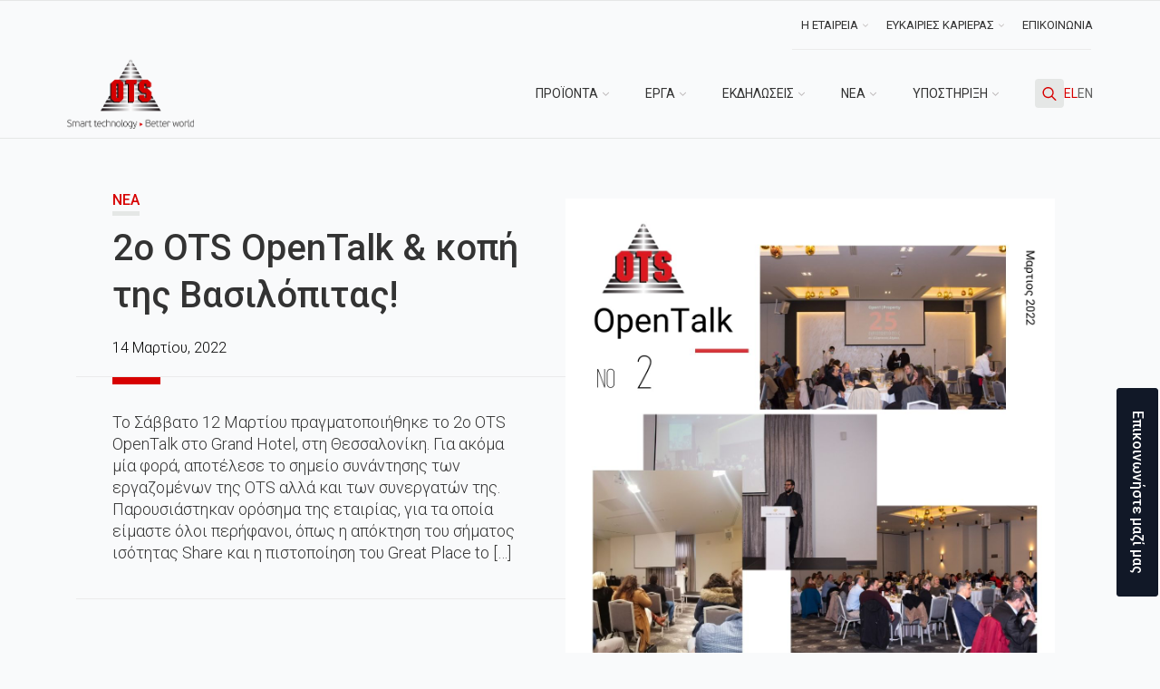

--- FILE ---
content_type: text/html; charset=UTF-8
request_url: https://ots.gr/2%CE%BF-ots-opentalk-%CE%BA%CE%B1%CE%B9-%CE%B7-%CE%BA%CE%BF%CF%80%CE%AE-%CF%84%CE%B7%CF%82-%CE%B2%CE%B1%CF%83%CE%B9%CE%BB%CF%8C%CF%80%CE%B9%CF%84%CE%B1%CF%82/
body_size: 26659
content:
    <!doctype html>
    <html lang="el">

    <head>
<link rel="preload" href="https://cdn-cookieyes.com/client_data/1f9c4a121d915055b2b7a9a2/script.js" as="script" />
<link rel="preload" href="https://ots.gr/wp-content/cache/wpo-minify/1768368474/assets/wpo-minify-header-7b350e4a.min.js" as="script" />
<link rel="preload" href="https://cdnjs.cloudflare.com/ajax/libs/bodymovin/5.7.5/lottie.min.js" as="script" />
<link rel="preload" href="https://cdnjs.cloudflare.com/ajax/libs/gsap/3.9.1/gsap.min.js" as="script" />
<link rel="preload" href="https://cdnjs.cloudflare.com/ajax/libs/gsap/3.9.1/ScrollTrigger.min.js" as="script" />
<link rel="preload" href="https://www.googletagmanager.com/gtag/js?id=G-Y00CHMX45S" as="script" />
<link rel="preload" href="https://ots.gr/wp-content/plugins/breakdance/plugin/global-scripts/breakdance-utils.js?bd_ver=2.6.1" as="script" />
<link rel="preload" href="https://unpkg.com/gsap@3.12.2/dist/gsap.min.js" as="script" />
<link rel="preload" href="https://unpkg.com/gsap@3.12.2/dist/ScrollTrigger.min.js" as="script" />
<link rel="preload" href="https://ots.gr/wp-content/plugins/breakdance/plugin/animations/sticky/js/sticky.js?bd_ver=2.6.1" as="script" />
<link rel="preload" href="https://ots.gr/wp-content/plugins/breakdance/subplugins/breakdance-elements/dependencies-files/social-share-buttons@1/social-share-buttons.js?bd_ver=2.6.1" as="script" />
<link rel="preload" href="https://ots.gr/wp-content/plugins/breakdance/subplugins/breakdance-elements/dependencies-files/breakdance-header-builder@1/header-builder.js?bd_ver=2.6.1" as="script" />
<link rel="preload" href="https://ots.gr/wp-content/plugins/breakdance/subplugins/breakdance-elements/dependencies-files/awesome-menu@1/awesome-menu.js?bd_ver=2.6.1" as="script" />
<link rel="preload" href="https://ots.gr/wp-content/plugins/breakdance/subplugins/breakdance-elements/dependencies-files/advanced-tabs@1/advanced-tabs.js?bd_ver=2.6.1" as="script" />
<link rel="preload" href="https://ots.gr/wp-content/plugins/breakdance/subplugins/breakdance-elements/dependencies-files/custom-tabs@1/tabs.js?bd_ver=2.6.1" as="script" />
<link rel="preload" href="https://ots.gr/wp-content/plugins/breakdance/subplugins/breakdance-elements/dependencies-files/breakdance-search-form@1/search-form.js?bd_ver=2.6.1" as="script" />
<link rel="preload" href="https://ots.gr/wp-content/plugins/breakdance/subplugins/breakdance-elements/dependencies-files/elements-reusable-code/breakdance-link-actions.js?bd_ver=2.6.1" as="script" />
<link rel="preload" href="https://ots.gr/wp-content/plugins/breakdance/subplugins/breakdance-elements/dependencies-files/awesome-form@1/js/form.js?bd_ver=2.6.1" as="script" />
<link rel="preload" href="https://ots.gr/wp-content/plugins/breakdance/subplugins/breakdance-elements/dependencies-files/breakdance-back-to-top@1/breakdance-back-to-top.js?bd_ver=2.6.1" as="script" />
<link rel="preload" href="https://ots.gr/wp-content/plugins/breakdance/subplugins/breakdance-elements/dependencies-files/popups@1/popups.js?bd_ver=2.6.1" as="script" />
<link rel="preload" href="https://ots.gr/wp-content/plugins/breakdance/subplugins/breakdance-elements/dependencies-files/popups@1/popup-animations.js?bd_ver=2.6.1" as="script" />
        <meta charset="UTF-8">
        <meta name="viewport" content="width=device-width, initial-scale=1">
                    <link rel='stylesheet' href='https://ots.gr/wp-content/plugins/breakdance/plugin/themeless/normalize.min.css'>
                <meta name='robots' content='index, follow, max-image-preview:large, max-snippet:-1, max-video-preview:-1' />
<script id="cookieyes" type="text/javascript" src="https://cdn-cookieyes.com/client_data/1f9c4a121d915055b2b7a9a2/script.js"></script>
	<!-- This site is optimized with the Yoast SEO plugin v26.7 - https://yoast.com/wordpress/plugins/seo/ -->
	<title>2ο OTS OpenTalk &amp; κοπή της Βασιλόπιτας! - OTS - Έξυπνες πόλεις, Έξυπνη Στάθμευση, Smart Cities</title>
	<link rel="canonical" href="https://ots.gr/2ο-ots-opentalk-και-η-κοπή-της-βασιλόπιτας/" />
	<meta property="og:locale" content="el_GR" />
	<meta property="og:type" content="article" />
	<meta property="og:title" content="2ο OTS OpenTalk &amp; κοπή της Βασιλόπιτας! - OTS - Έξυπνες πόλεις, Έξυπνη Στάθμευση, Smart Cities" />
	<meta property="og:description" content="Το Σάββατο 12 Μαρτίου πραγματοποιήθηκε τo 2ο OTS OpenTalk στο Grand Hotel, στη Θεσσαλονίκη. Για ακόμα μία φορά, αποτέλεσε το σημείο συνάντησης των εργαζομένων της OTS αλλά και των συνεργατών της. Παρουσιάστηκαν ορόσημα της εταιρίας, για τα οποία είμαστε όλοι περήφανοι, όπως η απόκτηση του σήματος ισότητας Share και η πιστοποίηση του Great Place to [&hellip;]" />
	<meta property="og:url" content="https://ots.gr/2ο-ots-opentalk-και-η-κοπή-της-βασιλόπιτας/" />
	<meta property="og:site_name" content="OTS - Έξυπνες πόλεις, Έξυπνη Στάθμευση, Smart Cities" />
	<meta property="article:published_time" content="2022-03-14T15:26:21+00:00" />
	<meta property="og:image" content="https://ots.gr/wp-content/uploads/2024/07/39th-OpenTech-2.jpg" />
	<meta property="og:image:width" content="1200" />
	<meta property="og:image:height" content="1200" />
	<meta property="og:image:type" content="image/jpeg" />
	<meta name="twitter:card" content="summary_large_image" />
	<meta name="twitter:label1" content="Συντάχθηκε από" />
	<meta name="twitter:data1" content="" />
	<meta name="twitter:label2" content="Εκτιμώμενος χρόνος ανάγνωσης" />
	<meta name="twitter:data2" content="1 λεπτό" />
	<script type="application/ld+json" class="yoast-schema-graph">{"@context":"https://schema.org","@graph":[{"@type":"Article","@id":"https://ots.gr/2%ce%bf-ots-opentalk-%ce%ba%ce%b1%ce%b9-%ce%b7-%ce%ba%ce%bf%cf%80%ce%ae-%cf%84%ce%b7%cf%82-%ce%b2%ce%b1%cf%83%ce%b9%ce%bb%cf%8c%cf%80%ce%b9%cf%84%ce%b1%cf%82/#article","isPartOf":{"@id":"https://ots.gr/2%ce%bf-ots-opentalk-%ce%ba%ce%b1%ce%b9-%ce%b7-%ce%ba%ce%bf%cf%80%ce%ae-%cf%84%ce%b7%cf%82-%ce%b2%ce%b1%cf%83%ce%b9%ce%bb%cf%8c%cf%80%ce%b9%cf%84%ce%b1%cf%82/"},"author":{"name":"","@id":""},"headline":"2ο OTS OpenTalk &#038; κοπή της Βασιλόπιτας!","datePublished":"2022-03-14T15:26:21+00:00","mainEntityOfPage":{"@id":"https://ots.gr/2%ce%bf-ots-opentalk-%ce%ba%ce%b1%ce%b9-%ce%b7-%ce%ba%ce%bf%cf%80%ce%ae-%cf%84%ce%b7%cf%82-%ce%b2%ce%b1%cf%83%ce%b9%ce%bb%cf%8c%cf%80%ce%b9%cf%84%ce%b1%cf%82/"},"wordCount":21,"image":{"@id":"https://ots.gr/2%ce%bf-ots-opentalk-%ce%ba%ce%b1%ce%b9-%ce%b7-%ce%ba%ce%bf%cf%80%ce%ae-%cf%84%ce%b7%cf%82-%ce%b2%ce%b1%cf%83%ce%b9%ce%bb%cf%8c%cf%80%ce%b9%cf%84%ce%b1%cf%82/#primaryimage"},"thumbnailUrl":"https://ots.gr/wp-content/uploads/2024/07/39th-OpenTech-2.jpg","keywords":["OTS","OTS FORUM"],"articleSection":["Νέα"],"inLanguage":"el"},{"@type":"WebPage","@id":"https://ots.gr/2%ce%bf-ots-opentalk-%ce%ba%ce%b1%ce%b9-%ce%b7-%ce%ba%ce%bf%cf%80%ce%ae-%cf%84%ce%b7%cf%82-%ce%b2%ce%b1%cf%83%ce%b9%ce%bb%cf%8c%cf%80%ce%b9%cf%84%ce%b1%cf%82/","url":"https://ots.gr/2%ce%bf-ots-opentalk-%ce%ba%ce%b1%ce%b9-%ce%b7-%ce%ba%ce%bf%cf%80%ce%ae-%cf%84%ce%b7%cf%82-%ce%b2%ce%b1%cf%83%ce%b9%ce%bb%cf%8c%cf%80%ce%b9%cf%84%ce%b1%cf%82/","name":"2ο OTS OpenTalk & κοπή της Βασιλόπιτας! - OTS - Έξυπνες πόλεις, Έξυπνη Στάθμευση, Smart Cities","isPartOf":{"@id":"https://ots.gr/#website"},"primaryImageOfPage":{"@id":"https://ots.gr/2%ce%bf-ots-opentalk-%ce%ba%ce%b1%ce%b9-%ce%b7-%ce%ba%ce%bf%cf%80%ce%ae-%cf%84%ce%b7%cf%82-%ce%b2%ce%b1%cf%83%ce%b9%ce%bb%cf%8c%cf%80%ce%b9%cf%84%ce%b1%cf%82/#primaryimage"},"image":{"@id":"https://ots.gr/2%ce%bf-ots-opentalk-%ce%ba%ce%b1%ce%b9-%ce%b7-%ce%ba%ce%bf%cf%80%ce%ae-%cf%84%ce%b7%cf%82-%ce%b2%ce%b1%cf%83%ce%b9%ce%bb%cf%8c%cf%80%ce%b9%cf%84%ce%b1%cf%82/#primaryimage"},"thumbnailUrl":"https://ots.gr/wp-content/uploads/2024/07/39th-OpenTech-2.jpg","datePublished":"2022-03-14T15:26:21+00:00","author":{"@id":""},"breadcrumb":{"@id":"https://ots.gr/2%ce%bf-ots-opentalk-%ce%ba%ce%b1%ce%b9-%ce%b7-%ce%ba%ce%bf%cf%80%ce%ae-%cf%84%ce%b7%cf%82-%ce%b2%ce%b1%cf%83%ce%b9%ce%bb%cf%8c%cf%80%ce%b9%cf%84%ce%b1%cf%82/#breadcrumb"},"inLanguage":"el","potentialAction":[{"@type":"ReadAction","target":["https://ots.gr/2%ce%bf-ots-opentalk-%ce%ba%ce%b1%ce%b9-%ce%b7-%ce%ba%ce%bf%cf%80%ce%ae-%cf%84%ce%b7%cf%82-%ce%b2%ce%b1%cf%83%ce%b9%ce%bb%cf%8c%cf%80%ce%b9%cf%84%ce%b1%cf%82/"]}]},{"@type":"ImageObject","inLanguage":"el","@id":"https://ots.gr/2%ce%bf-ots-opentalk-%ce%ba%ce%b1%ce%b9-%ce%b7-%ce%ba%ce%bf%cf%80%ce%ae-%cf%84%ce%b7%cf%82-%ce%b2%ce%b1%cf%83%ce%b9%ce%bb%cf%8c%cf%80%ce%b9%cf%84%ce%b1%cf%82/#primaryimage","url":"https://ots.gr/wp-content/uploads/2024/07/39th-OpenTech-2.jpg","contentUrl":"https://ots.gr/wp-content/uploads/2024/07/39th-OpenTech-2.jpg","width":1200,"height":1200},{"@type":"BreadcrumbList","@id":"https://ots.gr/2%ce%bf-ots-opentalk-%ce%ba%ce%b1%ce%b9-%ce%b7-%ce%ba%ce%bf%cf%80%ce%ae-%cf%84%ce%b7%cf%82-%ce%b2%ce%b1%cf%83%ce%b9%ce%bb%cf%8c%cf%80%ce%b9%cf%84%ce%b1%cf%82/#breadcrumb","itemListElement":[{"@type":"ListItem","position":1,"name":"Αρχική","item":"https://ots.gr/"},{"@type":"ListItem","position":2,"name":"Ενημέρωση","item":"https://ots.gr/%ce%b5%ce%bd%ce%b7%ce%bc%ce%ad%cf%81%cf%89%cf%83%ce%b7/"},{"@type":"ListItem","position":3,"name":"2ο OTS OpenTalk &#038; κοπή της Βασιλόπιτας!"}]},{"@type":"WebSite","@id":"https://ots.gr/#website","url":"https://ots.gr/","name":"OTS - Έξυπνες πόλεις, Έξυπνη Στάθμευση, Smart Cities","description":"Developing Smart Solutions","potentialAction":[{"@type":"SearchAction","target":{"@type":"EntryPoint","urlTemplate":"https://ots.gr/?s={search_term_string}"},"query-input":{"@type":"PropertyValueSpecification","valueRequired":true,"valueName":"search_term_string"}}],"inLanguage":"el"},{"@type":"Person","@id":"","url":"https://ots.gr/author/"}]}</script>
	<!-- / Yoast SEO plugin. -->


<style id='wp-img-auto-sizes-contain-inline-css' type='text/css'>
img:is([sizes=auto i],[sizes^="auto," i]){contain-intrinsic-size:3000px 1500px}
/*# sourceURL=wp-img-auto-sizes-contain-inline-css */
</style>
<script type="text/javascript" src="https://ots.gr/wp-content/cache/wpo-minify/1768368474/assets/wpo-minify-header-7b350e4a.min.js" id="wpo_min-header-0-js"></script>
<link rel="icon" href="https://ots.gr/wp-content/uploads/2024/08/fav-150x150.png" sizes="32x32" />
<link rel="icon" href="https://ots.gr/wp-content/uploads/2024/08/fav.png" sizes="192x192" />
<link rel="apple-touch-icon" href="https://ots.gr/wp-content/uploads/2024/08/fav.png" />
<meta name="msapplication-TileImage" content="https://ots.gr/wp-content/uploads/2024/08/fav.png" />
<!-- [HEADER ASSETS] -->
<link rel="stylesheet" href="https://ots.gr/wp-content/plugins/breakdance/subplugins/breakdance-elements/dependencies-files/awesome-menu@1/awesome-menu.css?bd_ver=2.6.1" />
<link rel="stylesheet" href="https://ots.gr/wp-content/plugins/breakdance/subplugins/breakdance-elements/dependencies-files/custom-tabs@1/tabs.css?bd_ver=2.6.1" />
<link rel="stylesheet" href="https://ots.gr/wp-content/plugins/breakdance/subplugins/breakdance-elements/dependencies-files/awesome-form@1/css/form.css?bd_ver=2.6.1" />
<link rel="stylesheet" href="https://ots.gr/wp-content/plugins/breakdance/subplugins/breakdance-elements/dependencies-files/popups@1/popups.css?bd_ver=2.6.1" />
<link rel="stylesheet" href="https://fonts.googleapis.com/css2?family=Roboto:ital,wght@0,100;0,200;0,300;0,400;0,500;0,600;0,700;0,800;0,900;1,100;1,200;1,300;1,400;1,500;1,600;1,700;1,800;1,900&family=Roboto Condensed:ital,wght@0,100;0,200;0,300;0,400;0,500;0,600;0,700;0,800;0,900;1,100;1,200;1,300;1,400;1,500;1,600;1,700;1,800;1,900&display=swap" />

<link rel="stylesheet" href="https://ots.gr/wp-content/uploads/breakdance/css/post-5034-defaults.css?v=8810e427d941ab81f1ee9f40e7f4c7ef" />

<link rel="stylesheet" href="https://ots.gr/wp-content/uploads/breakdance/css/post-4242-defaults.css?v=821c4f49bed6413b000450d92600da93" />

<link rel="stylesheet" href="https://ots.gr/wp-content/uploads/breakdance/css/post-4519-defaults.css?v=9cf31356aa30d5ceb578a1c5b6324772" />

<link rel="stylesheet" href="https://ots.gr/wp-content/uploads/breakdance/css/post-6632-defaults.css?v=a68a49439c949e4830f2439aa698d172" />

<link rel="stylesheet" href="https://ots.gr/wp-content/uploads/breakdance/css/global-settings.css?v=98a79fd75a38158b4811b9ff580bc28f" />

<link rel="stylesheet" href="https://ots.gr/wp-content/uploads/breakdance/css/selectors.css?v=40c3b6e0aa6e07fec187c720e367df6a" />

<link rel="stylesheet" href="https://ots.gr/wp-content/uploads/breakdance/css/post-5034.css?v=7236359ab4c11b7beee6dd120f34eb6b" />

<link rel="stylesheet" href="https://ots.gr/wp-content/uploads/breakdance/css/post-4242.css?v=1989c538c17a87f6424152f4bf7288d3" />

<link rel="stylesheet" href="https://ots.gr/wp-content/uploads/breakdance/css/post-4519.css?v=48e5b84eb34ccbb0528769f14c373e5f" />

<link rel="stylesheet" href="https://ots.gr/wp-content/uploads/breakdance/css/post-6632.css?v=a4c82fd31f0bd5f9904092e3a4a8c0e0" />
<!-- [/EOF HEADER ASSETS] -->
<script src="https://cdnjs.cloudflare.com/ajax/libs/bodymovin/5.7.5/lottie.min.js"></script>
  <!-- GSAP and ScrollTrigger -->
  <script src="https://cdnjs.cloudflare.com/ajax/libs/gsap/3.9.1/gsap.min.js"></script>
  <script src="https://cdnjs.cloudflare.com/ajax/libs/gsap/3.9.1/ScrollTrigger.min.js"></script>

<!-- Google tag (gtag.js) -->
<script async src="https://www.googletagmanager.com/gtag/js?id=G-Y00CHMX45S"></script>
<script>
  window.dataLayer = window.dataLayer || [];
  function gtag(){dataLayer.push(arguments);}
  gtag('js', new Date());

  gtag('config', 'G-Y00CHMX45S');
</script>
    </head>
    
    <body class="wp-singular post-template-default single single-post postid-3402 single-format-standard wp-theme-breakdance-zero breakdance">
        <svg class="breakdance-global-gradients-sprite" aria-hidden="true"><radialGradient id="bde-palette-green-60c4949b-d67e-42f0-936e-de40a96f5f97-gradient-7"><stop stop-opacity="1" stop-color="#97dfb9" offset="0.28205128205128205"></stop><stop stop-opacity="1" stop-color="#214d76" offset="1"></stop></radialGradient><linearGradient x1="0" y1="0.5" x2="1" y2="0.5" id="bde-palette-product-header-b97d1702-b25e-4bfe-8fde-a9126e71bf62-gradient-7"><stop stop-opacity="1" stop-color="#ebebeb" offset="0.6615384615384616"></stop><stop stop-opacity="1" stop-color="#ffffff" offset="0.6615384615384616"></stop></linearGradient><linearGradient x1="0.5" y1="1" x2="0.5" y2="0" id="bde-palette-black-01c5d3e6-243a-470e-b900-0e5d243f67bc-gradient-7"><stop stop-opacity="1" stop-color="#161616" offset="0"></stop><stop stop-opacity="0" stop-color="#ff0000" offset="0.49230769230769234"></stop></linearGradient><linearGradient x1="0.5" y1="1" x2="0.5" y2="0" id="bde-palette-black-solid-70ea404f-eaca-4d5a-beab-dbacf5724103-gradient-7"><stop stop-opacity="1" stop-color="#616161" offset="0.4461538461538461"></stop><stop stop-opacity="0" stop-color="#ff0000" offset="0.4461538461538461"></stop></linearGradient></svg>    <header class="bde-header-builder-4242-124 bde-header-builder bde-header-builder--sticky bde-header-builder--sticky-scroll-fade" data-sticky-scroll-hide-after="300" data-sticky-reveal-on-scroll-up="yes">
<div class="bde-header-builder__header-builder-border-top"></div>

<div class="bde-header-builder__container"><div class="bde-div-4242-125 bde-div">
  
  
	



<div class="bde-div-4242-438 bde-div">
  
  
	



<div id="top-menu" class="bde-wp-menu-4242-141 bde-wp-menu">


      
        
    <nav class="breakdance-menu breakdance-menu--collapse    " test="test">
    <button class="breakdance-menu-toggle breakdance-menu-toggle--squeeze" type="button" aria-label="Open Menu" aria-expanded="false" aria-controls="menu-141">
                  <span class="breakdance-menu-toggle-icon">
            <span class="breakdance-menu-toggle-lines"></span>
          </span>
            </button>
    
  <ul class="breakdance-menu-list" id="menu-141">
              
  
    <li id="menu-item-4252" class="menu-item menu-item-type-custom menu-item-object-custom menu-item-has-children menu-item-4252 breakdance-menu-item breakdance-dropdown breakdance-dropdown--wp"><div class="breakdance-dropdown-toggle"><a href="#" class="breakdance-menu-link" aria-expanded="false">Η ΕΤΑΙΡΕΙΑ</a><button class="breakdance-menu-link-arrow" type="button" aria-expanded="false" aria-label="Η ΕΤΑΙΡΕΙΑ Submenu"></button></div><div class="breakdance-dropdown-floater" aria-hidden="true">
  <div class="breakdance-dropdown-body">
    <div class="breakdance-dropdown-section">
<ul class="breakdance-dropdown-links">
	<li id="menu-item-7187" class="menu-item menu-item-type-post_type menu-item-object-page menu-item-7187 breakdance-dropdown-item"><a href="https://ots.gr/%ce%b7-%ce%b5%cf%84%ce%b1%ce%b9%cf%81%ce%af%ce%b1/%ce%b5%cf%84%ce%b1%ce%b9%cf%81%ce%b9%ce%ba%ce%ae-%cf%80%ce%b1%cf%81%ce%bf%cf%85%cf%83%ce%af%ce%b1%cf%83%ce%b7/" class="breakdance-dropdown-link"><span class="breakdance-dropdown-link__text">Εταιρική Παρουσίαση</span></a></li>
	<li id="menu-item-6107" class="menu-item menu-item-type-post_type menu-item-object-page menu-item-6107 breakdance-dropdown-item"><a href="https://ots.gr/%ce%b7-%ce%b5%cf%84%ce%b1%ce%b9%cf%81%ce%af%ce%b1/%ce%b4%ce%b9%ce%bf%ce%af%ce%ba%ce%b7%cf%83%ce%b7/" class="breakdance-dropdown-link"><span class="breakdance-dropdown-link__text">Διοίκηση</span></a></li>
	<li id="menu-item-6103" class="menu-item menu-item-type-post_type menu-item-object-page menu-item-6103 breakdance-dropdown-item"><a href="https://ots.gr/%ce%b7-%ce%b5%cf%84%ce%b1%ce%b9%cf%81%ce%af%ce%b1/%ce%bf%cf%81%ce%b3%ce%b1%ce%bd%cf%8c%ce%b3%cf%81%ce%b1%ce%bc%ce%bc%ce%b1/" class="breakdance-dropdown-link"><span class="breakdance-dropdown-link__text">Οργανόγραμμα</span></a></li>
	<li id="menu-item-6109" class="menu-item menu-item-type-post_type menu-item-object-page menu-item-6109 breakdance-dropdown-item"><a href="https://ots.gr/%ce%b7-%ce%b5%cf%84%ce%b1%ce%b9%cf%81%ce%af%ce%b1/%ce%bf%ce%b9%ce%ba%ce%bf%ce%bd%ce%bf%ce%bc%ce%b9%ce%ba%ce%ac-%cf%83%cf%84%ce%bf%ce%b9%cf%87%ce%b5%ce%af%ce%b1/" class="breakdance-dropdown-link"><span class="breakdance-dropdown-link__text">Οικονομικά Στοιχεία</span></a></li>
	<li id="menu-item-8503" class="menu-item menu-item-type-post_type menu-item-object-page menu-item-8503 breakdance-dropdown-item"><a href="https://ots.gr/%ce%b7-%ce%b5%cf%84%ce%b1%ce%b9%cf%81%ce%af%ce%b1/%cf%80%ce%b5%ce%bb%ce%ac%cf%84%ce%b5%cf%82/" class="breakdance-dropdown-link"><span class="breakdance-dropdown-link__text">Πελάτες</span></a></li>
	<li id="menu-item-6106" class="menu-item menu-item-type-post_type menu-item-object-page menu-item-6106 breakdance-dropdown-item"><a href="https://ots.gr/%ce%b7-%ce%b5%cf%84%ce%b1%ce%b9%cf%81%ce%af%ce%b1/%cf%80%ce%b9%cf%83%cf%84%ce%bf%cf%80%ce%bf%ce%b9%ce%ae%cf%83%ce%b5%ce%b9%cf%82-%ce%b4%ce%b9%ce%b1%ce%ba%cf%81%ce%af%cf%83%ce%b5%ce%b9%cf%82/" class="breakdance-dropdown-link"><span class="breakdance-dropdown-link__text">Πιστοποιήσεις – Διακρίσεις</span></a></li>
	<li id="menu-item-6105" class="menu-item menu-item-type-post_type menu-item-object-page menu-item-6105 breakdance-dropdown-item"><a href="https://ots.gr/%ce%b7-%ce%b5%cf%84%ce%b1%ce%b9%cf%81%ce%af%ce%b1/%ce%b5%cf%84%ce%b1%ce%b9%cf%81%ce%b9%ce%ba%ce%ae-%ce%ba%ce%bf%ce%b9%ce%bd%cf%89%ce%bd%ce%b9%ce%ba%ce%ae-%ce%b5%cf%85%ce%b8%cf%8d%ce%bd%ce%b7/" class="breakdance-dropdown-link"><span class="breakdance-dropdown-link__text">Εταιρική Κοινωνική Ευθύνη</span></a></li>
	<li id="menu-item-6104" class="menu-item menu-item-type-post_type menu-item-object-page menu-item-6104 breakdance-dropdown-item"><a href="https://ots.gr/%ce%b7-%ce%b5%cf%84%ce%b1%ce%b9%cf%81%ce%af%ce%b1/%ce%b4%ce%b9%ce%b1%cf%86%ce%ac%ce%bd%ce%b5%ce%b9%ce%b1/" class="breakdance-dropdown-link"><span class="breakdance-dropdown-link__text">Διαφάνεια</span></a></li>
</ul>
    </div>
  </div>
</div></li>
<li id="menu-item-4269" class="menu-item menu-item-type-custom menu-item-object-custom menu-item-has-children menu-item-4269 breakdance-menu-item breakdance-dropdown breakdance-dropdown--wp"><div class="breakdance-dropdown-toggle"><a href="#" class="breakdance-menu-link" aria-expanded="false">ΕΥΚΑΙΡΙΕΣ ΚΑΡΙΕΡΑΣ</a><button class="breakdance-menu-link-arrow" type="button" aria-expanded="false" aria-label="ΕΥΚΑΙΡΙΕΣ ΚΑΡΙΕΡΑΣ Submenu"></button></div><div class="breakdance-dropdown-floater" aria-hidden="true">
  <div class="breakdance-dropdown-body">
    <div class="breakdance-dropdown-section">
<ul class="breakdance-dropdown-links">
	<li id="menu-item-7181" class="menu-item menu-item-type-post_type menu-item-object-page menu-item-7181 breakdance-dropdown-item"><a href="https://ots.gr/%ce%b8%ce%ad%cf%83%ce%b5%ce%b9%cf%82-%ce%b5%cf%81%ce%b3%ce%b1%cf%83%ce%af%ce%b1%cf%82/" class="breakdance-dropdown-link"><span class="breakdance-dropdown-link__text">Θέσεις Εργασίας</span></a></li>
	<li id="menu-item-7184" class="menu-item menu-item-type-post_type menu-item-object-page menu-item-7184 breakdance-dropdown-item"><a href="https://ots.gr/%cf%80%cf%81%ce%b1%ce%ba%cf%84%ce%b9%ce%ba%ce%ae-%ce%ac%cf%83%ce%ba%ce%b7%cf%83%ce%b7/" class="breakdance-dropdown-link"><span class="breakdance-dropdown-link__text">Πρακτική Άσκηση</span></a></li>
</ul>
    </div>
  </div>
</div></li>
<li id="menu-item-6193" class="menu-item menu-item-type-post_type menu-item-object-page menu-item-6193 breakdance-menu-item"><a href="https://ots.gr/%ce%b5%cf%80%ce%b9%ce%ba%ce%bf%ce%b9%ce%bd%cf%89%ce%bd%ce%af%ce%b1/" class="breakdance-menu-link">ΕΠΙΚΟΙΝΩΝΙΑ</a></li>

  </ul>
  </nav>


</div><div class="bde-fancy-divider-4242-436 bde-fancy-divider">


<div class="bde-fancy-divider__wrapper">
  <div class="bde-fancy-divider__separator   ">
  	  </div>
</div>

</div>
</div>
</div><div class="bde-div-4242-130 bde-div">
  
  
	



<a class="bde-container-link-4242-139 bde-container-link breakdance-link" href="https://ots.gr" target="_self" data-type="url" aria-label="OTS Homepage">
  
  
	



<div class="bde-image-4242-140 bde-image">
<figure class="breakdance-image breakdance-image--4243">
	<div class="breakdance-image-container">
		<div class="breakdance-image-clip"><img class="breakdance-image-object" src="https://ots.gr/wp-content/uploads/2024/07/ots-logo.webp" width="329" height="180" srcset="https://ots.gr/wp-content/uploads/2024/07/ots-logo.webp 329w, https://ots.gr/wp-content/uploads/2024/07/ots-logo-300x164.webp 300w" sizes="(max-width: 329px) 100vw, 329px" alt="logo ots"></div>
	</div></figure>

</div>

</a><div class="bde-div-4242-143 bde-div">
  
  
	



<div id="main-menu" class="bde-menu-4242-145 bde-menu">


      
        
    <nav class="breakdance-menu breakdance-menu--collapse    ">
    <button class="breakdance-menu-toggle breakdance-menu-toggle--squeeze" type="button" aria-label="Open Menu" aria-expanded="false" aria-controls="menu-145">
                  <span class="breakdance-menu-toggle-icon">
            <span class="breakdance-menu-toggle-lines"></span>
          </span>
            </button>
    
  <ul class="breakdance-menu-list" id="menu-145">
              
      <li class="breakdance-menu-topbar">
              <span class="breakdance-menu-topbar-logo">
                            <img src="https://ots.gr/wp-content/uploads/2018/05/OTS-logomoto.png" alt="" width="" />
                          </span>
      
              <button class="breakdance-menu-close-button" type="button">Close</button>
          </li>
  
    <li class="bde-menu-custom-dropdown-4242-166 bde-menu-custom-dropdown breakdance-menu-item">
<div class="breakdance-dropdown breakdance-dropdown--custom">
    <div class="breakdance-dropdown-toggle">
            
              <button class="breakdance-menu-link" type="button" aria-expanded="false" aria-controls="dropdown-166" >
          ΠΡΟΪΟΝΤΑ
        </button>
      
      <button class="breakdance-menu-link-arrow" type="button" aria-expanded="false" aria-controls="dropdown-166" aria-label="ΠΡΟΪΟΝΤΑ Submenu"></button>
    </div>

    <div class="breakdance-dropdown-floater" aria-hidden="true" id="dropdown-166">
        <div class="breakdance-dropdown-body">
            <div class="breakdance-dropdown-custom-content">
                <div class="bde-advanced-tabs-4242-169 bde-advanced-tabs acc-tabs"><label for="tab-label">Επιλέξτε κατηγορία προγράμματος</label><select id="tab-label" aria-label="Content tabs" class="bde-tabs__select js-tab-select">
      
              <option value="tab-bde-advanced-tabs-4242-169-1" data-value="1">
          ERP - Business Automation 
        </option>
              <option value="tab-bde-advanced-tabs-4242-169-2" data-value="2">
          ERP – Έσοδα
        </option>
              <option value="tab-bde-advanced-tabs-4242-169-3" data-value="3">
          Υπηρεσίες προς τους πολίτες
        </option>
              <option value="tab-bde-advanced-tabs-4242-169-4" data-value="4">
          Smart Cities Solutions
        </option>
              <option value="tab-bde-advanced-tabs-4242-169-5" data-value="5">
          Διαχείριση Υδάτινων Πόρων
        </option>
              <option value="tab-bde-advanced-tabs-4242-169-6" data-value="6">
          Εξειδικευμένες Λύσεις
        </option>
          </select>
  
  
  <div class="bde-tabs__tabslist-container bde-tabs__tabslist-container--dropdown is-vertical js-tabs-container">
    <div class="bde-tabs__tabslist bde-tabs__tabslist--tabs js-tablist" role="tablist" aria-label="Content tabs" aria-orientation="vertical" data-tabs-id="bde-advanced-tabs-4242-169">
      
              <button role="tab" aria-selected="false" class="bde-tabs__tab js-tab" aria-controls="tab-panel-bde-advanced-tabs-4242-169-1" id="tab-bde-advanced-tabs-4242-169-1" data-value="1">
                    <span class="bde-tabs__tab-title">ERP - Business Automation </span>
        </button>
              <button role="tab" aria-selected="false" class="bde-tabs__tab js-tab" aria-controls="tab-panel-bde-advanced-tabs-4242-169-2" id="tab-bde-advanced-tabs-4242-169-2" data-value="2">
                    <span class="bde-tabs__tab-title">ERP – Έσοδα</span>
        </button>
              <button role="tab" aria-selected="false" class="bde-tabs__tab js-tab" aria-controls="tab-panel-bde-advanced-tabs-4242-169-3" id="tab-bde-advanced-tabs-4242-169-3" data-value="3">
                    <span class="bde-tabs__tab-title">Υπηρεσίες προς τους πολίτες</span>
        </button>
              <button role="tab" aria-selected="false" class="bde-tabs__tab js-tab" aria-controls="tab-panel-bde-advanced-tabs-4242-169-4" id="tab-bde-advanced-tabs-4242-169-4" data-value="4">
                    <span class="bde-tabs__tab-title">Smart Cities Solutions</span>
        </button>
              <button role="tab" aria-selected="false" class="bde-tabs__tab js-tab" aria-controls="tab-panel-bde-advanced-tabs-4242-169-5" id="tab-bde-advanced-tabs-4242-169-5" data-value="5">
                    <span class="bde-tabs__tab-title">Διαχείριση Υδάτινων Πόρων</span>
        </button>
              <button role="tab" aria-selected="false" class="bde-tabs__tab js-tab" aria-controls="tab-panel-bde-advanced-tabs-4242-169-6" id="tab-bde-advanced-tabs-4242-169-6" data-value="6">
                    <span class="bde-tabs__tab-title">Εξειδικευμένες Λύσεις</span>
        </button>
          </div>
  </div>

<div class="bde-tabs-content-container">
  <div class="bde-advanced-tabs-content-4242-170 bde-advanced-tabs-content"><div tabindex="0" role="tabpanel" class="bde-tabs__panel js-panel" id="" aria-labelledby="">
  <div class="bde-tabs__panel-content">
    <div class="bde-grid-4242-197 bde-grid">
  
  
	



<a class="bde-container-link-4242-200 bde-container-link breakdance-link" href="https://ots.gr/product/open1finance-%ce%bb%ce%bf%ce%b3%ce%b9%cf%83%cf%84%ce%b9%ce%ba%ce%ae-%ce%bf%ce%b9%ce%ba%ce%bf%ce%bd%ce%bf%ce%bc%ce%b9%ce%ba%ce%ae-%ce%b4%ce%b9%ce%b1%cf%87%ce%b5%ce%af%cf%81%ce%b9%cf%83/" target="_self" data-type="url">
  
  
	



<div class="bde-image-4242-201 bde-image">
<figure class="breakdance-image breakdance-image--4346">
	<div class="breakdance-image-container">
		<div class="breakdance-image-clip"><img class="breakdance-image-object" src="https://ots.gr/wp-content/uploads/2024/07/Open1Finance-300x290-1.png" width="300" height="290" sizes="(max-width: 300px) 100vw, 300px" alt="logo open1 finance"></div>
	</div></figure>

</div><div class="bde-div-4242-204 bde-div">
  
  
	



<span class="bde-text-4242-643 bde-text">
Open1| Finance
</span><span class="bde-text-4242-203 bde-text">
Λογιστική & Οικονομική Διαχείριση
</span>
</div>

</a><a class="bde-container-link-4242-205 bde-container-link breakdance-link" href="https://ots.gr/product/open1hrms/" target="_self" data-type="url">
  
  
	



<div class="bde-image-4242-206 bde-image">
<figure class="breakdance-image breakdance-image--4345">
	<div class="breakdance-image-container">
		<div class="breakdance-image-clip"><img class="breakdance-image-object" src="https://ots.gr/wp-content/uploads/2024/07/Open1HRMS.png" width="300" height="291" sizes="(max-width: 300px) 100vw, 300px" alt="logo open1 hrms"></div>
	</div></figure>

</div><div class="bde-div-4242-207 bde-div">
  
  
	



<span class="bde-text-4242-645 bde-text">
Open1| HRMS
</span><span class="bde-text-4242-209 bde-text">
Διαχείριση Μισθοδοσίας & Προσωπικού
</span>
</div>

</a><a class="bde-container-link-4242-210 bde-container-link breakdance-link" href="https://ots.gr/product/open1decisions/" target="_self" data-type="url">
  
  
	



<div class="bde-image-4242-211 bde-image">
<figure class="breakdance-image breakdance-image--4350">
	<div class="breakdance-image-container">
		<div class="breakdance-image-clip"><img class="breakdance-image-object" src="https://ots.gr/wp-content/uploads/2024/07/Open1Decisions-400x387-1.png" width="400" height="387" srcset="https://ots.gr/wp-content/uploads/2024/07/Open1Decisions-400x387-1.png 400w, https://ots.gr/wp-content/uploads/2024/07/Open1Decisions-400x387-1-300x290.png 300w" sizes="(max-width: 400px) 100vw, 400px" alt="logo open1 decisions"></div>
	</div></figure>

</div><div class="bde-div-4242-212 bde-div">
  
  
	



<span class="bde-text-4242-646 bde-text">
Open1| Decisions
</span><span class="bde-text-4242-214 bde-text">
Διαχείριση Αποφάσεων Συλλογικών Οργάνων
</span>
</div>

</a><a class="bde-container-link-4242-215 bde-container-link breakdance-link" href="https://ots.gr/product/open1fleet/" target="_self" data-type="url">
  
  
	



<div class="bde-image-4242-216 bde-image">
<figure class="breakdance-image breakdance-image--4344">
	<div class="breakdance-image-container">
		<div class="breakdance-image-clip"><img class="breakdance-image-object" src="https://ots.gr/wp-content/uploads/2024/07/Open1Fleet-300x290-1.png" width="300" height="290" sizes="(max-width: 300px) 100vw, 300px" alt="logo open1 fleet"></div>
	</div></figure>

</div><div class="bde-div-4242-217 bde-div">
  
  
	



<span class="bde-text-4242-647 bde-text">
Open1| Fleet
</span><span class="bde-text-4242-219 bde-text">
Διαχείριση Γραφείου Κίνησης
</span>
</div>

</a><a class="bde-container-link-4242-220 bde-container-link breakdance-link" href="https://ots.gr/product/open1process/" target="_self" data-type="url">
  
  
	



<div class="bde-image-4242-221 bde-image">
<figure class="breakdance-image breakdance-image--4347">
	<div class="breakdance-image-container">
		<div class="breakdance-image-clip"><img class="breakdance-image-object" src="https://ots.gr/wp-content/uploads/2024/07/Open1Process-300x291-1.png" width="300" height="291" sizes="(max-width: 300px) 100vw, 300px" alt="logo open1 process"></div>
	</div></figure>

</div><div class="bde-div-4242-222 bde-div">
  
  
	



<span class="bde-text-4242-648 bde-text">
Open1| Process
</span><span class="bde-text-4242-224 bde-text">
Διαχείριση Επιχειρησιακών Διαδικασιών & Υποθέσεων και Ηλεκτρονική Διακίνηση Εγγράφων 
</span>
</div>

</a><a class="bde-container-link-4242-225 bde-container-link breakdance-link" href="https://ots.gr/product/open1project360%d6%af/" target="_self" data-type="url">
  
  
	



<div class="bde-image-4242-226 bde-image">
<figure class="breakdance-image breakdance-image--4348">
	<div class="breakdance-image-container">
		<div class="breakdance-image-clip"><img class="breakdance-image-object" src="https://ots.gr/wp-content/uploads/2024/07/Open1PROJECT360-300x300-1.png" width="300" height="300" srcset="https://ots.gr/wp-content/uploads/2024/07/Open1PROJECT360-300x300-1.png 300w, https://ots.gr/wp-content/uploads/2024/07/Open1PROJECT360-300x300-1-150x150.png 150w" sizes="(max-width: 300px) 100vw, 300px" alt="logo open1 project"></div>
	</div></figure>

</div><div class="bde-div-4242-227 bde-div">
  
  
	



<span class="bde-text-4242-649 bde-text">
Open1| Project360֯
</span><span class="bde-text-4242-229 bde-text">
Παρακολούθηση Έργων 
</span>
</div>

</a><a class="bde-container-link-4242-230 bde-container-link breakdance-link" href="https://ots.gr/product/web-%cf%80%cf%81%cf%89%cf%84%cf%8c%ce%ba%ce%bf%ce%bb%ce%bb%ce%bf/" target="_self" data-type="url">
  
  
	



<div class="bde-image-4242-231 bde-image">
<figure class="breakdance-image breakdance-image--6426">
	<div class="breakdance-image-container">
		<div class="breakdance-image-clip"><img class="breakdance-image-object" src="https://ots.gr/wp-content/uploads/2024/09/Open1Protocol-.png" width="300" height="300" srcset="https://ots.gr/wp-content/uploads/2024/09/Open1Protocol-.png 300w, https://ots.gr/wp-content/uploads/2024/09/Open1Protocol--150x150.png 150w" sizes="(max-width: 300px) 100vw, 300px" alt="logo open1 protocol"></div>
	</div></figure>

</div><div class="bde-div-4242-232 bde-div">
  
  
	



<span class="bde-text-4242-650 bde-text">
Open1| Protocol
</span><div class="bde-text-4242-234 bde-text">

</div>
</div>

</a><a class="bde-container-link-4242-680 bde-container-link breakdance-link" href="/product/open1-kid-care/" target="_self" data-type="url">
  
  
	



<div class="bde-image-4242-681 bde-image">
<figure class="breakdance-image breakdance-image--8218">
	<div class="breakdance-image-container">
		<div class="breakdance-image-clip"><img class="breakdance-image-object" src="https://ots.gr/wp-content/uploads/2024/07/Kid-Care-logo.png" width="191" height="187" sizes="(max-width: 191px) 100vw, 191px" alt="logo open1 protocol"></div>
	</div></figure>

</div><div class="bde-div-4242-682 bde-div">
  
  
	



<span class="bde-text-4242-683 bde-text">
Open1| KidCare
</span><span class="bde-text-4242-690 bde-text">
Διαχείριση Παιδικών Σταθμών
</span><div class="bde-text-4242-684 bde-text">

</div>
</div>

</a><a class="bde-container-link-4242-685 bde-container-link breakdance-link" href="/product/open1revenue-certification/" target="_self" data-type="url">
  
  
	



<div class="bde-image-4242-686 bde-image">
<figure class="breakdance-image breakdance-image--8224">
	<div class="breakdance-image-container">
		<div class="breakdance-image-clip"><img class="breakdance-image-object" src="https://ots.gr/wp-content/uploads/2025/05/Open1RevenueCertification.png" width="277" height="294" sizes="(max-width: 277px) 100vw, 277px" alt="logo open1 protocol"></div>
	</div></figure>

</div><div class="bde-div-4242-687 bde-div">
  
  
	



<span class="bde-text-4242-688 bde-text">
Open1|<br>Revenue Certification
</span><span class="bde-text-4242-692 bde-text">
Εφαρμογή Ηλεκτρονικής Βεβαίωσης Εσόδων
</span><div class="bde-text-4242-689 bde-text">

</div>
</div>

</a>
</div>
  </div>
</div>
</div><div class="bde-advanced-tabs-content-4242-235 bde-advanced-tabs-content"><div tabindex="0" role="tabpanel" class="bde-tabs__panel js-panel" id="" aria-labelledby="">
  <div class="bde-tabs__panel-content">
    <div class="bde-grid-4242-236 bde-grid">
  
  
	



<a class="bde-container-link-4242-237 bde-container-link breakdance-link" href="https://ots.gr/product/open1cemetery/" target="_self" data-type="url">
  
  
	



<div class="bde-image-4242-238 bde-image">
<figure class="breakdance-image breakdance-image--4354">
	<div class="breakdance-image-container">
		<div class="breakdance-image-clip"><img class="breakdance-image-object" src="https://ots.gr/wp-content/uploads/2024/07/Open1Cemetery-300x291-1.png" width="300" height="291" sizes="(max-width: 300px) 100vw, 300px" alt="logo open1 cemetery"></div>
	</div></figure>

</div><div class="bde-div-4242-239 bde-div">
  
  
	



<div class="bde-text-4242-651 bde-text">
Open1| Cemetery
</div><span class="bde-text-4242-241 bde-text">
Διαχείριση Κοιμητηρίων
</span>
</div>

</a><a class="bde-container-link-4242-242 bde-container-link breakdance-link" href="https://ots.gr/product/open1company/" target="_self" data-type="url">
  
  
	



<div class="bde-image-4242-243 bde-image">
<figure class="breakdance-image breakdance-image--4355">
	<div class="breakdance-image-container">
		<div class="breakdance-image-clip"><img class="breakdance-image-object" src="https://ots.gr/wp-content/uploads/2024/07/Open1Company-600x581-1.png" width="600" height="581" srcset="https://ots.gr/wp-content/uploads/2024/07/Open1Company-600x581-1.png 600w, https://ots.gr/wp-content/uploads/2024/07/Open1Company-600x581-1-300x291.png 300w" sizes="(max-width: 600px) 100vw, 600px" alt="logo open1 company"></div>
	</div></figure>

</div><div class="bde-div-4242-244 bde-div">
  
  
	



<div class="bde-text-4242-652 bde-text">
Open1| Company
</div><span class="bde-text-4242-246 bde-text">
Διαχείριση Αδειών Καταστημάτων & Τελών Επιχειρήσεων
</span>
</div>

</a><a class="bde-container-link-4242-247 bde-container-link breakdance-link" href="https://ots.gr/product/open1ergon-tax/" target="_self" data-type="url">
  
  
	



<div class="bde-image-4242-248 bde-image">
<figure class="breakdance-image breakdance-image--4356">
	<div class="breakdance-image-container">
		<div class="breakdance-image-clip"><img class="breakdance-image-object" src="https://ots.gr/wp-content/uploads/2024/07/Open1ErgonTax-1024x992-1.png" width="1024" height="992" srcset="https://ots.gr/wp-content/uploads/2024/07/Open1ErgonTax-1024x992-1.png 1024w, https://ots.gr/wp-content/uploads/2024/07/Open1ErgonTax-1024x992-1-300x291.png 300w, https://ots.gr/wp-content/uploads/2024/07/Open1ErgonTax-1024x992-1-768x744.png 768w" sizes="(max-width: 1024px) 100vw, 1024px" alt="logo open1 ergon tax"></div>
	</div></figure>

</div><div class="bde-div-4242-249 bde-div">
  
  
	



<div class="bde-text-4242-653 bde-text">
Open1| Ergon Tax 
</div><span class="bde-text-4242-251 bde-text">
Διαχείριση Τελών Διέλευσης Δικτύων & Υποδομών 
</span>
</div>

</a><a class="bde-container-link-4242-252 bde-container-link breakdance-link" href="https://ots.gr/product/open1land/" target="_self" data-type="url">
  
  
	



<div class="bde-image-4242-253 bde-image">
<figure class="breakdance-image breakdance-image--4358">
	<div class="breakdance-image-container">
		<div class="breakdance-image-clip"><img class="breakdance-image-object" src="https://ots.gr/wp-content/uploads/2024/07/Open1Land-300x291-1.png" width="300" height="291" sizes="(max-width: 300px) 100vw, 300px" alt="logo open1 land"></div>
	</div></figure>

</div><div class="bde-div-4242-254 bde-div">
  
  
	



<div class="bde-text-4242-654 bde-text">
Open1| Land
</div><span class="bde-text-4242-256 bde-text">
Διαχείριση Εισφοράς Γης σε Χρήμα
</span>
</div>

</a><a class="bde-container-link-4242-262 bde-container-link breakdance-link" href="https://ots.gr/product/open1municipal-police/" target="_self" data-type="url">
  
  
	



<div class="bde-image-4242-263 bde-image">
<figure class="breakdance-image breakdance-image--4360">
	<div class="breakdance-image-container">
		<div class="breakdance-image-clip"><img class="breakdance-image-object" src="https://ots.gr/wp-content/uploads/2024/07/Open1MunicipalPolice-400x433-1.png" width="400" height="433" srcset="https://ots.gr/wp-content/uploads/2024/07/Open1MunicipalPolice-400x433-1.png 400w, https://ots.gr/wp-content/uploads/2024/07/Open1MunicipalPolice-400x433-1-277x300.png 277w" sizes="(max-width: 400px) 100vw, 400px" alt="logo open1 municipal police"></div>
	</div></figure>

</div><div class="bde-div-4242-264 bde-div">
  
  
	



<div class="bde-text-4242-656 bde-text">
Open1| Municipal Police
</div><span class="bde-text-4242-266 bde-text">
Σύστημα για τη Δημοτική Αστυνομία 
</span>
</div>

</a><a class="bde-container-link-4242-267 bde-container-link breakdance-link" href="https://ots.gr/product/open1property/" target="_self" data-type="url">
  
  
	



<div class="bde-image-4242-268 bde-image">
<figure class="breakdance-image breakdance-image--4362">
	<div class="breakdance-image-container">
		<div class="breakdance-image-clip"><img class="breakdance-image-object" src="https://ots.gr/wp-content/uploads/2024/07/Open1Property-300x291-1.png" width="300" height="291" sizes="(max-width: 300px) 100vw, 300px" alt="logo open1 property"></div>
	</div></figure>

</div><div class="bde-div-4242-269 bde-div">
  
  
	



<div class="bde-text-4242-657 bde-text">
Open1| Property
</div><span class="bde-text-4242-271 bde-text">
Διαχείριση Τελών Καθαριότητας, Ηλεκτροφωτισμού & Ακίνητης Περιουσίας
</span>
</div>

</a><a class="bde-container-link-4242-272 bde-container-link breakdance-link" href="https://ots.gr/product/open1rentals/" target="_self" data-type="url">
  
  
	



<div class="bde-image-4242-273 bde-image">
<figure class="breakdance-image breakdance-image--4363">
	<div class="breakdance-image-container">
		<div class="breakdance-image-clip"><img class="breakdance-image-object" src="https://ots.gr/wp-content/uploads/2024/07/Open1Rentals-400x387-1.png" width="400" height="387" srcset="https://ots.gr/wp-content/uploads/2024/07/Open1Rentals-400x387-1.png 400w, https://ots.gr/wp-content/uploads/2024/07/Open1Rentals-400x387-1-300x290.png 300w" sizes="(max-width: 400px) 100vw, 400px" alt="logo open1 rental"></div>
	</div></figure>

</div><div class="bde-div-4242-274 bde-div">
  
  
	



<div class="bde-text-4242-658 bde-text">
Open1| Rentals
</div><span class="bde-text-4242-276 bde-text">
Διαχείριση Μισθωμάτων
</span>
</div>

</a><a class="bde-container-link-4242-693 bde-container-link breakdance-link" href="/product/open1-kid-care/" target="_self" data-type="url">
  
  
	



<div class="bde-image-4242-694 bde-image">
<figure class="breakdance-image breakdance-image--8218">
	<div class="breakdance-image-container">
		<div class="breakdance-image-clip"><img class="breakdance-image-object" src="https://ots.gr/wp-content/uploads/2024/07/Kid-Care-logo.png" width="191" height="187" sizes="(max-width: 191px) 100vw, 191px" alt="logo open1 protocol"></div>
	</div></figure>

</div><div class="bde-div-4242-695 bde-div">
  
  
	



<span class="bde-text-4242-696 bde-text">
Open1| KidCare
</span><span class="bde-text-4242-697 bde-text">
Διαχείριση Παιδικών Σταθμών
</span><div class="bde-text-4242-698 bde-text">

</div>
</div>

</a><a class="bde-container-link-4242-699 bde-container-link breakdance-link" href="/product/open1easypay/" target="_self" data-type="url">
  
  
	



<div class="bde-image-4242-700 bde-image">
<figure class="breakdance-image breakdance-image--4387">
	<div class="breakdance-image-container">
		<div class="breakdance-image-clip"><img class="breakdance-image-object" src="https://ots.gr/wp-content/uploads/2024/07/Open1EasyPay-300x290-1.png" width="300" height="290" sizes="(max-width: 300px) 100vw, 300px" alt="logo open1 protocol"></div>
	</div></figure>

</div><div class="bde-div-4242-701 bde-div">
  
  
	



<span class="bde-text-4242-702 bde-text">
Open1|<br>EasyPay
</span><span class="bde-text-4242-703 bde-text">
Ηλεκτρονικές Πληρωμές Οφειλών προς Φορείς
</span><div class="bde-text-4242-704 bde-text">

</div>
</div>

</a><a class="bde-container-link-4242-705 bde-container-link breakdance-link" href="/product/οpen1members/" target="_self" data-type="url">
  
  
	



<div class="bde-image-4242-706 bde-image">
<figure class="breakdance-image breakdance-image--4391">
	<div class="breakdance-image-container">
		<div class="breakdance-image-clip"><img class="breakdance-image-object" src="https://ots.gr/wp-content/uploads/2024/07/Open1Members-300x291-1.png" width="300" height="291" sizes="(max-width: 300px) 100vw, 300px" alt="logo open1 protocol"></div>
	</div></figure>

</div><div class="bde-div-4242-707 bde-div">
  
  
	



<span class="bde-text-4242-708 bde-text">
Open1|<br>Members
</span><span class="bde-text-4242-709 bde-text">
Διαχείριση Μητρώου Συνδρομών και Μελών
</span><div class="bde-text-4242-710 bde-text">

</div>
</div>

</a>
</div>
  </div>
</div>
</div><div class="bde-advanced-tabs-content-4242-277 bde-advanced-tabs-content"><div tabindex="0" role="tabpanel" class="bde-tabs__panel js-panel" id="" aria-labelledby="">
  <div class="bde-tabs__panel-content">
    <div class="bde-grid-4242-278 bde-grid">
  
  
	



<a class="bde-container-link-4242-279 bde-container-link breakdance-link" href="https://ots.gr/product/open1booking/" target="_self" data-type="url">
  
  
	



<div class="bde-image-4242-280 bde-image">
<figure class="breakdance-image breakdance-image--9322">
	<div class="breakdance-image-container">
		<div class="breakdance-image-clip"><img class="breakdance-image-object" src="https://ots.gr/wp-content/uploads/2024/07/Open1Booking.webp" width="300" height="291" sizes="(max-width: 300px) 100vw, 300px" alt="logo open1 booking"></div>
	</div></figure>

</div><div class="bde-div-4242-281 bde-div">
  
  
	



<div class="bde-text-4242-659 bde-text">
Open1|Booking
</div><div class="bde-text-4242-283 bde-text">
Ηλεκτρονικός Προγραμματισμός Ραντεβού και Διαχείριση Κρατήσεων 
</div>
</div>

</a><a class="bde-container-link-4242-284 bde-container-link breakdance-link" href="https://ots.gr/product/open1easypay/" target="_self" data-type="url">
  
  
	



<div class="bde-image-4242-285 bde-image">
<figure class="breakdance-image breakdance-image--4387">
	<div class="breakdance-image-container">
		<div class="breakdance-image-clip"><img class="breakdance-image-object" src="https://ots.gr/wp-content/uploads/2024/07/Open1EasyPay-300x290-1.png" width="300" height="290" sizes="(max-width: 300px) 100vw, 300px" alt="logo open1 easypay"></div>
	</div></figure>

</div><div class="bde-div-4242-286 bde-div">
  
  
	



<div class="bde-text-4242-660 bde-text">
Open1|EasyPay
</div><div class="bde-text-4242-288 bde-text">
Ηλεκτρονικές πληρωμές οφειλών προς φορείς 
</div>
</div>

</a><a class="bde-container-link-4242-289 bde-container-link breakdance-link" href="https://ots.gr/product/οpen1entrance/" target="_self" data-type="url">
  
  
	



<div class="bde-image-4242-290 bde-image">
<figure class="breakdance-image breakdance-image--4389">
	<div class="breakdance-image-container">
		<div class="breakdance-image-clip"><img class="breakdance-image-object" src="https://ots.gr/wp-content/uploads/2024/07/Open1Entrance-1-300x291-1.png" width="300" height="291" sizes="(max-width: 300px) 100vw, 300px" alt="logo open1 entrance"></div>
	</div></figure>

</div><div class="bde-div-4242-291 bde-div">
  
  
	



<div class="bde-text-4242-661 bde-text">
Open1|Entrance
</div><div class="bde-text-4242-293 bde-text">
Ηλεκτρονική Υποβολή Αιτημάτων προς Οργανισμούς 
</div>
</div>

</a><a class="bde-container-link-4242-294 bde-container-link breakdance-link" href="https://ots.gr/product/οpen1members/" target="_self" data-type="url">
  
  
	



<div class="bde-image-4242-295 bde-image">
<figure class="breakdance-image breakdance-image--4391">
	<div class="breakdance-image-container">
		<div class="breakdance-image-clip"><img class="breakdance-image-object" src="https://ots.gr/wp-content/uploads/2024/07/Open1Members-300x291-1.png" width="300" height="291" sizes="(max-width: 300px) 100vw, 300px" alt="logo open1 members"></div>
	</div></figure>

</div><div class="bde-div-4242-296 bde-div">
  
  
	



<div class="bde-text-4242-662 bde-text">
Open1|Members
</div><div class="bde-text-4242-298 bde-text">
Διαχείριση Μητρώου Συνδρομών και Μελών 
</div>
</div>

</a><a class="bde-container-link-4242-299 bde-container-link breakdance-link" href="https://ots.gr/product/open1supplier/" target="_self" data-type="url">
  
  
	



<div class="bde-image-4242-300 bde-image">
<figure class="breakdance-image breakdance-image--4393">
	<div class="breakdance-image-container">
		<div class="breakdance-image-clip"><img class="breakdance-image-object" src="https://ots.gr/wp-content/uploads/2024/07/Open1Supplier-768x744-1.png" width="768" height="744" srcset="https://ots.gr/wp-content/uploads/2024/07/Open1Supplier-768x744-1.png 768w, https://ots.gr/wp-content/uploads/2024/07/Open1Supplier-768x744-1-300x291.png 300w" sizes="(max-width: 768px) 100vw, 768px" alt="logo open1 supplier"></div>
	</div></figure>

</div><div class="bde-div-4242-301 bde-div">
  
  
	



<div class="bde-text-4242-663 bde-text">
Open1|Supplier
</div><div class="bde-text-4242-303 bde-text">
Ενημέρωση προμηθευτών 
</div>
</div>

</a>
</div>
  </div>
</div>
</div><div class="bde-advanced-tabs-content-4242-320 bde-advanced-tabs-content"><div tabindex="0" role="tabpanel" class="bde-tabs__panel js-panel" id="" aria-labelledby="">
  <div class="bde-tabs__panel-content">
    <div class="bde-grid-4242-321 bde-grid">
  
  
	



<a class="bde-container-link-4242-322 bde-container-link breakdance-link" href="https://ots.gr/product/parkalot/" target="_self" data-type="url">
  
  
	



<div class="bde-image-4242-323 bde-image">
<figure class="breakdance-image breakdance-image--6268">
	<div class="breakdance-image-container">
		<div class="breakdance-image-clip"><img class="breakdance-image-object" src="https://ots.gr/wp-content/uploads/2024/07/parkalot-logo.webp" width="300" height="300" srcset="https://ots.gr/wp-content/uploads/2024/07/parkalot-logo.webp 300w, https://ots.gr/wp-content/uploads/2024/07/parkalot-logo-150x150.webp 150w" sizes="(max-width: 300px) 100vw, 300px" alt="logo parkalot"></div>
	</div></figure>

</div><div class="bde-div-4242-324 bde-div">
  
  
	



<div class="bde-text-4242-664 bde-text">
ParkaLot 
</div><span class="bde-text-4242-326 bde-text">
Έξυπνη Στάθμευση 
</span>
</div>

</a><a class="bde-container-link-4242-347 bde-container-link breakdance-link" href="https://ots.gr/product/open1fleet/" target="_self" data-type="url">
  
  
	



<div class="bde-image-4242-348 bde-image">
<figure class="breakdance-image breakdance-image--4344">
	<div class="breakdance-image-container">
		<div class="breakdance-image-clip"><img class="breakdance-image-object" src="https://ots.gr/wp-content/uploads/2024/07/Open1Fleet-300x290-1.png" width="300" height="290" sizes="(max-width: 300px) 100vw, 300px" alt="logo open1 fleet"></div>
	</div></figure>

</div><div class="bde-div-4242-349 bde-div">
  
  
	



<div class="bde-text-4242-665 bde-text">
Open1| Fleet
</div><span class="bde-text-4242-351 bde-text">
Διαχείριση γραφείου κίνησης
</span>
</div>

</a><a class="bde-container-link-4242-352 bde-container-link breakdance-link" href="https://ots.gr/product/οpen1entrance/" target="_self" data-type="url">
  
  
	



<div class="bde-image-4242-353 bde-image">
<figure class="breakdance-image breakdance-image--4389">
	<div class="breakdance-image-container">
		<div class="breakdance-image-clip"><img class="breakdance-image-object" src="https://ots.gr/wp-content/uploads/2024/07/Open1Entrance-1-300x291-1.png" width="300" height="291" sizes="(max-width: 300px) 100vw, 300px" alt="logo open1 entrance"></div>
	</div></figure>

</div><div class="bde-div-4242-354 bde-div">
  
  
	



<div class="bde-text-4242-666 bde-text">
Open1| Entrance
</div><span class="bde-text-4242-356 bde-text">
Ηλεκτρονική Υποβολή Αιτημάτων προς Οργανισμούς 
</span>
</div>

</a><a class="bde-container-link-4242-327 bde-container-link breakdance-link" href="https://ots.gr/product/open1easypay/" target="_self" data-type="url">
  
  
	



<div class="bde-image-4242-328 bde-image">
<figure class="breakdance-image breakdance-image--4387">
	<div class="breakdance-image-container">
		<div class="breakdance-image-clip"><img class="breakdance-image-object" src="https://ots.gr/wp-content/uploads/2024/07/Open1EasyPay-300x290-1.png" width="300" height="290" sizes="(max-width: 300px) 100vw, 300px" alt="logo open1 easypay"></div>
	</div></figure>

</div><div class="bde-div-4242-329 bde-div">
  
  
	



<div class="bde-text-4242-667 bde-text">
Open1| EasyPay
</div><span class="bde-text-4242-331 bde-text">
Ηλεκτρονικές πληρωμές οφειλών προς φορείς 
</span>
</div>

</a><a class="bde-container-link-4242-357 bde-container-link breakdance-link" href="https://ots.gr/product/open1booking/" target="_self" data-type="url">
  
  
	



<div class="bde-image-4242-358 bde-image">
<figure class="breakdance-image breakdance-image--9322">
	<div class="breakdance-image-container">
		<div class="breakdance-image-clip"><img class="breakdance-image-object" src="https://ots.gr/wp-content/uploads/2024/07/Open1Booking.webp" width="300" height="291" sizes="(max-width: 300px) 100vw, 300px" alt="logo open1 booking"></div>
	</div></figure>

</div><div class="bde-div-4242-359 bde-div">
  
  
	



<div class="bde-text-4242-668 bde-text">
Open1| Booking
</div><span class="bde-text-4242-361 bde-text">
Ηλεκτρονικός Προγραμματισμός Ραντεβού και Διαχείριση Κρατήσεων 
</span>
</div>

</a><a class="bde-container-link-4242-337 bde-container-link breakdance-link" href="https://ots.gr/product/οpen1members/" target="_self" data-type="url">
  
  
	



<div class="bde-image-4242-338 bde-image">
<figure class="breakdance-image breakdance-image--4391">
	<div class="breakdance-image-container">
		<div class="breakdance-image-clip"><img class="breakdance-image-object" src="https://ots.gr/wp-content/uploads/2024/07/Open1Members-300x291-1.png" width="300" height="291" sizes="(max-width: 300px) 100vw, 300px" alt="logo open1 members"></div>
	</div></figure>

</div><div class="bde-div-4242-339 bde-div">
  
  
	



<div class="bde-text-4242-669 bde-text">
Open1| Members
</div><span class="bde-text-4242-341 bde-text">
Διαχείριση Μητρώου Συνδρομών και Μελών 
</span>
</div>

</a><a class="bde-container-link-4242-342 bde-container-link breakdance-link" href="https://ots.gr/product/οpen1wastemanagement/" target="_self" data-type="url">
  
  
	



<div class="bde-image-4242-343 bde-image">
<figure class="breakdance-image breakdance-image--6423">
	<div class="breakdance-image-container">
		<div class="breakdance-image-clip"><img class="breakdance-image-object" src="https://ots.gr/wp-content/uploads/2024/09/Open1Waste-Managment-.png" width="300" height="300" srcset="https://ots.gr/wp-content/uploads/2024/09/Open1Waste-Managment-.png 300w, https://ots.gr/wp-content/uploads/2024/09/Open1Waste-Managment--150x150.png 150w" sizes="(max-width: 300px) 100vw, 300px" alt="logo open1 waste management"></div>
	</div></figure>

</div><div class="bde-div-4242-344 bde-div">
  
  
	



<div class="bde-text-4242-670 bde-text">
Open1| Waste Management
</div><span class="bde-text-4242-346 bde-text">
Παρακολούθηση Πληρότητας Κάδων 
</span>
</div>

</a>
</div>
  </div>
</div>
</div><div class="bde-advanced-tabs-content-4242-362 bde-advanced-tabs-content"><div tabindex="0" role="tabpanel" class="bde-tabs__panel js-panel" id="" aria-labelledby="">
  <div class="bde-tabs__panel-content">
    <div class="bde-grid-4242-363 bde-grid">
  
  
	



<a class="bde-container-link-4242-364 bde-container-link breakdance-link" href="https://ots.gr/product/open1ydata/" target="_self" data-type="url">
  
  
	



<div class="bde-image-4242-365 bde-image">
<figure class="breakdance-image breakdance-image--4409">
	<div class="breakdance-image-container">
		<div class="breakdance-image-clip"><img class="breakdance-image-object" src="https://ots.gr/wp-content/uploads/2024/07/Open1ydata-2-300x290-1.png" width="300" height="290" sizes="(max-width: 300px) 100vw, 300px" alt="logo open1 ydata"></div>
	</div></figure>

</div><div class="bde-div-4242-366 bde-div">
  
  
	



<div class="bde-text-4242-671 bde-text">
Open1|Ydata 
</div><span class="bde-text-4242-368 bde-text">
Ολοκληρωμένη Διαχείριση Υδατικών Πόρων 
</span>
</div>

</a><a class="bde-container-link-4242-369 bde-container-link breakdance-link" href="https://ots.gr/product/open1ydata-billing/" target="_self" data-type="url">
  
  
	



<div class="bde-image-4242-370 bde-image">
<figure class="breakdance-image breakdance-image--9323">
	<div class="breakdance-image-container">
		<div class="breakdance-image-clip"><img class="breakdance-image-object" src="https://ots.gr/wp-content/uploads/2024/07/Open1YdataBilling.webp" width="300" height="323" srcset="https://ots.gr/wp-content/uploads/2024/07/Open1YdataBilling.webp 300w, https://ots.gr/wp-content/uploads/2024/07/Open1YdataBilling-279x300.webp 279w" sizes="(max-width: 300px) 100vw, 300px" alt="logo open1 ydata biiling"></div>
	</div></figure>

</div><div class="bde-div-4242-371 bde-div">
  
  
	



<div class="bde-text-4242-672 bde-text">
Open1|Ydata Billing 
</div><span class="bde-text-4242-373 bde-text">
Εφαρμογή Ηλεκτρονικής Έκδοσης Λογαριασμών
</span>
</div>

</a><a class="bde-container-link-4242-374 bde-container-link breakdance-link" href="https://ots.gr/product/open1ydata-e-services/" target="_self" data-type="url">
  
  
	



<div class="bde-image-4242-375 bde-image">
<figure class="breakdance-image breakdance-image--9324">
	<div class="breakdance-image-container">
		<div class="breakdance-image-clip"><img class="breakdance-image-object" src="https://ots.gr/wp-content/uploads/2024/07/Open1YdataE-services.webp" width="300" height="320" srcset="https://ots.gr/wp-content/uploads/2024/07/Open1YdataE-services.webp 300w, https://ots.gr/wp-content/uploads/2024/07/Open1YdataE-services-281x300.webp 281w" sizes="(max-width: 300px) 100vw, 300px" alt="logo open1 ydata e-services"></div>
	</div></figure>

</div><div class="bde-div-4242-376 bde-div">
  
  
	



<div class="bde-text-4242-673 bde-text">
Open1|Ydata e-services 
</div><span class="bde-text-4242-378 bde-text">
Ηλεκτρονική Εξυπηρέτηση Πελατών
</span>
</div>

</a><a class="bde-container-link-4242-379 bde-container-link breakdance-link" href="https://ots.gr/product/open1ydata-ydroid/" target="_self" data-type="url">
  
  
	



<div class="bde-image-4242-380 bde-image">
<figure class="breakdance-image breakdance-image--9325">
	<div class="breakdance-image-container">
		<div class="breakdance-image-clip"><img class="breakdance-image-object" src="https://ots.gr/wp-content/uploads/2024/07/Open1YdataYdroid.webp" width="300" height="323" srcset="https://ots.gr/wp-content/uploads/2024/07/Open1YdataYdroid.webp 300w, https://ots.gr/wp-content/uploads/2024/07/Open1YdataYdroid-279x300.webp 279w" sizes="(max-width: 300px) 100vw, 300px" alt="logo open1 ydata ydroid"></div>
	</div></figure>

</div><div class="bde-div-4242-381 bde-div">
  
  
	



<div class="bde-text-4242-674 bde-text">
Open1|Ydata Ydroid
</div><span class="bde-text-4242-383 bde-text">
Καταχώρηση Ενδείξεων Υδρομέτρων 
</span>
</div>

</a><a class="bde-container-link-4242-384 bde-container-link breakdance-link" href="https://ots.gr/product/open1water-wsp/" target="_self" data-type="url">
  
  
	



<div class="bde-image-4242-385 bde-image">
<figure class="breakdance-image breakdance-image--9326">
	<div class="breakdance-image-container">
		<div class="breakdance-image-clip"><img class="breakdance-image-object" src="https://ots.gr/wp-content/uploads/2024/07/Open1WaterSP.webp" width="300" height="316" srcset="https://ots.gr/wp-content/uploads/2024/07/Open1WaterSP.webp 300w, https://ots.gr/wp-content/uploads/2024/07/Open1WaterSP-285x300.webp 285w" sizes="(max-width: 300px) 100vw, 300px" alt="logo open1 water wsp"></div>
	</div></figure>

</div><div class="bde-div-4242-386 bde-div">
  
  
	



<div class="bde-text-4242-675 bde-text">
Open1|Water WSP
</div><span class="bde-text-4242-388 bde-text">
Σχέδια Ασφάλειας Νερού
</span>
</div>

</a>
</div>
  </div>
</div>
</div><div class="bde-advanced-tabs-content-4242-399 bde-advanced-tabs-content"><div tabindex="0" role="tabpanel" class="bde-tabs__panel js-panel" id="" aria-labelledby="">
  <div class="bde-tabs__panel-content">
    <div class="bde-grid-4242-400 bde-grid">
  
  
	



<a class="bde-container-link-4242-401 bde-container-link breakdance-link" href="https://ots.gr/product/open1opf/" target="_self" data-type="url">
  
  
	



<div class="bde-image-4242-402 bde-image">
<figure class="breakdance-image breakdance-image--9327">
	<div class="breakdance-image-container">
		<div class="breakdance-image-clip"><img class="breakdance-image-object" src="https://ots.gr/wp-content/uploads/2024/07/Open1OPF.webp" width="300" height="297" srcset="https://ots.gr/wp-content/uploads/2024/07/Open1OPF.webp 300w, https://ots.gr/wp-content/uploads/2024/07/Open1OPF-150x150.webp 150w" sizes="(max-width: 300px) 100vw, 300px" alt="logo open1 opf"></div>
	</div></figure>

</div><div class="bde-div-4242-403 bde-div">
  
  
	



<div class="bde-text-4242-676 bde-text">
Open1|OPF
</div><span class="bde-text-4242-405 bde-text">
Ταμεία Επαγγελματικής Ασφάλισης (TEA)
</span>
</div>

</a><a class="bde-container-link-4242-406 bde-container-link breakdance-link" href="https://ots.gr/product/%ce%bfpen1elections/" target="_self" data-type="url">
  
  
	



<div class="bde-image-4242-407 bde-image">
<figure class="breakdance-image breakdance-image--4413">
	<div class="breakdance-image-container">
		<div class="breakdance-image-clip"><img class="breakdance-image-object" src="https://ots.gr/wp-content/uploads/2024/07/elections.png" width="300" height="300" srcset="https://ots.gr/wp-content/uploads/2024/07/elections.png 300w, https://ots.gr/wp-content/uploads/2024/07/elections-150x150.png 150w" sizes="(max-width: 300px) 100vw, 300px" alt="logo open1 elections"></div>
	</div></figure>

</div><div class="bde-div-4242-408 bde-div">
  
  
	



<div class="bde-text-4242-677 bde-text">
Open1|Elections
</div><span class="bde-text-4242-410 bde-text">
Διαχείριση Εκλογικών Διαδικασιών
</span>
</div>

</a><a class="bde-container-link-4242-411 bde-container-link breakdance-link" href="https://ots.gr/product/συμβουλευτική-υποδομών-και-δικτύων/" target="_self" data-type="url">
  
  
	



<div class="bde-image-4242-412 bde-image">
<figure class="breakdance-image breakdance-image--6425">
	<div class="breakdance-image-container">
		<div class="breakdance-image-clip"><img class="breakdance-image-object" src="https://ots.gr/wp-content/uploads/2024/09/Συμβουλευτική-Υποδομών-.png" width="300" height="300" srcset="https://ots.gr/wp-content/uploads/2024/09/Συμβουλευτική-Υποδομών-.png 300w, https://ots.gr/wp-content/uploads/2024/09/Συμβουλευτική-Υποδομών--150x150.png 150w" sizes="(max-width: 300px) 100vw, 300px" alt="logo συμβουλευτική υποδομών"></div>
	</div></figure>

</div><div class="bde-div-4242-413 bde-div">
  
  
	



<div class="bde-text-4242-678 bde-text">
Συμβουλευτική Υποδομών και Δικτύων 
</div><div class="bde-text-4242-415 bde-text">

</div>
</div>

</a><a class="bde-container-link-4242-416 bde-container-link breakdance-link" href="https://ots.gr/product/cloud-services-cyber-security/" target="_self" data-type="url">
  
  
	



<div class="bde-image-4242-417 bde-image">
<figure class="breakdance-image breakdance-image--6424">
	<div class="breakdance-image-container">
		<div class="breakdance-image-clip"><img class="breakdance-image-object" src="https://ots.gr/wp-content/uploads/2024/09/Cloud-Services.png" width="300" height="300" srcset="https://ots.gr/wp-content/uploads/2024/09/Cloud-Services.png 300w, https://ots.gr/wp-content/uploads/2024/09/Cloud-Services-150x150.png 150w" sizes="(max-width: 300px) 100vw, 300px" alt="logo cloud services"></div>
	</div></figure>

</div><div class="bde-div-4242-418 bde-div">
  
  
	



<div class="bde-text-4242-679 bde-text">
Cloud Services & Cyber Security
</div><div class="bde-text-4242-420 bde-text">

</div>
</div>

</a>
</div>
  </div>
</div>
</div>
</div>


</div><div class="bde-div-4242-319 bde-div">
  
  
	



<div class="bde-button-4242-426 bde-button">
    
                        
                        
    
    
    
    
            
                    
            
            

    
    
    
    
    
    <a class="breakdance-link button-atom button-atom--text bde-button__button" href="https://ots.gr/%cf%80-%ce%b4-54-2018/" target="_self" data-type="url"  >

    
        <span class="button-atom__text">Π.Δ. 54/2018</span>

        
                    
    <span class="button-atom__icon-wrapper">

        
            <svg xmlns="http://www.w3.org/2000/svg" width="24" height="24" viewBox="0 0 24 24">
  <path d="M20.461,11.808a.491.491,0,0,0-.088-.132c-.008-.009-.011-.021-.019-.03l-8-8a.5.5,0,0,0-.708.708L18.793,11.5H4a.5.5,0,0,0,0,1H18.793l-7.147,7.146a.5.5,0,0,0,.708.708l8-8c.008-.009.011-.021.019-.03a.491.491,0,0,0,.088-.132A.5.5,0,0,0,20.461,11.808Z"/>
</svg>

        
    </span>


        
                </a>

    


</div><div class="bde-button-4242-711 bde-button">
    
                        
                        
    
    
    
    
            
                    
            
            

    
    
    
    
    
    <a class="breakdance-link button-atom button-atom--text bde-button__button" href="https://ots.gr/ots-smart-cities/" target="_self" data-type="url"  >

    
        <span class="button-atom__text">Smart cities - η πρόταση της OTS</span>

        
                    
    <span class="button-atom__icon-wrapper">

        
            <svg xmlns="http://www.w3.org/2000/svg" width="24" height="24" viewBox="0 0 24 24">
  <path d="M20.461,11.808a.491.491,0,0,0-.088-.132c-.008-.009-.011-.021-.019-.03l-8-8a.5.5,0,0,0-.708.708L18.793,11.5H4a.5.5,0,0,0,0,1H18.793l-7.147,7.146a.5.5,0,0,0,.708.708l8-8c.008-.009.011-.021.019-.03a.491.491,0,0,0,.088-.132A.5.5,0,0,0,20.461,11.808Z"/>
</svg>

        
    </span>


        
                </a>

    


</div><div class="bde-button-4242-427 bde-button">
    
                        
                        
    
    
    
    
            
                    
            
            

    
    
    
    
    
    <a class="breakdance-link button-atom button-atom--text bde-button__button" href="https://ots.gr/downloads/" target="_self" data-type="url"  >

    
        <span class="button-atom__text">Downloads</span>

        
                    
    <span class="button-atom__icon-wrapper">

        
            <svg xmlns="http://www.w3.org/2000/svg" width="24" height="24" viewBox="0 0 24 24">
  <path d="M20.461,11.808a.491.491,0,0,0-.088-.132c-.008-.009-.011-.021-.019-.03l-8-8a.5.5,0,0,0-.708.708L18.793,11.5H4a.5.5,0,0,0,0,1H18.793l-7.147,7.146a.5.5,0,0,0,.708.708l8-8c.008-.009.011-.021.019-.03a.491.491,0,0,0,.088-.132A.5.5,0,0,0,20.461,11.808Z"/>
</svg>

        
    </span>


        
                </a>

    


</div>
</div>
            </div>
        </div>
    </div>
</div>

</li><li class="bde-menu-dropdown-4242-433 bde-menu-dropdown breakdance-menu-item">
<div class="breakdance-dropdown ">
    <div class="breakdance-dropdown-toggle">
            
              <button class="breakdance-menu-link" type="button" aria-expanded="false" aria-controls="dropdown-433" >
          ΕΡΓΑ
        </button>
      
      <button class="breakdance-menu-link-arrow" type="button" aria-expanded="false" aria-controls="dropdown-433" aria-label="ΕΡΓΑ Submenu"></button>
    </div>

    <div class="breakdance-dropdown-floater" aria-hidden="true" id="dropdown-433">
        <div class="breakdance-dropdown-body">
              <div class="breakdance-dropdown-section breakdance-dropdown-section--">
    <div class="breakdance-dropdown-columns">
              <div class="breakdance-dropdown-column ">
          
          <ul class="breakdance-dropdown-links">
                                <li class="breakdance-dropdown-item">
            
            
            

    
    
    
    
    
    <a class="breakdance-link breakdance-dropdown-link" href="https://ots.gr/project-category/%ce%b5%ce%b8%ce%bd%ce%b9%ce%ba%ce%ac_%ce%ad%cf%81%ce%b3%ce%b1/" target="_self" data-type="url"  >

      
      <span class="breakdance-dropdown-link__label">
                  <span class="breakdance-dropdown-link__text">Εθνικά Έργα</span>
        
              </span>
        </a>

  </li>

                                <li class="breakdance-dropdown-item">
            
            
            

    
    
    
    
    
    <a class="breakdance-link breakdance-dropdown-link" href="https://ots.gr/project-category/%ce%b5%cf%85%cf%81%cf%89%cf%80%ce%b1%cf%8a%ce%ba%ce%ac-%ce%ad%cf%81%ce%b3%ce%b1/" target="_self" data-type="url"  >

      
      <span class="breakdance-dropdown-link__label">
                  <span class="breakdance-dropdown-link__text">Ευρωπαϊκά Έργα</span>
        
              </span>
        </a>

  </li>

                      </ul>
        </div>
          </div>
  </div>


                    </div>
    </div>
</div>

</li><li class="bde-menu-dropdown-4242-432 bde-menu-dropdown breakdance-menu-item">
<div class="breakdance-dropdown ">
    <div class="breakdance-dropdown-toggle">
            
              <button class="breakdance-menu-link" type="button" aria-expanded="false" aria-controls="dropdown-432" >
          ΕΚΔΗΛΩΣΕΙΣ
        </button>
      
      <button class="breakdance-menu-link-arrow" type="button" aria-expanded="false" aria-controls="dropdown-432" aria-label="ΕΚΔΗΛΩΣΕΙΣ Submenu"></button>
    </div>

    <div class="breakdance-dropdown-floater" aria-hidden="true" id="dropdown-432">
        <div class="breakdance-dropdown-body">
              <div class="breakdance-dropdown-section breakdance-dropdown-section--">
    <div class="breakdance-dropdown-columns">
              <div class="breakdance-dropdown-column ">
          
          <ul class="breakdance-dropdown-links">
                                <li class="breakdance-dropdown-item">
            
            
            

    
    
    
    
    
    <a class="breakdance-link breakdance-dropdown-link" href="https://ots.gr/%ce%b5%ce%ba%ce%b4%ce%b7%ce%bb%cf%8e%cf%83%ce%b5%ce%b9%cf%82-2/ots_forum/" target="_self" data-type="url"  >

      
      <span class="breakdance-dropdown-link__label">
                  <span class="breakdance-dropdown-link__text"> OTS Forum</span>
        
              </span>
        </a>

  </li>

                                <li class="breakdance-dropdown-item">
            
            
            

    
    
    
    
    
    <a class="breakdance-link breakdance-dropdown-link" href="https://ots.gr/%ce%b5%ce%ba%ce%b4%ce%b7%ce%bb%cf%8e%cf%83%ce%b5%ce%b9%cf%82-2/ots-roadshows/" target="_self" data-type="url"  >

      
      <span class="breakdance-dropdown-link__label">
                  <span class="breakdance-dropdown-link__text"> OTS Roadshows</span>
        
              </span>
        </a>

  </li>

                                <li class="breakdance-dropdown-item">
            
            
            

    
    
    
    
    
    <a class="breakdance-link breakdance-dropdown-link" href="https://ots.gr/%ce%b5%ce%ba%ce%b4%ce%b7%ce%bb%cf%8e%cf%83%ce%b5%ce%b9%cf%82-2/webinars/" target="_self" data-type="url"  >

      
      <span class="breakdance-dropdown-link__label">
                  <span class="breakdance-dropdown-link__text">Webinars</span>
        
              </span>
        </a>

  </li>

                      </ul>
        </div>
          </div>
  </div>


                    </div>
    </div>
</div>

</li><li class="bde-menu-dropdown-4242-434 bde-menu-dropdown breakdance-menu-item">
<div class="breakdance-dropdown ">
    <div class="breakdance-dropdown-toggle">
            
              <button class="breakdance-menu-link" type="button" aria-expanded="false" aria-controls="dropdown-434" >
          ΝΕΑ
        </button>
      
      <button class="breakdance-menu-link-arrow" type="button" aria-expanded="false" aria-controls="dropdown-434" aria-label="ΝΕΑ Submenu"></button>
    </div>

    <div class="breakdance-dropdown-floater" aria-hidden="true" id="dropdown-434">
        <div class="breakdance-dropdown-body">
              <div class="breakdance-dropdown-section breakdance-dropdown-section--">
    <div class="breakdance-dropdown-columns">
              <div class="breakdance-dropdown-column ">
          
          <ul class="breakdance-dropdown-links">
                                <li class="breakdance-dropdown-item">
            
            
            

    
    
    
    
    
    <a class="breakdance-link breakdance-dropdown-link" href="https://ots.gr/%cf%84%ce%b1-%ce%bd%ce%ad%ce%b1-%ce%bc%ce%b1%cf%82/" target="_self" data-type="url"  >

      
      <span class="breakdance-dropdown-link__label">
                  <span class="breakdance-dropdown-link__text">Τα Νέα μας</span>
        
              </span>
        </a>

  </li>

                                <li class="breakdance-dropdown-item">
            
            
            

    
    
    
    
    
    <a class="breakdance-link breakdance-dropdown-link" href="https://ots.gr/media/" target="_self" data-type="url"  >

      
      <span class="breakdance-dropdown-link__label">
                  <span class="breakdance-dropdown-link__text">Media</span>
        
              </span>
        </a>

  </li>

                                <li class="breakdance-dropdown-item">
            
            
            

    
    
    
    
    
    <a class="breakdance-link breakdance-dropdown-link" href="https://ots.gr/blog/" target="_self" data-type="url"  >

      
      <span class="breakdance-dropdown-link__label">
                  <span class="breakdance-dropdown-link__text">Blog</span>
        
              </span>
        </a>

  </li>

                      </ul>
        </div>
          </div>
  </div>


                    </div>
    </div>
</div>

</li><li class="bde-menu-dropdown-4242-435 bde-menu-dropdown breakdance-menu-item">
<div class="breakdance-dropdown ">
    <div class="breakdance-dropdown-toggle">
            
              <button class="breakdance-menu-link" type="button" aria-expanded="false" aria-controls="dropdown-435" >
          ΥΠΟΣΤΗΡΙΞΗ
        </button>
      
      <button class="breakdance-menu-link-arrow" type="button" aria-expanded="false" aria-controls="dropdown-435" aria-label="ΥΠΟΣΤΗΡΙΞΗ Submenu"></button>
    </div>

    <div class="breakdance-dropdown-floater" aria-hidden="true" id="dropdown-435">
        <div class="breakdance-dropdown-body">
              <div class="breakdance-dropdown-section breakdance-dropdown-section--">
    <div class="breakdance-dropdown-columns">
              <div class="breakdance-dropdown-column ">
          
          <ul class="breakdance-dropdown-links">
                                <li class="breakdance-dropdown-item">
            
            
            

    
    
    
    
    
    <a class="breakdance-link breakdance-dropdown-link" href="https://ots.gr/%cf%85%cf%80%ce%bf%cf%83%cf%84%ce%ae%cf%81%ce%b9%ce%be%ce%b7/open-community-network/" target="_self" data-type="url"  >

      
      <span class="breakdance-dropdown-link__label">
                  <span class="breakdance-dropdown-link__text">Open Community Network</span>
        
              </span>
        </a>

  </li>

                                <li class="breakdance-dropdown-item">
            
            
            

    
    
    
    
    
    <a class="breakdance-link breakdance-dropdown-link" href="https://ots.gr/%cf%85%cf%80%ce%bf%cf%83%cf%84%ce%ae%cf%81%ce%b9%ce%be%ce%b7/%ce%bf%cf%80%cf%84%ce%b9%ce%ba%cf%8c-%cf%85%ce%bb%ce%b9%ce%ba%cf%8c-tutorials/" target="_self" data-type="url"  >

      
      <span class="breakdance-dropdown-link__label">
                  <span class="breakdance-dropdown-link__text">Οπτικό Υλικό Tutorials</span>
        
              </span>
        </a>

  </li>

                                <li class="breakdance-dropdown-item">
            
            
            

    
    
    
    
    
    <a class="breakdance-link breakdance-dropdown-link" href="http://sc.ots.gr/" target="_blank" data-type="url"  >

      
      <span class="breakdance-dropdown-link__label">
                  <span class="breakdance-dropdown-link__text">Απομακρυσμένη Σύνδεση</span>
        
              </span>
        </a>

  </li>

                      </ul>
        </div>
          </div>
  </div>


                    </div>
    </div>
</div>

</li>
  </ul>
  </nav>


</div><div class="bde-wp-menu-4242-142 bde-wp-menu">


      
        
    <nav class="breakdance-menu breakdance-menu--collapse    ">
    <button class="breakdance-menu-toggle breakdance-menu-toggle--squeeze" type="button" aria-label="Open Menu" aria-expanded="false" aria-controls="menu-142">
                  <span class="breakdance-menu-toggle-icon">
            <span class="breakdance-menu-toggle-lines"></span>
          </span>
            </button>
    
  <ul class="breakdance-menu-list" id="menu-142">
              
      <li class="breakdance-menu-topbar">
              <span class="breakdance-menu-topbar-logo">
                                </span>
      
              <button class="breakdance-menu-close-button" type="button">Close</button>
          </li>
  
    <li id="menu-item-4203" class="menu-item menu-item-type-custom menu-item-object-custom menu-item-4203 breakdance-menu-item"><a href="#" class="breakdance-menu-link">Έργα</a></li>
<li id="menu-item-4207" class="menu-item menu-item-type-custom menu-item-object-custom menu-item-has-children menu-item-4207 breakdance-menu-item breakdance-dropdown breakdance-dropdown--wp"><div class="breakdance-dropdown-toggle"><a href="#" class="breakdance-menu-link" aria-expanded="false">Εκδηλώσεις</a><button class="breakdance-menu-link-arrow" type="button" aria-expanded="false" aria-label="Εκδηλώσεις Submenu"></button></div><div class="breakdance-dropdown-floater" aria-hidden="true">
  <div class="breakdance-dropdown-body">
    <div class="breakdance-dropdown-section">
<ul class="breakdance-dropdown-links">
	<li id="menu-item-5018" class="menu-item menu-item-type-post_type menu-item-object-page menu-item-5018 breakdance-dropdown-item"><a href="https://ots.gr/%ce%b5%ce%ba%ce%b4%ce%b7%ce%bb%cf%8e%cf%83%ce%b5%ce%b9%cf%82-2/ots_forum/" class="breakdance-dropdown-link"><span class="breakdance-dropdown-link__text">OTS Forum</span></a></li>
	<li id="menu-item-5017" class="menu-item menu-item-type-post_type menu-item-object-page menu-item-5017 breakdance-dropdown-item"><a href="https://ots.gr/%ce%b5%ce%ba%ce%b4%ce%b7%ce%bb%cf%8e%cf%83%ce%b5%ce%b9%cf%82-2/ots-roadshows/" class="breakdance-dropdown-link"><span class="breakdance-dropdown-link__text">OTS Roadshows</span></a></li>
	<li id="menu-item-5019" class="menu-item menu-item-type-post_type menu-item-object-page menu-item-5019 breakdance-dropdown-item"><a href="https://ots.gr/%ce%b5%ce%ba%ce%b4%ce%b7%ce%bb%cf%8e%cf%83%ce%b5%ce%b9%cf%82-2/webinars/" class="breakdance-dropdown-link"><span class="breakdance-dropdown-link__text">Webinars</span></a></li>
</ul>
    </div>
  </div>
</div></li>
<li id="menu-item-4206" class="menu-item menu-item-type-custom menu-item-object-custom menu-item-has-children menu-item-4206 breakdance-menu-item breakdance-dropdown breakdance-dropdown--wp"><div class="breakdance-dropdown-toggle"><a href="#" class="breakdance-menu-link" aria-expanded="false">Νέα</a><button class="breakdance-menu-link-arrow" type="button" aria-expanded="false" aria-label="Νέα Submenu"></button></div><div class="breakdance-dropdown-floater" aria-hidden="true">
  <div class="breakdance-dropdown-body">
    <div class="breakdance-dropdown-section">
<ul class="breakdance-dropdown-links">
	<li id="menu-item-5061" class="menu-item menu-item-type-post_type menu-item-object-page menu-item-5061 breakdance-dropdown-item"><a href="https://ots.gr/%cf%84%ce%b1-%ce%bd%ce%ad%ce%b1-%ce%bc%ce%b1%cf%82/" class="breakdance-dropdown-link"><span class="breakdance-dropdown-link__text">Τα Νέα μας</span></a></li>
	<li id="menu-item-5149" class="menu-item menu-item-type-post_type menu-item-object-page menu-item-5149 breakdance-dropdown-item"><a href="https://ots.gr/media/" class="breakdance-dropdown-link"><span class="breakdance-dropdown-link__text">Media</span></a></li>
	<li id="menu-item-5154" class="menu-item menu-item-type-post_type menu-item-object-page menu-item-5154 breakdance-dropdown-item"><a href="https://ots.gr/blog/" class="breakdance-dropdown-link"><span class="breakdance-dropdown-link__text">Blog</span></a></li>
</ul>
    </div>
  </div>
</div></li>
<li id="menu-item-4211" class="menu-item menu-item-type-custom menu-item-object-custom menu-item-has-children menu-item-4211 breakdance-menu-item breakdance-dropdown breakdance-dropdown--wp"><div class="breakdance-dropdown-toggle"><a href="#" class="breakdance-menu-link" aria-expanded="false">Υποστήριξη</a><button class="breakdance-menu-link-arrow" type="button" aria-expanded="false" aria-label="Υποστήριξη Submenu"></button></div><div class="breakdance-dropdown-floater" aria-hidden="true">
  <div class="breakdance-dropdown-body">
    <div class="breakdance-dropdown-section">
<ul class="breakdance-dropdown-links">
	<li id="menu-item-5181" class="menu-item menu-item-type-post_type menu-item-object-page menu-item-5181 breakdance-dropdown-item"><a href="https://ots.gr/%cf%85%cf%80%ce%bf%cf%83%cf%84%ce%ae%cf%81%ce%b9%ce%be%ce%b7/open-community-network/" class="breakdance-dropdown-link"><span class="breakdance-dropdown-link__text">OCN &#8211; Open Community Network</span></a></li>
	<li id="menu-item-5180" class="menu-item menu-item-type-post_type menu-item-object-page menu-item-5180 breakdance-dropdown-item"><a href="https://ots.gr/%cf%85%cf%80%ce%bf%cf%83%cf%84%ce%ae%cf%81%ce%b9%ce%be%ce%b7/%ce%bf%cf%80%cf%84%ce%b9%ce%ba%cf%8c-%cf%85%ce%bb%ce%b9%ce%ba%cf%8c-tutorials/" class="breakdance-dropdown-link"><span class="breakdance-dropdown-link__text">Οπτικό Υλικό Tutorials</span></a></li>
	<li id="menu-item-4214" class="menu-item menu-item-type-custom menu-item-object-custom menu-item-4214 breakdance-dropdown-item"><a target="_blank" rel="noopener" href="https://sc.ots.gr/" class="breakdance-dropdown-link"><span class="breakdance-dropdown-link__text">Απομακρυσμένη σύνδεση</span></a></li>
</ul>
    </div>
  </div>
</div></li>

  </ul>
  </nav>


</div><div class="bde-wp-menu-4242-431 bde-wp-menu">


      
        
    <nav class="breakdance-menu breakdance-menu--collapse    ">
    <button class="breakdance-menu-toggle breakdance-menu-toggle--squeeze" type="button" aria-label="Open Menu" aria-expanded="false" aria-controls="menu-431">
                  <span class="breakdance-menu-toggle-icon">
            <span class="breakdance-menu-toggle-lines"></span>
          </span>
            </button>
    
  <ul class="breakdance-menu-list" id="menu-431">
              
      <li class="breakdance-menu-topbar">
              <span class="breakdance-menu-topbar-logo">
                                </span>
      
              <button class="breakdance-menu-close-button" type="button">Close</button>
          </li>
  
    <li id="menu-item-6078" class="menu-item menu-item-type-custom menu-item-object-custom menu-item-has-children menu-item-6078 breakdance-menu-item breakdance-dropdown breakdance-dropdown--wp"><div class="breakdance-dropdown-toggle"><a href="#" class="breakdance-menu-link" aria-expanded="false">Προϊόντα</a><button class="breakdance-menu-link-arrow" type="button" aria-expanded="false" aria-label="Προϊόντα Submenu"></button></div><div class="breakdance-dropdown-floater" aria-hidden="true">
  <div class="breakdance-dropdown-body">
    <div class="breakdance-dropdown-section">
<ul class="breakdance-dropdown-links">
	<li id="menu-item-6055" class="menu-item menu-item-type-post_type menu-item-object-page menu-item-6055 breakdance-dropdown-item"><a href="https://ots.gr/ots-smart-cities/" class="breakdance-dropdown-link"><span class="breakdance-dropdown-link__text">OTS Smart Cities</span></a></li>
	<li id="menu-item-6054" class="menu-item menu-item-type-post_type menu-item-object-page menu-item-6054 breakdance-dropdown-item"><a href="https://ots.gr/downloads/" class="breakdance-dropdown-link"><span class="breakdance-dropdown-link__text">Downloads</span></a></li>
</ul>
    </div>
  </div>
</div></li>
<li id="menu-item-6079" class="menu-item menu-item-type-custom menu-item-object-custom menu-item-6079 breakdance-menu-item"><a href="#" class="breakdance-menu-link">Έργα</a></li>
<li id="menu-item-6056" class="menu-item menu-item-type-post_type menu-item-object-page menu-item-has-children menu-item-6056 breakdance-menu-item breakdance-dropdown breakdance-dropdown--wp breakdance-dropdown--with-link"><div class="breakdance-dropdown-toggle"><a href="https://ots.gr/%ce%b5%ce%ba%ce%b4%ce%b7%ce%bb%cf%8e%cf%83%ce%b5%ce%b9%cf%82-2/" class="breakdance-menu-link" aria-expanded="false">Εκδηλώσεις</a><button class="breakdance-menu-link-arrow" type="button" aria-expanded="false" aria-label="Εκδηλώσεις Submenu"></button></div><div class="breakdance-dropdown-floater" aria-hidden="true">
  <div class="breakdance-dropdown-body">
    <div class="breakdance-dropdown-section">
<ul class="breakdance-dropdown-links">
	<li id="menu-item-6057" class="menu-item menu-item-type-post_type menu-item-object-page menu-item-6057 breakdance-dropdown-item"><a href="https://ots.gr/%ce%b5%ce%ba%ce%b4%ce%b7%ce%bb%cf%8e%cf%83%ce%b5%ce%b9%cf%82-2/ots_forum/" class="breakdance-dropdown-link"><span class="breakdance-dropdown-link__text">OTS Forum</span></a></li>
	<li id="menu-item-6058" class="menu-item menu-item-type-post_type menu-item-object-page menu-item-6058 breakdance-dropdown-item"><a href="https://ots.gr/%ce%b5%ce%ba%ce%b4%ce%b7%ce%bb%cf%8e%cf%83%ce%b5%ce%b9%cf%82-2/ots-roadshows/" class="breakdance-dropdown-link"><span class="breakdance-dropdown-link__text">OTS Roadshows</span></a></li>
	<li id="menu-item-6059" class="menu-item menu-item-type-post_type menu-item-object-page menu-item-6059 breakdance-dropdown-item"><a href="https://ots.gr/%ce%b5%ce%ba%ce%b4%ce%b7%ce%bb%cf%8e%cf%83%ce%b5%ce%b9%cf%82-2/webinars/" class="breakdance-dropdown-link"><span class="breakdance-dropdown-link__text">Webinars</span></a></li>
</ul>
    </div>
  </div>
</div></li>
<li id="menu-item-6082" class="menu-item menu-item-type-custom menu-item-object-custom menu-item-has-children menu-item-6082 breakdance-menu-item breakdance-dropdown breakdance-dropdown--wp"><div class="breakdance-dropdown-toggle"><a href="#" class="breakdance-menu-link" aria-expanded="false">Νέα</a><button class="breakdance-menu-link-arrow" type="button" aria-expanded="false" aria-label="Νέα Submenu"></button></div><div class="breakdance-dropdown-floater" aria-hidden="true">
  <div class="breakdance-dropdown-body">
    <div class="breakdance-dropdown-section">
<ul class="breakdance-dropdown-links">
	<li id="menu-item-6070" class="menu-item menu-item-type-post_type menu-item-object-page menu-item-6070 breakdance-dropdown-item"><a href="https://ots.gr/%cf%84%ce%b1-%ce%bd%ce%ad%ce%b1-%ce%bc%ce%b1%cf%82/" class="breakdance-dropdown-link"><span class="breakdance-dropdown-link__text">Τα Νέα μας</span></a></li>
	<li id="menu-item-6085" class="menu-item menu-item-type-post_type menu-item-object-page menu-item-6085 breakdance-dropdown-item"><a href="https://ots.gr/media/" class="breakdance-dropdown-link"><span class="breakdance-dropdown-link__text">Media</span></a></li>
	<li id="menu-item-6084" class="menu-item menu-item-type-post_type menu-item-object-page menu-item-6084 breakdance-dropdown-item"><a href="https://ots.gr/blog/" class="breakdance-dropdown-link"><span class="breakdance-dropdown-link__text">Blog</span></a></li>
</ul>
    </div>
  </div>
</div></li>
<li id="menu-item-6072" class="menu-item menu-item-type-post_type menu-item-object-page menu-item-has-children menu-item-6072 breakdance-menu-item breakdance-dropdown breakdance-dropdown--wp breakdance-dropdown--with-link"><div class="breakdance-dropdown-toggle"><a href="https://ots.gr/%cf%85%cf%80%ce%bf%cf%83%cf%84%ce%ae%cf%81%ce%b9%ce%be%ce%b7/" class="breakdance-menu-link" aria-expanded="false">Υποστήριξη</a><button class="breakdance-menu-link-arrow" type="button" aria-expanded="false" aria-label="Υποστήριξη Submenu"></button></div><div class="breakdance-dropdown-floater" aria-hidden="true">
  <div class="breakdance-dropdown-body">
    <div class="breakdance-dropdown-section">
<ul class="breakdance-dropdown-links">
	<li id="menu-item-6073" class="menu-item menu-item-type-post_type menu-item-object-page menu-item-6073 breakdance-dropdown-item"><a href="https://ots.gr/%cf%85%cf%80%ce%bf%cf%83%cf%84%ce%ae%cf%81%ce%b9%ce%be%ce%b7/open-community-network/" class="breakdance-dropdown-link"><span class="breakdance-dropdown-link__text">Open Community Network</span></a></li>
	<li id="menu-item-6074" class="menu-item menu-item-type-post_type menu-item-object-page menu-item-6074 breakdance-dropdown-item"><a href="https://ots.gr/%cf%85%cf%80%ce%bf%cf%83%cf%84%ce%ae%cf%81%ce%b9%ce%be%ce%b7/%ce%bf%cf%80%cf%84%ce%b9%ce%ba%cf%8c-%cf%85%ce%bb%ce%b9%ce%ba%cf%8c-tutorials/" class="breakdance-dropdown-link"><span class="breakdance-dropdown-link__text">Οπτικό Υλικό Tutorials</span></a></li>
	<li id="menu-item-6102" class="menu-item menu-item-type-custom menu-item-object-custom menu-item-6102 breakdance-dropdown-item"><a target="_blank" rel="noopener" href="https://sc.ots.gr/" class="breakdance-dropdown-link"><span class="breakdance-dropdown-link__text">Απομακρυσμένη Σύνδεση</span></a></li>
</ul>
    </div>
  </div>
</div></li>
<li id="menu-item-6061" class="menu-item menu-item-type-post_type menu-item-object-page menu-item-has-children menu-item-6061 breakdance-menu-item breakdance-dropdown breakdance-dropdown--wp breakdance-dropdown--with-link"><div class="breakdance-dropdown-toggle"><a href="https://ots.gr/%ce%b7-%ce%b5%cf%84%ce%b1%ce%b9%cf%81%ce%af%ce%b1/" class="breakdance-menu-link" aria-expanded="false">Η Εταιρία</a><button class="breakdance-menu-link-arrow" type="button" aria-expanded="false" aria-label="Η Εταιρία Submenu"></button></div><div class="breakdance-dropdown-floater" aria-hidden="true">
  <div class="breakdance-dropdown-body">
    <div class="breakdance-dropdown-section">
<ul class="breakdance-dropdown-links">
	<li id="menu-item-6063" class="menu-item menu-item-type-post_type menu-item-object-page menu-item-6063 breakdance-dropdown-item"><a href="https://ots.gr/%ce%b7-%ce%b5%cf%84%ce%b1%ce%b9%cf%81%ce%af%ce%b1/%ce%b4%ce%b9%ce%bf%ce%af%ce%ba%ce%b7%cf%83%ce%b7/" class="breakdance-dropdown-link"><span class="breakdance-dropdown-link__text">Διοίκηση</span></a></li>
	<li id="menu-item-6067" class="menu-item menu-item-type-post_type menu-item-object-page menu-item-6067 breakdance-dropdown-item"><a href="https://ots.gr/%ce%b7-%ce%b5%cf%84%ce%b1%ce%b9%cf%81%ce%af%ce%b1/%ce%bf%cf%81%ce%b3%ce%b1%ce%bd%cf%8c%ce%b3%cf%81%ce%b1%ce%bc%ce%bc%ce%b1/" class="breakdance-dropdown-link"><span class="breakdance-dropdown-link__text">Οργανόγραμμα</span></a></li>
	<li id="menu-item-6066" class="menu-item menu-item-type-post_type menu-item-object-page menu-item-6066 breakdance-dropdown-item"><a href="https://ots.gr/%ce%b7-%ce%b5%cf%84%ce%b1%ce%b9%cf%81%ce%af%ce%b1/%ce%bf%ce%b9%ce%ba%ce%bf%ce%bd%ce%bf%ce%bc%ce%b9%ce%ba%ce%ac-%cf%83%cf%84%ce%bf%ce%b9%cf%87%ce%b5%ce%af%ce%b1/" class="breakdance-dropdown-link"><span class="breakdance-dropdown-link__text">Οικονομικά Στοιχεία</span></a></li>
	<li id="menu-item-6068" class="menu-item menu-item-type-post_type menu-item-object-page menu-item-6068 breakdance-dropdown-item"><a href="https://ots.gr/%ce%b7-%ce%b5%cf%84%ce%b1%ce%b9%cf%81%ce%af%ce%b1/%cf%80%ce%b9%cf%83%cf%84%ce%bf%cf%80%ce%bf%ce%b9%ce%ae%cf%83%ce%b5%ce%b9%cf%82-%ce%b4%ce%b9%ce%b1%ce%ba%cf%81%ce%af%cf%83%ce%b5%ce%b9%cf%82/" class="breakdance-dropdown-link"><span class="breakdance-dropdown-link__text">Πιστοποιήσεις – Διακρίσεις</span></a></li>
	<li id="menu-item-6064" class="menu-item menu-item-type-post_type menu-item-object-page menu-item-6064 breakdance-dropdown-item"><a href="https://ots.gr/%ce%b7-%ce%b5%cf%84%ce%b1%ce%b9%cf%81%ce%af%ce%b1/%ce%b5%cf%84%ce%b1%ce%b9%cf%81%ce%b9%ce%ba%ce%ae-%ce%ba%ce%bf%ce%b9%ce%bd%cf%89%ce%bd%ce%b9%ce%ba%ce%ae-%ce%b5%cf%85%ce%b8%cf%8d%ce%bd%ce%b7/" class="breakdance-dropdown-link"><span class="breakdance-dropdown-link__text">Εταιρική Κοινωνική Ευθύνη</span></a></li>
	<li id="menu-item-6062" class="menu-item menu-item-type-post_type menu-item-object-page menu-item-6062 breakdance-dropdown-item"><a href="https://ots.gr/%ce%b7-%ce%b5%cf%84%ce%b1%ce%b9%cf%81%ce%af%ce%b1/%ce%b4%ce%b9%ce%b1%cf%86%ce%ac%ce%bd%ce%b5%ce%b9%ce%b1/" class="breakdance-dropdown-link"><span class="breakdance-dropdown-link__text">Διαφάνεια</span></a></li>
</ul>
    </div>
  </div>
</div></li>
<li id="menu-item-6077" class="menu-item menu-item-type-custom menu-item-object-custom menu-item-6077 breakdance-menu-item"><a href="#" class="breakdance-menu-link">Θέσεις Εργασίας</a></li>
<li id="menu-item-6060" class="menu-item menu-item-type-post_type menu-item-object-page menu-item-6060 breakdance-menu-item"><a href="https://ots.gr/%ce%b5%cf%80%ce%b9%ce%ba%ce%bf%ce%b9%ce%bd%cf%89%ce%bd%ce%af%ce%b1/" class="breakdance-menu-link">Επικοινωνία</a></li>

  </ul>
  </nav>


</div><div class="bde-search-form-4242-138 bde-search-form">






      <button aria-label="Toggle search" aria-expanded="false" aria-controls="search-form-138" class="search-form__button search-form__button--full-screen js-search-form-expand-button">
                    	<svg width="100%" aria-hidden="true" class="search-form__icon--search" xmlns="http://www.w3.org/2000/svg" viewBox="0 0 512 512"><!--! Font Awesome Pro 6.0.0-beta2 by @fontawesome - https://fontawesome.com License - https://fontawesome.com/license (Commercial License) --><path d="M504.1 471l-134-134C399.1 301.5 415.1 256.8 415.1 208c0-114.9-93.13-208-208-208S-.0002 93.13-.0002 208S93.12 416 207.1 416c48.79 0 93.55-16.91 129-45.04l134 134C475.7 509.7 481.9 512 488 512s12.28-2.344 16.97-7.031C514.3 495.6 514.3 480.4 504.1 471zM48 208c0-88.22 71.78-160 160-160s160 71.78 160 160s-71.78 160-160 160S48 296.2 48 208z"/></svg>

            </button>
   


<form id="search-form-138" role="search" method="get" data-type="full-screen" aria-hidden="true" class="js-search-form search-form search-form--full-screen" action="https://ots.gr">
  <div class="search-form__container">
   
   

  	
  	<label class="screen-reader-text" for="search-form-field-138">Search for:</label>
   
     

     
   
     

           <div class="search-form__lightbox js-search-form-lightbox">
        <div role="button" class="search-form__lightbox-close js-search-form-close">
            <svg width="100%" aria-hidden="true" class="search-form__icon--close" xmlns="http://www.w3.org/2000/svg" viewBox="0 0 320 512"><!--! Font Awesome Pro 6.0.0-beta2 by @fontawesome - https://fontawesome.com License - https://fontawesome.com/license (Commercial License) --><path d="M312.1 375c9.369 9.369 9.369 24.57 0 33.94s-24.57 9.369-33.94 0L160 289.9l-119 119c-9.369 9.369-24.57 9.369-33.94 0s-9.369-24.57 0-33.94L126.1 256L7.027 136.1c-9.369-9.369-9.369-24.57 0-33.94s24.57-9.369 33.94 0L160 222.1l119-119c9.369-9.369 24.57-9.369 33.94 0s9.369 24.57 0 33.94L193.9 256L312.1 375z"/></svg>

        </div>

        <div class="search-form__lightbox-bg js-search-form-lightbox-bg"></div>
       
      
     <div class="search-form__lightbox-container">
        <button type="submit" class="search-form__lightbox-button">
                    		<svg width="100%" aria-hidden="true" class="search-form__icon--search" xmlns="http://www.w3.org/2000/svg" viewBox="0 0 512 512"><!--! Font Awesome Pro 6.0.0-beta2 by @fontawesome - https://fontawesome.com License - https://fontawesome.com/license (Commercial License) --><path d="M504.1 471l-134-134C399.1 301.5 415.1 256.8 415.1 208c0-114.9-93.13-208-208-208S-.0002 93.13-.0002 208S93.12 416 207.1 416c48.79 0 93.55-16.91 129-45.04l134 134C475.7 509.7 481.9 512 488 512s12.28-2.344 16.97-7.031C514.3 495.6 514.3 480.4 504.1 471zM48 208c0-88.22 71.78-160 160-160s160 71.78 160 160s-71.78 160-160 160S48 296.2 48 208z"/></svg>

      	          </button>
        <input type="text" id="search-form-field-138" class="js-search-form-field search-form__field" placeholder="Αναζήτηση" value="" name="s" />
      </div>

    </div>
  
     
  </div>
</form>


</div><div class="bce-polylang-languages-4242-440 bce-polylang-languages"><ul>
	<li class="lang-item lang-item-766 lang-item-el current-lang lang-item-first"><a lang="el" hreflang="el" href="https://ots.gr/2%ce%bf-ots-opentalk-%ce%ba%ce%b1%ce%b9-%ce%b7-%ce%ba%ce%bf%cf%80%ce%ae-%cf%84%ce%b7%cf%82-%ce%b2%ce%b1%cf%83%ce%b9%ce%bb%cf%8c%cf%80%ce%b9%cf%84%ce%b1%cf%82/" aria-current="true">el</a></li>
	<li class="lang-item lang-item-769 lang-item-en no-translation"><a lang="en-GB" hreflang="en-GB" href="https://ots.gr/en/ots-en/">en</a></li>
</ul>
</div>
</div>
</div></div>

<div class="bde-header-builder__header-builder-border-bottom"></div>

</header><section class="bde-section-5034-105 bde-section">
  
  
	



<div class="section-container"><div class="bde-columns-5034-145 bde-columns"><div class="bde-column-5034-146 bde-column">
  
  
	



<div class="bde-div-5034-127 bde-div">
  
  
	



<ul class="bde-post-meta-5034-128 bde-post-meta"><li class="ee-postmeta-terms-wrap"><span class="ee-postmeta-term">Νέα</span></li></ul><div class="bde-fancy-divider-5034-103 bde-fancy-divider">


<div class="bde-fancy-divider__wrapper">
  <div class="bde-fancy-divider__separator   ">
  	  </div>
</div>

</div><h1 class="bde-heading-5034-102 bde-heading">
2ο OTS OpenTalk &#038; κοπή της Βασιλόπιτας!
</h1><ul class="bde-post-meta-5034-104 bde-post-meta">            <li class="ee-postmeta-date-wrap">
                                                        <span class="ee-postmeta-date">14 Μαρτίου, 2022</span>
                                </li>
            </ul><div class="bde-div-5034-129 bde-div">
  
  
	




</div>
</div><div class="bde-div-5034-131 bde-div">
  
  
	



<div class="bde-text-5034-132 bde-text">
<p>Το Σάββατο 12 Μαρτίου πραγματοποιήθηκε τo 2ο OTS OpenTalk στο Grand Hotel, στη Θεσσαλονίκη. Για ακόμα μία φορά, αποτέλεσε το σημείο συνάντησης των εργαζομένων της OTS αλλά και των συνεργατών της. Παρουσιάστηκαν ορόσημα της εταιρίας, για τα οποία είμαστε όλοι περήφανοι, όπως η απόκτηση του σήματος ισότητας Share και η πιστοποίηση του Great Place to [&hellip;]</p>

</div>
</div>
</div><div class="bde-column-5034-147 bde-column">
  
  
	



<div class="bde-image-5034-106 bde-image">
<figure class="breakdance-image breakdance-image--3403">
	<div class="breakdance-image-container">
		<div class="breakdance-image-clip"><img class="breakdance-image-object" src="https://ots.gr/wp-content/uploads/2024/07/39th-OpenTech-2.jpg" width="1200" height="1200" srcset="https://ots.gr/wp-content/uploads/2024/07/39th-OpenTech-2.jpg 1200w, https://ots.gr/wp-content/uploads/2024/07/39th-OpenTech-2-300x300.jpg 300w, https://ots.gr/wp-content/uploads/2024/07/39th-OpenTech-2-1024x1024.jpg 1024w, https://ots.gr/wp-content/uploads/2024/07/39th-OpenTech-2-150x150.jpg 150w, https://ots.gr/wp-content/uploads/2024/07/39th-OpenTech-2-768x768.jpg 768w" sizes="(max-width: 1200px) 100vw, 1200px"></div>
	</div></figure>

</div>
</div></div></div>
</section><section class="bde-section-5034-107 bde-section">
  
  
	



<div class="section-container"><div class="bde-columns-5034-108 bde-columns"><div class="bde-column-5034-109 bde-column">
  
  
	



<div class="bde-div-5034-143 bde-div">
  
  
	



<div class="bde-div-5034-120 bde-div">
  
  
	



<div class="bde-social-share-buttons-5034-118 bde-social-share-buttons">
<div class="bde-social-share-button bde-social-share-button-mobile js-breakdance-share-mobile">
  <span class="bde-social-share-button-icon">
    <svg fill="none" xmlns="http://www.w3.org/2000/svg" viewbox="0 0 16 16">
      <path d="M11 2.5a2.5 2.5 0 1 1 .603 1.628l-6.718 3.12c.154.49.154 1.015 0 1.504l6.718 3.12a2.5 2.5 0 1 1-.488.876l-6.718-3.12a2.5 2.5 0 1 1 0-3.256l6.718-3.12A2.504 2.504 0 0 1 11 2.5Z" fill="currentColor"/>
    </svg>
  </span>
  </div>

<div class="js-breakdance-share-button bde-social-share-button bde-social-share-button-facebook" data-network="Facebook"  >
    <span class="bde-social-share-button-icon">
        <svg aria-hidden="true" focusable="false" data-prefix="fab" class="svg-inline--fa fa-facebook fa-w-16" role="img" fill="none" xmlns="http://www.w3.org/2000/svg" viewbox="0 0 800 800">
      <path d="M768 0H32C14.3 0 0 14.3 0 32v736c0 17.7 14.3 32 32 32h736c17.7 0 32-14.3 32-32V32c0-17.7-14.3-32-32-32Zm-92.4 233.5h-63.9c-50.1 0-59.8 23.8-59.8 58.8v77.1h119.6l-15.6 120.7h-104V800H427.2V490.2H322.9V369.4h104.3v-89c0-103.3 63.1-159.6 155.3-159.6 44.2 0 82.1 3.3 93.2 4.8v107.9h-.1Z" fill="currentColor"/>
    </svg>
      </span>
    </div>
<div class="js-breakdance-share-button bde-social-share-button bde-social-share-button-twitter" data-network="Twitter"  >
    <span class="bde-social-share-button-icon">
        <svg aria-hidden="true" focusable="false" data-prefix="fab" class="svg-inline--fa fa-twitter fa-w-16" role="img" xmlns="http://www.w3.org/2000/svg" viewbox="0 0 512 512">
      <path fill="currentColor" d="M389.2 48h70.6L305.6 224.2 487 464H345L233.7 318.6 106.5 464H35.8L200.7 275.5 26.8 48H172.4L272.9 180.9 389.2 48zM364.4 421.8h39.1L151.1 88h-42L364.4 421.8z" />
    </svg>
      </span>
    </div>
<div class="js-breakdance-share-button bde-social-share-button bde-social-share-button-linkedin" data-network="LinkedIn"  >
    <span class="bde-social-share-button-icon">
        <svg aria-hidden="true" focusable="false" data-prefix="fab" class="svg-inline--fa fa-linkedin fa-w-14" role="img" xmlns="http://www.w3.org/2000/svg" viewbox="0 0 448 512">
      <path fill="currentColor" d="M416 32H31.9C14.3 32 0 46.5 0 64.3v383.4C0 465.5 14.3 480 31.9 480H416c17.6 0 32-14.5 32-32.3V64.3c0-17.8-14.4-32.3-32-32.3zM135.4 416H69V202.2h66.5V416zm-33.2-243c-21.3 0-38.5-17.3-38.5-38.5S80.9 96 102.2 96c21.2 0 38.5 17.3 38.5 38.5 0 21.3-17.2 38.5-38.5 38.5zm282.1 243h-66.4V312c0-24.8-.5-56.7-34.5-56.7-34.6 0-39.9 27-39.9 54.9V416h-66.4V202.2h63.7v29.2h.9c8.9-16.8 30.6-34.5 62.9-34.5 67.2 0 79.7 44.3 79.7 101.9V416z"></path>
    </svg>
      </span>
    </div>
<div class="js-breakdance-share-button bde-social-share-button bde-social-share-button-email" data-network="Email"  >
    <span class="bde-social-share-button-icon">
        <svg class="svg-inline--fa fa-envelope-square fa-w-14" role="img" fill="none" xmlns="http://www.w3.org/2000/svg" viewbox="0 0 20 16">
      <path d="M18 0H2C.9 0 .01.9.01 2L0 14c0 1.1.9 2 2 2h16c1.1 0 2-.9 2-2V2c0-1.1-.9-2-2-2Zm0 4-8 5-8-5V2l8 5 8-5v2Z" fill="currentColor"/>
    </svg>
      </span>
    </div>

</div><div class="bde-fancy-divider-5034-134 bde-fancy-divider">


<div class="bde-fancy-divider__wrapper">
  <div class="bde-fancy-divider__separator   ">
  	  </div>
</div>

</div><div class="bde-text-5034-119 bde-text">
Share
</div>
</div>
</div>
</div><div class="bde-column-5034-110 bde-column">
  
  
	



<div class="bde-rich-text-5034-111 bde-rich-text breakdance-rich-text-styles"><p>Το Σάββατο 12 Μαρτίου πραγματοποιήθηκε τo 2<sup>ο</sup> OTS OpenTalk στο Grand Hotel, στη Θεσσαλονίκη.</p>
<p>Για ακόμα μία φορά, αποτέλεσε το σημείο συνάντησης των εργαζομένων της OTS αλλά και των συνεργατών της.</p>
<p>Παρουσιάστηκαν ορόσημα της εταιρίας, για τα οποία είμαστε όλοι περήφανοι, όπως η απόκτηση του σήματος ισότητας Share και η πιστοποίηση του Great Place to Work. Τέλος ανακοινώθηκε το 14<sup>ο</sup> OTS Forum, στις 10-12 Νοεμβρίου 2022, στην Αλεξανδρούπολη.</p>
<p>Κάποιοι συνεργάτες, μοιράστηκαν μαζί μας ιστορίες που αφορούσαν την τεχνολογική και ψηφιακή εξέλιξη των φορέων στα τελευταία χρόνια. Ιστορίες που ανέδειξαν τη μεγάλη πρόοδο που έχει συντελεστεί τα τελευταία χρόνια με την αρωγή όλων των εταιριών πληροφορικής.</p>
<p>Η μέρα αυτή ήταν μία αφορμή για έναν απολογισμό του 2021, που ήταν μία εξαιρετική χρονιά για την OTS, με νέες συνεργασίες και υλοποιήσεις σπουδαίων έργων, που φέρνουν όφελος στη ζωή των πολιτών. Ο σκοπός μας είναι πάντα, η  καθημερινότητα των πολιτών, να βελτιώνεται.</p>
<p>Η εκδήλωση ολοκληρώθηκε με την κοπή της βασιλόπιτας, όπου κληρώθηκαν πολλά δώρα, τόσο για τους εργαζόμενους ατομικά, όσο και τμηματικά. Η ομαδικότητα είναι ένας ακρογωνιαίος λίθος στην κουλτούρα της OTS και με βάση αυτήν πορευόμαστε πάντα. Μετά από το κενό της προηγούμενης χρονιάς, λόγω υγειονομικών περιορισμών, η εκδήλωση ήταν υβριδική, δίνοντας τη δυνατότητα σε όσους ήθελαν να παραβρεθούν δια ζώσης, αλλά και στους υπόλοιπους να είναι συμμέτοχοι, έστω και ψηφιακά.</p>
<p>&nbsp;</p>
<p>&nbsp;</p>
<p>&nbsp;</p>
</div>
</div></div></div>
</section><section class="bde-section-5034-121 bde-section">
  
  
	



<div class="section-container"><div class="bde-adjacentposts-5034-122 bde-adjacentposts">
<a rel="prev" class="ee-adjacentposts-prev " href="https://ots.gr/%ce%b7-ots-%cf%87%cf%81%cf%85%cf%83%cf%8c%cf%82-%cf%87%ce%bf%cf%81%ce%b7%ce%b3%cf%8c%cf%82-%cf%83%cf%84%ce%bf-smart-cities-conference-2022/">
              <div class="ee-adjacentposts-icon">
            <svg xmlns="http://www.w3.org/2000/svg" viewBox="0 0 256 512"><!-- Font Awesome Free 5.15.1 by @fontawesome - https://fontawesome.com License - https://fontawesome.com/license/free (Icons: CC BY 4.0, Fonts: SIL OFL 1.1, Code: MIT License) --><path d="M31.7 239l136-136c9.4-9.4 24.6-9.4 33.9 0l22.6 22.6c9.4 9.4 9.4 24.6 0 33.9L127.9 256l96.4 96.4c9.4 9.4 9.4 24.6 0 33.9L201.7 409c-9.4 9.4-24.6 9.4-33.9 0l-136-136c-9.5-9.4-9.5-24.6-.1-34z"/></svg>        </div>
          <div class="ee-adjacentposts-content">
                    <span class="ee-adjacentposts-label">ΠΡΟΗΓΟΥΜΕΝΟ</span>              <h4 class="ee-adjacentposts-title">Η OTS, Χρυσός Χορηγός στο Smart Cities Conference 2022</h4>             </div>
</a>

<a rel="next" class="ee-adjacentposts-next " href="https://ots.gr/%ce%b5%cf%84%ce%ae%cf%83%ce%b9%ce%b1-%ce%ad%cf%81%ce%b5%cf%85%ce%bd%ce%b1-%ce%b9%ce%ba%ce%b1%ce%bd%ce%bf%cf%80%ce%bf%ce%af%ce%b7%cf%83%ce%b7%cf%82-%cf%80%ce%b5%ce%bb%ce%b1%cf%84%cf%8e%ce%bd-ots/">
    <div class="ee-adjacentposts-content">
                    <span class="ee-adjacentposts-label">ΕΠΟΜΕΝΟ</span>              <h4 class="ee-adjacentposts-title">Ετήσια Έρευνα Ικανοποίησης Πελατών OTS | Η γνώμη σας μετράει!</h4>             </div>
            <div class="ee-adjacentposts-icon">
            <svg xmlns="http://www.w3.org/2000/svg" viewBox="0 0 256 512"><!-- Font Awesome Free 5.15.1 by @fontawesome - https://fontawesome.com License - https://fontawesome.com/license/free (Icons: CC BY 4.0, Fonts: SIL OFL 1.1, Code: MIT License) --><path d="M224.3 273l-136 136c-9.4 9.4-24.6 9.4-33.9 0l-22.6-22.6c-9.4-9.4-9.4-24.6 0-33.9l96.4-96.4-96.4-96.4c-9.4-9.4-9.4-24.6 0-33.9L54.3 103c9.4-9.4 24.6-9.4 33.9 0l136 136c9.5 9.4 9.5 24.6.1 34z"/></svg>        </div>
      </a>
</div></div>
</section><section class="bde-section-4519-100 bde-section">
  
  
	



<div class="section-container"><div class="bde-div-4519-167 bde-div">
  
  
	



<h3 class="bde-heading-4519-168 bde-heading">
Εγγραφείτε στο Newsletter
</h3><div class="bde-form-builder-4519-169 bde-form-builder">

<form id="newsletter-form169" class="breakdance-form breakdance-form--vertical" data-options="{&quot;slug&quot;:&quot;custom&quot;,&quot;name&quot;:&quot;Newsletter Form&quot;,&quot;ajaxUrl&quot;:&quot;https:\/\/ots.gr\/wp-admin\/admin-ajax.php&quot;,&quot;clearOnSuccess&quot;:true,&quot;hideOnSuccess&quot;:false,&quot;successMessage&quot;:&quot;\u03a4\u03bf \u03bc\u03ae\u03bd\u03c5\u03bc\u03ac \u03c3\u03b1\u03c2 \u03ad\u03c7\u03b5\u03b9 \u03c0\u03b1\u03c1\u03b1\u03bb\u03b7\u03c6\u03b8\u03b5\u03af!&quot;,&quot;errorMessage&quot;:&quot;\u039a\u03ac\u03c4\u03b9 \u03c0\u03ae\u03b3\u03b5 \u03c3\u03c4\u03c1\u03b1\u03b2\u03ac!&quot;,&quot;redirect&quot;:false,&quot;redirectUrl&quot;:&quot;&quot;,&quot;customJavaScript&quot;:&quot;&quot;,&quot;recaptcha&quot;:{&quot;key&quot;:&quot;&quot;,&quot;enabled&quot;:false},&quot;honeypot_enabled&quot;:false,&quot;popupsOnSuccess&quot;:[],&quot;popupsOnError&quot;:[]}" data-steps="0" >
  
  
  
<div class="breakdance-form-field breakdance-form-field--email breakdance-form-field__hide-label" >
    
    
            <label class="breakdance-form-field__label" for="email">
            Email<span class="breakdance-form-field__required">*</span>
        </label>
    
    <input
    class="breakdance-form-field__input"
    id="email"
    aria-describedby="email"
    type="email"
    name="fields[email]"
    placeholder="Το email σας"
    value=""
                
        
        
    required
    
    
    
>


    
    
</div>


<div class="breakdance-form-field breakdance-form-field--checkbox breakdance-form-field__hide-label" >
    
    
    
    <fieldset role="group"
    >
          <div class="breakdance-form-checkbox">
          <input
              type="checkbox"
              name="fields[ihqfcf]"
              value="Συμφωνώ με την επεξεργασία των προσωπικών μου δεδομένων σύμφωνα με την Πολιτική Απορρήτου"
              id="ihqfcf-1"
              
                        >
          <label class="breakdance-form-checkbox__text" for="ihqfcf-1">Συμφωνώ με την επεξεργασία των προσωπικών μου δεδομένων σύμφωνα με την Πολιτική Απορρήτου</label>
      </div>
  </fieldset>



    
    
</div>


  

<div class="breakdance-form-field breakdance-form-footer">
    
    
                                    
    
    
    
    
            
            <button type="submit" class="button-atom button-atom--primary breakdance-form-button breakdance-form-button__submit"  >
    
        <span class="button-atom__text">Εγγραφή</span>

        
        
            </button>
    
    <input type="hidden" name="form_id" value="169">
    <input type="hidden" name="post_id" value="4519">
</div>

  
</form>


</div><div class="bde-fancy-divider-4519-186 bde-fancy-divider">


<div class="bde-fancy-divider__wrapper">
  <div class="bde-fancy-divider__separator   ">
  	  </div>
</div>

</div>
</div><div class="bde-columns-4519-170 bde-columns"><div class="bde-column-4519-171 bde-column">
  
  
	



<div class="bde-image-4519-104 bde-image">
<figure class="breakdance-image breakdance-image--4243">
	<div class="breakdance-image-container">
		<div class="breakdance-image-clip"><img class="breakdance-image-object" src="https://ots.gr/wp-content/uploads/2024/07/ots-logo.webp" width="329" height="180" srcset="https://ots.gr/wp-content/uploads/2024/07/ots-logo.webp 329w, https://ots.gr/wp-content/uploads/2024/07/ots-logo-300x164.webp 300w" sizes="(max-width: 329px) 100vw, 329px" alt="logo ots"></div>
	</div></figure>

</div><div class="bde-text-4519-105 bde-text">
ΥΠΗΡΕΣΙΕΣ ΑΝΟΙΚΤΗΣ ΤΕΧΝΟΛΟΓΙΑΣ Α.Ε. | O.T.S. ΑΕ<br>Αριθμός ΓΕΜΗ: 58291304000
</div>
</div><div class="bde-column-4519-174 bde-column">
  
  
	



<h4 class="bde-heading-4519-175 bde-heading">
Επικοινωνία
</h4><ul class="bde-basic-list-4519-176 bde-basic-list">
  <li class='bde-basic-list-item-with-link' >    
                  
            
            

    
    
    
    
    
    <a class="breakdance-link" href="https://goo.gl/maps/Ky9BcVJNLvy4RCb38" target="_blank" data-type="url"  >

          Μοναστηρίου 125, Τ.Κ. 54627, Θεσσαλονίκη <br>Τηλ.: 2310 590 100 
              </a>

      </li>
  <li class='bde-basic-list-item-with-link' >    
                  
            
            

    
    
    
    
    
    <a class="breakdance-link" href="https://goo.gl/maps/K8tjp9WJWM9MWByg9" target="_blank" data-type="url"  >

          Αλεξανδρουπόλεως 25, Τ.Κ. 11527, Ιλίσια, Αθήνα,<br>Τηλ.: 2310 590 100
              </a>

      </li>
  <li class='bde-basic-list-item-with-link' >    
                  
            
            

    
    
    
    
    
    <a class="breakdance-link" href="https://goo.gl/maps/XDC4cnpuiwVQByxb9" target="_blank" data-type="url"  >

          Σιδηράς Μεραρχίας 6, Τ.Κ. 42100, Τρίκαλα,<br>Τηλ.: 2310 590 185
              </a>

      </li>
</ul>
</div><div class="bde-column-4519-198 bde-column">
  
  
	



<h4 class="bde-heading-4519-199 bde-heading">
Γρήγορη πλοήγηση
</h4><div class="bde-wp-menu-4519-201 bde-wp-menu">


      
        
    <nav class="breakdance-menu breakdance-menu--collapse breakdance-menu--vertical   ">
    <button class="breakdance-menu-toggle breakdance-menu-toggle--squeeze" type="button" aria-label="Open Menu" aria-expanded="false" aria-controls="menu-201">
                  <span class="breakdance-menu-toggle-icon">
            <span class="breakdance-menu-toggle-lines"></span>
          </span>
            </button>
    
  <ul class="breakdance-menu-list" id="menu-201">
              
  
    <li id="menu-item-7430" class="menu-item menu-item-type-post_type menu-item-object-page menu-item-7430 breakdance-menu-item"><a href="https://ots.gr/%ce%b8%ce%ad%cf%83%ce%b5%ce%b9%cf%82-%ce%b5%cf%81%ce%b3%ce%b1%cf%83%ce%af%ce%b1%cf%82/" class="breakdance-menu-link">Θέσεις Εργασίας</a></li>
<li id="menu-item-6416" class="menu-item menu-item-type-post_type menu-item-object-page menu-item-6416 breakdance-menu-item"><a href="https://ots.gr/%ce%b7-%ce%b5%cf%84%ce%b1%ce%b9%cf%81%ce%af%ce%b1/%cf%80%ce%b5%ce%bb%ce%ac%cf%84%ce%b5%cf%82/" class="breakdance-menu-link">Πελάτες</a></li>
<li id="menu-item-6358" class="menu-item menu-item-type-post_type menu-item-object-page menu-item-6358 breakdance-menu-item"><a href="https://ots.gr/downloads/" class="breakdance-menu-link">Downloads</a></li>

  </ul>
  </nav>


</div>
</div><div class="bde-column-4519-177 bde-column">
  
  
	



<h4 class="bde-heading-4519-178 bde-heading">
Follow us
</h4><div class="bde-social-icons-4519-187 bde-social-icons">
                  
            
            

    
    
    
    
    
    <a class="breakdance-link bde-social-icons__icon-wrapper bde-social-icons__icon-facebook" href="https://www.facebook.com/OTS.GR" target="_blank" data-type="url" aria-label="Facebook" >

             <svg xmlns="http://www.w3.org/2000/svg" width="100%" viewBox="0 0 24 24">
            <path d="M9 8h-3v4h3v12h5v-12h3.642l.358-4h-4v-1.667c0-.955.192-1.333 1.115-1.333h2.885v-5h-3.808c-3.596 0-5.192 1.583-5.192 4.615v3.385z"/>
       </svg>
              </a>

                    
            
            

    
    
    
    
    
    <a class="breakdance-link bde-social-icons__icon-wrapper bde-social-icons__icon-twitter" href="https://twitter.com/otsgr" target="_blank" data-type="url" aria-label="twitter" >

              <svg xmlns="http://www.w3.org/2000/svg" width="100%" viewBox="0 0 512 512">
          <path d="M389.2 48h70.6L305.6 224.2 487 464H345L233.7 318.6 106.5 464H35.8L200.7 275.5 26.8 48H172.4L272.9 180.9 389.2 48zM364.4 421.8h39.1L151.1 88h-42L364.4 421.8z" />
        </svg>
              </a>

                    
            
            

    
    
    
    
    
    <a class="breakdance-link bde-social-icons__icon-wrapper bde-social-icons__icon-instagram" href="https://www.instagram.com/ots_gr/" target="_blank" data-type="url" aria-label="instagram" >

             <svg xmlns="http://www.w3.org/2000/svg" width="100%" viewBox="0 0 24 24">
            <path d="M12 2.163c3.204 0 3.584.012 4.85.07 3.252.148 4.771 1.691 4.919 4.919.058 1.265.069 1.645.069 4.849 0 3.205-.012 3.584-.069 4.849-.149 3.225-1.664 4.771-4.919 4.919-1.266.058-1.644.07-4.85.07-3.204 0-3.584-.012-4.849-.07-3.26-.149-4.771-1.699-4.919-4.92-.058-1.265-.07-1.644-.07-4.849 0-3.204.013-3.583.07-4.849.149-3.227 1.664-4.771 4.919-4.919 1.266-.057 1.645-.069 4.849-.069zm0-2.163c-3.259 0-3.667.014-4.947.072-4.358.2-6.78 2.618-6.98 6.98-.059 1.281-.073 1.689-.073 4.948 0 3.259.014 3.668.072 4.948.2 4.358 2.618 6.78 6.98 6.98 1.281.058 1.689.072 4.948.072 3.259 0 3.668-.014 4.948-.072 4.354-.2 6.782-2.618 6.979-6.98.059-1.28.073-1.689.073-4.948 0-3.259-.014-3.667-.072-4.947-.196-4.354-2.617-6.78-6.979-6.98-1.281-.059-1.69-.073-4.949-.073zm0 5.838c-3.403 0-6.162 2.759-6.162 6.162s2.759 6.163 6.162 6.163 6.162-2.759 6.162-6.163c0-3.403-2.759-6.162-6.162-6.162zm0 10.162c-2.209 0-4-1.79-4-4 0-2.209 1.791-4 4-4s4 1.791 4 4c0 2.21-1.791 4-4 4zm6.406-11.845c-.796 0-1.441.645-1.441 1.44s.645 1.44 1.441 1.44c.795 0 1.439-.645 1.439-1.44s-.644-1.44-1.439-1.44z"/>
       </svg>
              </a>

                    
            
            

    
    
    
    
    
    <a class="breakdance-link bde-social-icons__icon-wrapper bde-social-icons__icon-linkedin" href="https://www.linkedin.com/company/ots-sa" target="_blank" data-type="url" aria-label="linkedin" >

             <svg xmlns="http://www.w3.org/2000/svg" width="100%" viewBox="-4 -2 32 32">
            <path d="M4.98 3.5c0 1.381-1.11 2.5-2.48 2.5s-2.48-1.119-2.48-2.5c0-1.38 1.11-2.5 2.48-2.5s2.48 1.12 2.48 2.5zm.02 4.5h-5v16h5v-16zm7.982 0h-4.968v16h4.969v-8.399c0-4.67 6.029-5.052 6.029 0v8.399h4.988v-10.131c0-7.88-8.922-7.593-11.018-3.714v-2.155z"/>
       </svg>
              </a>

                    
            
            

    
    
    
    
    
    <a class="breakdance-link bde-social-icons__icon-wrapper bde-social-icons__icon-youtube" href="https://www.youtube.com/user/otssocial" target="_blank" data-type="url" aria-label="youtube" >

             <svg xmlns="http://www.w3.org/2000/svg" width="100%" viewBox="0 0 24 24">
            <path d="M19.615 3.184c-3.604-.246-11.631-.245-15.23 0-3.897.266-4.356 2.62-4.385 8.816.029 6.185.484 8.549 4.385 8.816 3.6.245 11.626.246 15.23 0 3.897-.266 4.356-2.62 4.385-8.816-.029-6.185-.484-8.549-4.385-8.816zm-10.615 12.816v-8l8 3.993-8 4.007z"/>
       </svg>
              </a>

                    
            
            

    
    
    
    
    
    <a class="breakdance-link bde-social-icons__icon-wrapper bde-social-icons__icon-custom" href="https://ots-sa.medium.com/" target="_blank" data-type="url" aria-label="custom" >

                        <svg xmlns="http://www.w3.org/2000/svg" viewBox="0 0 640 512"><!--! Font Awesome Free 6.5.1 by @fontawesome - https://fontawesome.com License - https://fontawesome.com/license/free (Icons: CC BY 4.0, Fonts: SIL OFL 1.1, Code: MIT License) Copyright 2023 Fonticons, Inc. --><path d="M180.5,74.262C80.813,74.262,0,155.633,0,256S80.819,437.738,180.5,437.738,361,356.373,361,256,280.191,74.262,180.5,74.262Zm288.25,10.646c-49.845,0-90.245,76.619-90.245,171.095s40.406,171.1,90.251,171.1,90.251-76.619,90.251-171.1H559C559,161.5,518.6,84.908,468.752,84.908Zm139.506,17.821c-17.526,0-31.735,68.628-31.735,153.274s14.2,153.274,31.735,153.274S640,340.631,640,256C640,171.351,625.785,102.729,608.258,102.729Z"/></svg>
                      </a>

    
</div><div class="bde-fancy-divider-4519-197 bde-fancy-divider">


<div class="bde-fancy-divider__wrapper">
  <div class="bde-fancy-divider__separator   ">
  	  </div>
</div>

</div><div class="bde-div-4519-195 bde-div">
  
  
	



<div class="bde-image-4519-194 bde-image">
<figure class="breakdance-image breakdance-image--10040">
	<div class="breakdance-image-container">
		<div class="breakdance-image-clip"><img class="breakdance-image-object" src="https://ots.gr/wp-content/uploads/2024/11/2025-BW-Europe-SMW@2x.webp" width="100" height="87" sizes="(max-width: 100px) 100vw, 100px" alt="best workplace in europe"></div>
	</div></figure>

</div><div class="bde-image-4519-207 bde-image">
<figure class="breakdance-image breakdance-image--9334">
	<div class="breakdance-image-container">
		<div class="breakdance-image-clip"><img class="breakdance-image-object" src="https://ots.gr/wp-content/uploads/2024/11/BWP_HELLAS_2025-2.webp" width="400" height="400" srcset="https://ots.gr/wp-content/uploads/2024/11/BWP_HELLAS_2025-2.webp 400w, https://ots.gr/wp-content/uploads/2024/11/BWP_HELLAS_2025-2-300x300.webp 300w, https://ots.gr/wp-content/uploads/2024/11/BWP_HELLAS_2025-2-150x150.webp 150w" sizes="(max-width: 400px) 100vw, 400px" alt="best workplace certificate"></div>
	</div></figure>

</div><div class="bde-image-4519-208 bde-image">
<figure class="breakdance-image breakdance-image--10895">
	<div class="breakdance-image-container">
		<div class="breakdance-image-clip"><img class="breakdance-image-object" src="https://ots.gr/wp-content/uploads/2025/12/OTS_SA_GR_English_2025_Certification_Badge.webp" width="220" height="311" srcset="https://ots.gr/wp-content/uploads/2025/12/OTS_SA_GR_English_2025_Certification_Badge.webp 220w, https://ots.gr/wp-content/uploads/2025/12/OTS_SA_GR_English_2025_Certification_Badge-212x300.webp 212w" sizes="(max-width: 220px) 100vw, 220px" alt="great palce to work certificate"></div>
	</div></figure>

</div><div class="bde-image-4519-206 bde-image">
<figure class="breakdance-image breakdance-image--10354">
	<div class="breakdance-image-container">
		<div class="breakdance-image-clip"><img class="breakdance-image-object" src="https://ots.gr/wp-content/uploads/2024/08/BWP_TECH_HELLAS_2025-small.webp" width="100" height="95" sizes="(max-width: 100px) 100vw, 100px" alt="great palce to work certificate"></div>
	</div></figure>

</div>
</div><img class="bde-image2-4519-205 bde-image2" src="https://ots.gr/wp-content/uploads/2024/07/ggekel-wb.webp" alt="ESPA-BANNER" loading="lazy" srcset="https://ots.gr/wp-content/uploads/2024/07/ggekel-wb.webp 600w, https://ots.gr/wp-content/uploads/2024/07/ggekel-wb-300x52.webp 300w" sizes="(max-width: 600px) 100vw, 600px">
</div></div></div>
</section><section class="bde-section-4519-152 bde-section">
  
  
	



<div class="section-container"><div class="bde-fancy-divider-4519-153 bde-fancy-divider">


<div class="bde-fancy-divider__wrapper">
  <div class="bde-fancy-divider__separator   ">
  	  </div>
</div>

</div><div class="bde-div-4519-154 bde-div">
  
  
	



<div class="bde-div-4519-155 bde-div">
  
  
	



<div class="bde-text-4519-163 bde-text">
 © 2026 OTS. All Rights Reserved
</div>
</div><div class="bde-div-4519-188 bde-div">
  
  
	



<a class="bde-text-link-4519-190 bde-text-link breakdance-link" href="/privacy-policy" target="_self" data-type="url">
  Πολιτική Απορρήτου

</a>
</div><div class="bde-div-4519-162 bde-div">
  
  
	



<div class="bde-text-4519-164 bde-text">
Development by 
</div><div class="bde-text-4519-165 bde-text">
<a href="https://tessera.gr/" target="_blank" title="Website development Thessaloniki - mobile applications - Website development"><br>							<img width="80"  height="auto" src="https://ots.gr/wp-content/uploads/2025/07/tessera-logo-black.png" alt="Tessera Multimedia Logo" loading="lazy" ></a>
</div>
</div>
</div><div class="bde-back-to-top-4519-192 bde-back-to-top bde-back-to-top--progress is-sticky">


<button aria-label="Back to top" tabindex="0" class="bde-back-to-top__button bde-back-to-top__button--progress bde-back-to-top__button--show-half bde-back-to-top__button--animation-fade is-sticky bde-back-to-top__button--autohide js-ee-back-to-top">
    	<svg class="bde-back-to-top__progress-svg js-progress-svg" width="100%" height="100%" viewBox="-1 -1 102 102">
	  <path class="background" d="M50,1 a49,49 0 0,1 0,98 a49,49 0 0,1 0,-98"/>
      <path class="tracker" d="M50,1 a49,49 0 0,1 0,98 a49,49 0 0,1 0,-98"/>
  	</svg>
         <div class="bde-back-to-top__icon-wrap">
                <svg xmlns="http://www.w3.org/2000/svg" width="24" height="24" viewBox="0 0 24 24">
  <g>
    <path d="M4.354,13.354,12,5.707l7.646,7.647a.5.5,0,0,0,.708-.708l-8-8a.5.5,0,0,0-.708,0l-8,8a.5.5,0,0,0,.708.708Z"/>
    <path d="M12.354,10.646a.5.5,0,0,0-.708,0l-8,8a.5.5,0,0,0,.708.708L12,11.707l7.646,7.647a.5.5,0,0,0,.708-.708Z"/>
  </g>
</svg>
          </div>
    </button>


</div></div>
</section><section class="bde-section-4519-202 bde-section">
  
  
	



<div class="section-container"><div class="bde-div-4519-203 bde-div">
  
  
	



<div class="bde-button-4519-204 bde-button">
    
                        
                        
    
    
    
    
            
                    
            
                           
                       
                 

    
    
    
                    
    
    <a class="breakdance-link button-atom button-atom--custom bde-button__button" href="#" target="_self" data-type="action"  data-action='{"type":"popup","popupOptions":{"popupId":"6632","popupAction":"open"}}' >

    
        <span class="button-atom__text">Επικοινωνήστε μαζί μας</span>

        
        
                </a>

    


</div>
</div></div>
</section>        <script type="speculationrules">
{"prefetch":[{"source":"document","where":{"and":[{"href_matches":"/*"},{"not":{"href_matches":["/wp-*.php","/wp-admin/*","/wp-content/uploads/*","/wp-content/*","/wp-content/plugins/*","/wp-content/plugins/breakdance/plugin/themeless/themes/breakdance-zero/*","/*\\?(.+)"]}},{"not":{"selector_matches":"a[rel~=\"nofollow\"]"}},{"not":{"selector_matches":".no-prefetch, .no-prefetch a"}}]},"eagerness":"conservative"}]}
</script>
<div class="breakdance"><div class="bde-popup-6632-100 bde-popup">
<div
    class="breakdance-popup
    "
    data-breakdance-popup-id="6632"
        >
  <div class='breakdance-popup-content'>
    <section class="bde-section-6632-101 bde-section">
  
  
	



<div class="section-container"><div class="bde-div-6632-108 bde-div">
  
  
	



<div class="bde-text-6632-102 bde-text">
Κεντρικά Τηλέφωνα της Εταιρείας
</div><div class="bde-text-6632-103 bde-text">
Τηλεφωνικό Κέντρο – 2310 590100<br>Τηλέφωνο Έκτακτης Ανάγκης – 2312 205515
</div><div class="bde-button-6632-105 bde-button">
    
                                    
    
    
    
    
            
                    
            
            

    
    
    
    
    
    <a class="breakdance-link button-atom button-atom--primary bde-button__button" href="https://ots.gr/%cf%84%ce%b7%ce%bb%ce%b5%cf%86%cf%89%ce%bd%ce%b9%ce%ba%cf%8c%cf%82-%ce%ba%ce%b1%cf%84%ce%ac%ce%bb%ce%bf%ce%b3%ce%bf%cf%82/" target="_self" data-type="url"  >

    
        <span class="button-atom__text">Όλα τα τηλέφωνα της εταιρίας</span>

        
        
                </a>

    


</div>
</div></div>
</section>
  </div>
    	<div class="breakdance-popup-close-button breakdance-popup-position-middle-left" data-breakdance-popup-reference="6632" data-breakdance-popup-action="close">
      <div class="breakdance-popup-close-icon">
                  <svg viewBox="0 0 24 24">
            <path d="M20 6.91L17.09 4L12 9.09L6.91 4L4 6.91L9.09 12L4 17.09L6.91 20L12 14.91L17.09 20L20 17.09L14.91 12L20 6.91Z" />
          </svg>
              </div>
    </div>
  </div>

</div></div>        <script>
            // Do not change this comment line otherwise Speed Optimizer won't be able to detect this script

            (function () {
                const calculateParentDistance = (child, parent) => {
                    let count = 0;
                    let currentElement = child;

                    // Traverse up the DOM tree until we reach parent or the top of the DOM
                    while (currentElement && currentElement !== parent) {
                        currentElement = currentElement.parentNode;
                        count++;
                    }

                    // If parent was not found in the hierarchy, return -1
                    if (!currentElement) {
                        return -1; // Indicates parent is not an ancestor of element
                    }

                    return count; // Number of layers between element and parent
                }
                const isMatchingClass = (linkRule, href, classes, ids) => {
                    return classes.includes(linkRule.value)
                }
                const isMatchingId = (linkRule, href, classes, ids) => {
                    return ids.includes(linkRule.value)
                }
                const isMatchingDomain = (linkRule, href, classes, ids) => {
                    if(!URL.canParse(href)) {
                        return false
                    }

                    const url = new URL(href)
                    const host = url.host
                    const hostsToMatch = [host]

                    if(host.startsWith('www.')) {
                        hostsToMatch.push(host.substring(4))
                    } else {
                        hostsToMatch.push('www.' + host)
                    }

                    return hostsToMatch.includes(linkRule.value)
                }
                const isMatchingExtension = (linkRule, href, classes, ids) => {
                    if(!URL.canParse(href)) {
                        return false
                    }

                    const url = new URL(href)

                    return url.pathname.endsWith('.' + linkRule.value)
                }
                const isMatchingSubdirectory = (linkRule, href, classes, ids) => {
                    if(!URL.canParse(href)) {
                        return false
                    }

                    const url = new URL(href)

                    return url.pathname.startsWith('/' + linkRule.value + '/')
                }
                const isMatchingProtocol = (linkRule, href, classes, ids) => {
                    if(!URL.canParse(href)) {
                        return false
                    }

                    const url = new URL(href)

                    return url.protocol === linkRule.value + ':'
                }
                const isMatchingExternal = (linkRule, href, classes, ids) => {
                    if(!URL.canParse(href) || !URL.canParse(document.location.href)) {
                        return false
                    }

                    const matchingProtocols = ['http:', 'https:']
                    const siteUrl = new URL(document.location.href)
                    const linkUrl = new URL(href)

                    // Links to subdomains will appear to be external matches according to JavaScript,
                    // but the PHP rules will filter those events out.
                    return matchingProtocols.includes(linkUrl.protocol) && siteUrl.host !== linkUrl.host
                }
                const isMatch = (linkRule, href, classes, ids) => {
                    switch (linkRule.type) {
                        case 'class':
                            return isMatchingClass(linkRule, href, classes, ids)
                        case 'id':
                            return isMatchingId(linkRule, href, classes, ids)
                        case 'domain':
                            return isMatchingDomain(linkRule, href, classes, ids)
                        case 'extension':
                            return isMatchingExtension(linkRule, href, classes, ids)
                        case 'subdirectory':
                            return isMatchingSubdirectory(linkRule, href, classes, ids)
                        case 'protocol':
                            return isMatchingProtocol(linkRule, href, classes, ids)
                        case 'external':
                            return isMatchingExternal(linkRule, href, classes, ids)
                        default:
                            return false;
                    }
                }
                const track = (element) => {
                    const href = element.href ?? null
                    const classes = Array.from(element.classList)
                    const ids = [element.id]
                    const linkRules = [{"type":"extension","value":"pdf"},{"type":"extension","value":"zip"},{"type":"protocol","value":"mailto"},{"type":"protocol","value":"tel"}]
                    if(linkRules.length === 0) {
                        return
                    }

                    // For link rules that target an id, we need to allow that id to appear
                    // in any ancestor up to the 7th ancestor. This loop looks for those matches
                    // and counts them.
                    linkRules.forEach((linkRule) => {
                        if(linkRule.type !== 'id') {
                            return;
                        }

                        const matchingAncestor = element.closest('#' + linkRule.value)

                        if(!matchingAncestor || matchingAncestor.matches('html, body')) {
                            return;
                        }

                        const depth = calculateParentDistance(element, matchingAncestor)

                        if(depth < 7) {
                            ids.push(linkRule.value)
                        }
                    });

                    // For link rules that target a class, we need to allow that class to appear
                    // in any ancestor up to the 7th ancestor. This loop looks for those matches
                    // and counts them.
                    linkRules.forEach((linkRule) => {
                        if(linkRule.type !== 'class') {
                            return;
                        }

                        const matchingAncestor = element.closest('.' + linkRule.value)

                        if(!matchingAncestor || matchingAncestor.matches('html, body')) {
                            return;
                        }

                        const depth = calculateParentDistance(element, matchingAncestor)

                        if(depth < 7) {
                            classes.push(linkRule.value)
                        }
                    });

                    const hasMatch = linkRules.some((linkRule) => {
                        return isMatch(linkRule, href, classes, ids)
                    })

                    if(!hasMatch) {
                        return
                    }

                    const url = "https://ots.gr/wp-content/plugins/independent-analytics/iawp-click-endpoint.php";
                    const body = {
                        href: href,
                        classes: classes.join(' '),
                        ids: ids.join(' '),
                        ...{"payload":{"resource":"singular","singular_id":3402,"page":1},"signature":"45e01a497e61ec8e935462b18c498f7d"}                    };

                    if (navigator.sendBeacon) {
                        let blob = new Blob([JSON.stringify(body)], {
                            type: "application/json"
                        });
                        navigator.sendBeacon(url, blob);
                    } else {
                        const xhr = new XMLHttpRequest();
                        xhr.open("POST", url, true);
                        xhr.setRequestHeader("Content-Type", "application/json;charset=UTF-8");
                        xhr.send(JSON.stringify(body))
                    }
                }
                document.addEventListener('mousedown', function (event) {
                                        if (navigator.webdriver || /bot|crawler|spider|crawling|semrushbot|chrome-lighthouse/i.test(navigator.userAgent)) {
                        return;
                    }
                    
                    const element = event.target.closest('a')

                    if(!element) {
                        return
                    }

                    const isPro = false
                    if(!isPro) {
                        return
                    }

                    // Don't track left clicks with this event. The click event is used for that.
                    if(event.button === 0) {
                        return
                    }

                    track(element)
                })
                document.addEventListener('click', function (event) {
                                        if (navigator.webdriver || /bot|crawler|spider|crawling|semrushbot|chrome-lighthouse/i.test(navigator.userAgent)) {
                        return;
                    }
                    
                    const element = event.target.closest('a, button, input[type="submit"], input[type="button"]')

                    if(!element) {
                        return
                    }

                    const isPro = false
                    if(!isPro) {
                        return
                    }

                    track(element)
                })
                document.addEventListener('play', function (event) {
                                        if (navigator.webdriver || /bot|crawler|spider|crawling|semrushbot|chrome-lighthouse/i.test(navigator.userAgent)) {
                        return;
                    }
                    
                    const element = event.target.closest('audio, video')

                    if(!element) {
                        return
                    }

                    const isPro = false
                    if(!isPro) {
                        return
                    }

                    track(element)
                }, true)
                document.addEventListener("DOMContentLoaded", function (e) {
                    if (document.hasOwnProperty("visibilityState") && document.visibilityState === "prerender") {
                        return;
                    }

                                            if (navigator.webdriver || /bot|crawler|spider|crawling|semrushbot|chrome-lighthouse/i.test(navigator.userAgent)) {
                            return;
                        }
                    
                    let referrer_url = null;

                    if (typeof document.referrer === 'string' && document.referrer.length > 0) {
                        referrer_url = document.referrer;
                    }

                    const params = location.search.slice(1).split('&').reduce((acc, s) => {
                        const [k, v] = s.split('=');
                        return Object.assign(acc, {[k]: v});
                    }, {});

                    const url = "https://ots.gr/wp-json/iawp/search";
                    const body = {
                        referrer_url,
                        utm_source: params.utm_source,
                        utm_medium: params.utm_medium,
                        utm_campaign: params.utm_campaign,
                        utm_term: params.utm_term,
                        utm_content: params.utm_content,
                        gclid: params.gclid,
                        ...{"payload":{"resource":"singular","singular_id":3402,"page":1},"signature":"45e01a497e61ec8e935462b18c498f7d"}                    };

                    if (navigator.sendBeacon) {
                        let blob = new Blob([JSON.stringify(body)], {
                            type: "application/json"
                        });
                        navigator.sendBeacon(url, blob);
                    } else {
                        const xhr = new XMLHttpRequest();
                        xhr.open("POST", url, true);
                        xhr.setRequestHeader("Content-Type", "application/json;charset=UTF-8");
                        xhr.send(JSON.stringify(body))
                    }
                });
            })();
        </script>
        <!-- YouTube Feeds JS -->
<script type="text/javascript">

</script>
<style id='global-styles-inline-css' type='text/css'>
:root{--wp--preset--aspect-ratio--square: 1;--wp--preset--aspect-ratio--4-3: 4/3;--wp--preset--aspect-ratio--3-4: 3/4;--wp--preset--aspect-ratio--3-2: 3/2;--wp--preset--aspect-ratio--2-3: 2/3;--wp--preset--aspect-ratio--16-9: 16/9;--wp--preset--aspect-ratio--9-16: 9/16;--wp--preset--color--black: #000000;--wp--preset--color--cyan-bluish-gray: #abb8c3;--wp--preset--color--white: #ffffff;--wp--preset--color--pale-pink: #f78da7;--wp--preset--color--vivid-red: #cf2e2e;--wp--preset--color--luminous-vivid-orange: #ff6900;--wp--preset--color--luminous-vivid-amber: #fcb900;--wp--preset--color--light-green-cyan: #7bdcb5;--wp--preset--color--vivid-green-cyan: #00d084;--wp--preset--color--pale-cyan-blue: #8ed1fc;--wp--preset--color--vivid-cyan-blue: #0693e3;--wp--preset--color--vivid-purple: #9b51e0;--wp--preset--gradient--vivid-cyan-blue-to-vivid-purple: linear-gradient(135deg,rgb(6,147,227) 0%,rgb(155,81,224) 100%);--wp--preset--gradient--light-green-cyan-to-vivid-green-cyan: linear-gradient(135deg,rgb(122,220,180) 0%,rgb(0,208,130) 100%);--wp--preset--gradient--luminous-vivid-amber-to-luminous-vivid-orange: linear-gradient(135deg,rgb(252,185,0) 0%,rgb(255,105,0) 100%);--wp--preset--gradient--luminous-vivid-orange-to-vivid-red: linear-gradient(135deg,rgb(255,105,0) 0%,rgb(207,46,46) 100%);--wp--preset--gradient--very-light-gray-to-cyan-bluish-gray: linear-gradient(135deg,rgb(238,238,238) 0%,rgb(169,184,195) 100%);--wp--preset--gradient--cool-to-warm-spectrum: linear-gradient(135deg,rgb(74,234,220) 0%,rgb(151,120,209) 20%,rgb(207,42,186) 40%,rgb(238,44,130) 60%,rgb(251,105,98) 80%,rgb(254,248,76) 100%);--wp--preset--gradient--blush-light-purple: linear-gradient(135deg,rgb(255,206,236) 0%,rgb(152,150,240) 100%);--wp--preset--gradient--blush-bordeaux: linear-gradient(135deg,rgb(254,205,165) 0%,rgb(254,45,45) 50%,rgb(107,0,62) 100%);--wp--preset--gradient--luminous-dusk: linear-gradient(135deg,rgb(255,203,112) 0%,rgb(199,81,192) 50%,rgb(65,88,208) 100%);--wp--preset--gradient--pale-ocean: linear-gradient(135deg,rgb(255,245,203) 0%,rgb(182,227,212) 50%,rgb(51,167,181) 100%);--wp--preset--gradient--electric-grass: linear-gradient(135deg,rgb(202,248,128) 0%,rgb(113,206,126) 100%);--wp--preset--gradient--midnight: linear-gradient(135deg,rgb(2,3,129) 0%,rgb(40,116,252) 100%);--wp--preset--font-size--small: 13px;--wp--preset--font-size--medium: 20px;--wp--preset--font-size--large: 36px;--wp--preset--font-size--x-large: 42px;--wp--preset--spacing--20: 0.44rem;--wp--preset--spacing--30: 0.67rem;--wp--preset--spacing--40: 1rem;--wp--preset--spacing--50: 1.5rem;--wp--preset--spacing--60: 2.25rem;--wp--preset--spacing--70: 3.38rem;--wp--preset--spacing--80: 5.06rem;--wp--preset--shadow--natural: 6px 6px 9px rgba(0, 0, 0, 0.2);--wp--preset--shadow--deep: 12px 12px 50px rgba(0, 0, 0, 0.4);--wp--preset--shadow--sharp: 6px 6px 0px rgba(0, 0, 0, 0.2);--wp--preset--shadow--outlined: 6px 6px 0px -3px rgb(255, 255, 255), 6px 6px rgb(0, 0, 0);--wp--preset--shadow--crisp: 6px 6px 0px rgb(0, 0, 0);}:where(.is-layout-flex){gap: 0.5em;}:where(.is-layout-grid){gap: 0.5em;}body .is-layout-flex{display: flex;}.is-layout-flex{flex-wrap: wrap;align-items: center;}.is-layout-flex > :is(*, div){margin: 0;}body .is-layout-grid{display: grid;}.is-layout-grid > :is(*, div){margin: 0;}:where(.wp-block-columns.is-layout-flex){gap: 2em;}:where(.wp-block-columns.is-layout-grid){gap: 2em;}:where(.wp-block-post-template.is-layout-flex){gap: 1.25em;}:where(.wp-block-post-template.is-layout-grid){gap: 1.25em;}.has-black-color{color: var(--wp--preset--color--black) !important;}.has-cyan-bluish-gray-color{color: var(--wp--preset--color--cyan-bluish-gray) !important;}.has-white-color{color: var(--wp--preset--color--white) !important;}.has-pale-pink-color{color: var(--wp--preset--color--pale-pink) !important;}.has-vivid-red-color{color: var(--wp--preset--color--vivid-red) !important;}.has-luminous-vivid-orange-color{color: var(--wp--preset--color--luminous-vivid-orange) !important;}.has-luminous-vivid-amber-color{color: var(--wp--preset--color--luminous-vivid-amber) !important;}.has-light-green-cyan-color{color: var(--wp--preset--color--light-green-cyan) !important;}.has-vivid-green-cyan-color{color: var(--wp--preset--color--vivid-green-cyan) !important;}.has-pale-cyan-blue-color{color: var(--wp--preset--color--pale-cyan-blue) !important;}.has-vivid-cyan-blue-color{color: var(--wp--preset--color--vivid-cyan-blue) !important;}.has-vivid-purple-color{color: var(--wp--preset--color--vivid-purple) !important;}.has-black-background-color{background-color: var(--wp--preset--color--black) !important;}.has-cyan-bluish-gray-background-color{background-color: var(--wp--preset--color--cyan-bluish-gray) !important;}.has-white-background-color{background-color: var(--wp--preset--color--white) !important;}.has-pale-pink-background-color{background-color: var(--wp--preset--color--pale-pink) !important;}.has-vivid-red-background-color{background-color: var(--wp--preset--color--vivid-red) !important;}.has-luminous-vivid-orange-background-color{background-color: var(--wp--preset--color--luminous-vivid-orange) !important;}.has-luminous-vivid-amber-background-color{background-color: var(--wp--preset--color--luminous-vivid-amber) !important;}.has-light-green-cyan-background-color{background-color: var(--wp--preset--color--light-green-cyan) !important;}.has-vivid-green-cyan-background-color{background-color: var(--wp--preset--color--vivid-green-cyan) !important;}.has-pale-cyan-blue-background-color{background-color: var(--wp--preset--color--pale-cyan-blue) !important;}.has-vivid-cyan-blue-background-color{background-color: var(--wp--preset--color--vivid-cyan-blue) !important;}.has-vivid-purple-background-color{background-color: var(--wp--preset--color--vivid-purple) !important;}.has-black-border-color{border-color: var(--wp--preset--color--black) !important;}.has-cyan-bluish-gray-border-color{border-color: var(--wp--preset--color--cyan-bluish-gray) !important;}.has-white-border-color{border-color: var(--wp--preset--color--white) !important;}.has-pale-pink-border-color{border-color: var(--wp--preset--color--pale-pink) !important;}.has-vivid-red-border-color{border-color: var(--wp--preset--color--vivid-red) !important;}.has-luminous-vivid-orange-border-color{border-color: var(--wp--preset--color--luminous-vivid-orange) !important;}.has-luminous-vivid-amber-border-color{border-color: var(--wp--preset--color--luminous-vivid-amber) !important;}.has-light-green-cyan-border-color{border-color: var(--wp--preset--color--light-green-cyan) !important;}.has-vivid-green-cyan-border-color{border-color: var(--wp--preset--color--vivid-green-cyan) !important;}.has-pale-cyan-blue-border-color{border-color: var(--wp--preset--color--pale-cyan-blue) !important;}.has-vivid-cyan-blue-border-color{border-color: var(--wp--preset--color--vivid-cyan-blue) !important;}.has-vivid-purple-border-color{border-color: var(--wp--preset--color--vivid-purple) !important;}.has-vivid-cyan-blue-to-vivid-purple-gradient-background{background: var(--wp--preset--gradient--vivid-cyan-blue-to-vivid-purple) !important;}.has-light-green-cyan-to-vivid-green-cyan-gradient-background{background: var(--wp--preset--gradient--light-green-cyan-to-vivid-green-cyan) !important;}.has-luminous-vivid-amber-to-luminous-vivid-orange-gradient-background{background: var(--wp--preset--gradient--luminous-vivid-amber-to-luminous-vivid-orange) !important;}.has-luminous-vivid-orange-to-vivid-red-gradient-background{background: var(--wp--preset--gradient--luminous-vivid-orange-to-vivid-red) !important;}.has-very-light-gray-to-cyan-bluish-gray-gradient-background{background: var(--wp--preset--gradient--very-light-gray-to-cyan-bluish-gray) !important;}.has-cool-to-warm-spectrum-gradient-background{background: var(--wp--preset--gradient--cool-to-warm-spectrum) !important;}.has-blush-light-purple-gradient-background{background: var(--wp--preset--gradient--blush-light-purple) !important;}.has-blush-bordeaux-gradient-background{background: var(--wp--preset--gradient--blush-bordeaux) !important;}.has-luminous-dusk-gradient-background{background: var(--wp--preset--gradient--luminous-dusk) !important;}.has-pale-ocean-gradient-background{background: var(--wp--preset--gradient--pale-ocean) !important;}.has-electric-grass-gradient-background{background: var(--wp--preset--gradient--electric-grass) !important;}.has-midnight-gradient-background{background: var(--wp--preset--gradient--midnight) !important;}.has-small-font-size{font-size: var(--wp--preset--font-size--small) !important;}.has-medium-font-size{font-size: var(--wp--preset--font-size--medium) !important;}.has-large-font-size{font-size: var(--wp--preset--font-size--large) !important;}.has-x-large-font-size{font-size: var(--wp--preset--font-size--x-large) !important;}
/*# sourceURL=global-styles-inline-css */
</style>
<script type="text/javascript" id="pll_cookie_script-js-after">
/* <![CDATA[ */
(function() {
				var expirationDate = new Date();
				expirationDate.setTime( expirationDate.getTime() + 31536000 * 1000 );
				document.cookie = "pll_language=el; expires=" + expirationDate.toUTCString() + "; path=/; secure; SameSite=Lax";
			}());

//# sourceURL=pll_cookie_script-js-after
/* ]]> */
</script>
<script src='https://ots.gr/wp-content/plugins/breakdance/plugin/global-scripts/breakdance-utils.js?bd_ver=2.6.1' defer></script>
<script src='https://unpkg.com/gsap@3.12.2/dist/gsap.min.js' defer></script>
<script src='https://unpkg.com/gsap@3.12.2/dist/ScrollTrigger.min.js' defer></script>
<script src='https://ots.gr/wp-content/plugins/breakdance/plugin/animations/sticky/js/sticky.js?bd_ver=2.6.1' defer></script>
<script src='https://ots.gr/wp-content/plugins/breakdance/subplugins/breakdance-elements/dependencies-files/social-share-buttons@1/social-share-buttons.js?bd_ver=2.6.1' defer></script>
<script src='https://ots.gr/wp-content/plugins/breakdance/subplugins/breakdance-elements/dependencies-files/breakdance-header-builder@1/header-builder.js?bd_ver=2.6.1' defer></script>
<script src='https://ots.gr/wp-content/plugins/breakdance/subplugins/breakdance-elements/dependencies-files/awesome-menu@1/awesome-menu.js?bd_ver=2.6.1' defer></script>
<script src='https://ots.gr/wp-content/plugins/breakdance/subplugins/breakdance-elements/dependencies-files/advanced-tabs@1/advanced-tabs.js?bd_ver=2.6.1' defer></script>
<script src='https://ots.gr/wp-content/plugins/breakdance/subplugins/breakdance-elements/dependencies-files/custom-tabs@1/tabs.js?bd_ver=2.6.1' defer></script>
<script src='https://ots.gr/wp-content/plugins/breakdance/subplugins/breakdance-elements/dependencies-files/breakdance-search-form@1/search-form.js?bd_ver=2.6.1' defer></script>
<script src='https://ots.gr/wp-content/plugins/breakdance/subplugins/breakdance-elements/dependencies-files/elements-reusable-code/breakdance-link-actions.js?bd_ver=2.6.1' defer></script>
<script src='https://ots.gr/wp-content/plugins/breakdance/subplugins/breakdance-elements/dependencies-files/awesome-form@1/js/form.js?bd_ver=2.6.1' defer></script>
<script src='https://ots.gr/wp-content/plugins/breakdance/subplugins/breakdance-elements/dependencies-files/breakdance-back-to-top@1/breakdance-back-to-top.js?bd_ver=2.6.1' defer></script>
<script src='https://ots.gr/wp-content/plugins/breakdance/subplugins/breakdance-elements/dependencies-files/popups@1/popups.js?bd_ver=2.6.1' defer></script>
<script src='https://ots.gr/wp-content/plugins/breakdance/subplugins/breakdance-elements/dependencies-files/popups@1/popup-animations.js?bd_ver=2.6.1' defer></script>
<script>document.addEventListener('DOMContentLoaded', function(){     if (!window.BreakdanceFrontend) {
        window.BreakdanceFrontend = {}
    }

    window.BreakdanceFrontend.data = {"homeUrl":"https:\/\/ots.gr","ajaxUrl":"https:\/\/ots.gr\/wp-admin\/admin-ajax.php","elementsPluginUrl":"https:\/\/ots.gr\/wp-content\/plugins\/breakdance\/subplugins\/breakdance-elements\/","BASE_BREAKPOINT_ID":"breakpoint_base","breakpoints":[{"id":"breakpoint_base","label":"Desktop","defaultPreviewWidth":"100%"},{"id":"breakpoint_tablet_landscape","label":"Tablet Landscape","defaultPreviewWidth":1024,"maxWidth":1119},{"id":"breakpoint_tablet_portrait","label":"Tablet Portrait","defaultPreviewWidth":768,"maxWidth":1023},{"id":"breakpoint_phone_landscape","label":"Phone Landscape","defaultPreviewWidth":480,"maxWidth":767},{"id":"breakpoint_phone_portrait","label":"Phone Portrait","defaultPreviewWidth":400,"maxWidth":479},{"id":"custom_breakpoint_laptop_1440","label":"Laptop 1440","defaultPreviewWidth":"100%"}],"subscriptionMode":"pro"} }) </script>
<script>document.addEventListener('DOMContentLoaded', function(){ //logos-imgs

/* add alt text to logos gallery*/

setTimeout(() => {

var imageElements = document.querySelectorAll('.un-logo-bar__logo-wrapper img');

imageElements.forEach(function(imageElement) {
  imageElement.alt = 'logos';
});
}, 500); }) </script>
<script>document.addEventListener('DOMContentLoaded', function(){ //add text to empty button 

var button = document.querySelector('.search-form__lightbox-button');

if (button) {
  var buttonText = document.createElement('span');
  
  buttonText.textContent = "Αναζήτηση";
  
  buttonText.style.display = 'none';
  
  button.appendChild(buttonText);
} }) </script>
<script>document.addEventListener('DOMContentLoaded', function(){ //logos-imgs

/* add alt text to logos gallery*/

setTimeout(() => {

var imageElements = document.querySelectorAll('.breakdance-swiper-wrapper img');

imageElements.forEach(function(imageElement) {
  imageElement.alt = 'logos';
});
}, 500); }) </script>
<script>document.addEventListener('DOMContentLoaded', function(){ //logos-imgs

/* add alt text to logos gallery*/

setTimeout(() => {

var imageElements = document.querySelectorAll('.ee-gallery-swiper.breakdance-swiper-wrapper img');

imageElements.forEach(function(imageElement) {
  imageElement.alt = 'logos';
});
}, 500); }) </script>
<script>document.addEventListener('DOMContentLoaded', function(){ jQuery(document).ready(function($) {
    $('.search-form__lightbox-container .search-form__lightbox-button').append('<span class="sr-only">Αναζήτηση</span>');
});
 }) </script>
<script>document.addEventListener('DOMContentLoaded', function(){ 
new BreakdanceSticky(
              '.breakdance .bde-div-5034-143',
              {"position":"top","relative_to":"parent","disable_at":"breakpoint_tablet_portrait"}
            )
 }) </script>
<script>document.addEventListener('DOMContentLoaded', function(){ new BreakdanceSocialShareButtons('.breakdance .bde-social-share-buttons-5034-118'); }) </script>
<script>document.addEventListener('DOMContentLoaded', function(){ new BreakdanceHeaderBuilder(".breakdance .bde-header-builder-4242-124", "124", false); }) </script>
<script>document.addEventListener('DOMContentLoaded', function(){ 
new AwesomeMenu(".breakdance .bde-wp-menu-4242-141 .breakdance-menu", {
  dropdown: {
    openOnClick: false,
    mode: {
      desktop: 'dropdown'
    },
    placement: 'left',
    width: null,
    animation: 'scale-down'
  },
  link: {
    effect: 'overline',
    effectDirection: 'center',
  },
  mobile: {
    breakpoint: 'never',
    mode: 'default',
    offcanvasPosition: 'left',
    offset: null,
    followLinks: true
  }
});
 }) </script>
<script>document.addEventListener('DOMContentLoaded', function(){ 
new AwesomeMenu(".breakdance .bde-menu-4242-145 .breakdance-menu", {
  dropdown: {
    openOnClick: false,
    mode: {
      desktop: 'dropdown'
    },
    placement: 'left',
    width: null,
    animation: 'fade'
  },
  link: {
    effect: '',
    effectDirection: '',
  },
  mobile: {
    breakpoint: 'breakpoint_tablet_landscape',
    mode: 'offcanvas',
    offcanvasPosition: 'left',
    offset: null,
    followLinks: true
  }
});
 }) </script>
<script>document.addEventListener('DOMContentLoaded', function(){ 
new BreakdanceTabs('.breakdance .bde-advanced-tabs-4242-169', { openOnHover: true, activeTab: 1, isVertical: true, horizontalAt: null } );
 }) </script>
<script>document.addEventListener('DOMContentLoaded', function(){ 
new AwesomeMenu(".breakdance .bde-wp-menu-4242-142 .breakdance-menu", {
  dropdown: {
    openOnClick: false,
    mode: {
      desktop: 'dropdown'
    },
    placement: 'left',
    width: null,
    animation: 'scale-down'
  },
  link: {
    effect: 'overline',
    effectDirection: 'center',
  },
  mobile: {
    breakpoint: 'breakpoint_phone_landscape',
    mode: 'offcanvas',
    offcanvasPosition: 'right',
    offset: null,
    followLinks: true
  }
});
 }) </script>
<script>document.addEventListener('DOMContentLoaded', function(){ 
new AwesomeMenu(".breakdance .bde-wp-menu-4242-431 .breakdance-menu", {
  dropdown: {
    openOnClick: false,
    mode: {
      desktop: 'dropdown'
    },
    placement: 'left',
    width: null,
    animation: 'scale-down'
  },
  link: {
    effect: 'overline',
    effectDirection: 'center',
  },
  mobile: {
    breakpoint: 'breakpoint_phone_landscape',
    mode: 'offcanvas',
    offcanvasPosition: 'right',
    offset: null,
    followLinks: true
  }
});
 }) </script>
<script>document.addEventListener('DOMContentLoaded', function(){ new BreakdanceSearchForm('.breakdance .bde-search-form-4242-138', {});
 }) </script>
<script>document.addEventListener('DOMContentLoaded', function(){ breakdanceForm.init('.breakdance .bde-form-builder-4519-169 .breakdance-form') }) </script>
<script>document.addEventListener('DOMContentLoaded', function(){ 
new AwesomeMenu(".breakdance .bde-wp-menu-4519-201 .breakdance-menu", {
  dropdown: {
    openOnClick: false,
    mode: {
      desktop: 'dropdown'
    },
    placement: 'left',
    width: null,
    animation: 'fade'
  },
  link: {
    effect: '',
    effectDirection: '',
  },
  mobile: {
    breakpoint: 'never',
    mode: 'default',
    offcanvasPosition: 'left',
    offset: null,
    followLinks: true
  }
});
 }) </script>
<script>document.addEventListener('DOMContentLoaded', function(){ 
new BreakdanceBackToTop('.breakdance .bde-back-to-top-4519-192', { type: "progress", show: "half", advanced: null } );
 }) </script>
<script>document.addEventListener('DOMContentLoaded', function(){ new BreakdancePopup(6632, {"onlyShowOnce":false,"avoidMultiple":false,"limitSession":null,"limitPageLoad":null,"limitForever":null,"triggers":[],"breakpointConditions":[]}); }) </script>
<script>document.addEventListener('DOMContentLoaded', function(){ 
if (window.breakdancePopupInstances) {
  const popupInstance = window.breakdancePopupInstances[6632] ?? null;
  if (popupInstance) {
    popupInstance.setOptions({
      keepOpenOnHashlinkClicks: false,
      closeOnClickOutside: true,
      closeOnEscapeKey: true,
      closeAfterMilliseconds: null,
      showCloseButtonAfterMilliseconds: null,
      disableScrollWhenOpen: true,
              entranceAnimation: {"animation_type":"slideLeft","ease":"power1.inOut"},
                    exitAnimation: {"animation_type":"slideRight","ease":"power1.inOut"},
          });
  }
}

 }) </script>
    </body>

    </html>
<!--
Performance optimized by Redis Object Cache. Learn more: https://wprediscache.com

Retrieved 3938 objects (3 MB) from Redis using PhpRedis (v5.3.7).
-->


--- FILE ---
content_type: text/css
request_url: https://ots.gr/wp-content/uploads/breakdance/css/global-settings.css?v=98a79fd75a38158b4811b9ff580bc28f
body_size: 8258
content:
:root{--white:#fff;--grey-50:#f9fafb;--grey-100:#f3f4f6;--grey-200:#e5e7eb;--grey-300:#d1d5db;--grey-400:#9ca3af;--grey-450:#787e8b;--grey-500:#6b7280;--grey-600:#4b5563;--grey-700:#374151;--grey-800:#1f2937;--grey-900:#111827;--blue-500:#3b82f6;--blue-600:#2563eb;--pink-600:#db2777;--emerald-100:#d1fae5;--emerald-700:#047857;--sky-100:#e0f2fe;--sky-500:#0ea5e9;--red-50:#fef2f2;--red-500:#ef4444;--red-700:#b91c1c;--indigo-50:#eef2ff;--indigo-600:#4f46e5;--indigo-700:#4338ca;--yellow-500:#fbbf24;--bde-brand-primary-color:#d70000;--bde-brand-primary-color-hover:#d70000;--bde-body-font-family:"Roboto",sans-serif;--bde-heading-font-family:"Roboto",sans-serif;--bde-base-font-size:16px;--bde-body-font-size:var(--bde-base-font-size);--bde-font-size-ratio:1.250;--bde-h6-font-size:var(--bde-base-font-size);--bde-h5-font-size:calc(var(--bde-h6-font-size) * var(--bde-font-size-ratio));--bde-h4-font-size:calc(var(--bde-h5-font-size) * var(--bde-font-size-ratio));--bde-h3-font-size:calc(var(--bde-h4-font-size) * var(--bde-font-size-ratio));--bde-h2-font-size:calc(var(--bde-h3-font-size) * var(--bde-font-size-ratio));--bde-h1-font-size:calc(var(--bde-h2-font-size) * var(--bde-font-size-ratio));--bde-body-text-color:#333;--bde-headings-color:#333;--bde-background-color:var(--grey-50);--bde-palette-color-1-707b4d33-5f70-4035-866e-ece6ebc34e73:#E5E9EC;--bde-palette-color-1-8e684bdc-44c3-432d-b7e7-d5862cf3b5ea:#E5E7E6;--bde-palette-color-1-9f1b06a6-6024-41fd-8872-5ac318ac10e7:#FAFDF6;--bde-palette-light-grey-6425b6f4-3c3c-42ab-88cd-7e1556ca3142-4:#EBEBEB;--bde-palette-backgrey-b9c58268-0696-4868-95bd-5e3cf2805770-5:#F9FAFB;--bde-palette-backgrey-darker-ba207b80-911c-432b-86cf-797b713529b7-6:#F3F5F7;--bde-palette-purple-86f50a66-17d0-4dc1-95bc-0178840ab853-7:#50159F;--bde-palette-green-60c4949b-d67e-42f0-936e-de40a96f5f97-gradient-7:radial-gradient(rgba(151,223,185,1) 28.205128205128204%,rgba(33,77,118,1) 100%);--bde-palette-product-header-b97d1702-b25e-4bfe-8fde-a9126e71bf62-gradient-7:linear-gradient(90deg,rgba(235,235,235,1) 66.15384615384616%,rgba(255,255,255,1) 66.15384615384616%);--bde-palette-black-01c5d3e6-243a-470e-b900-0e5d243f67bc-gradient-7:linear-gradient(0deg,rgba(22,22,22,1) 0%,rgba(255,0,0,0) 49.23076923076923%);--bde-palette-black-solid-70ea404f-eaca-4d5a-beab-dbacf5724103-gradient-7:linear-gradient(0deg,rgba(97,97,97,1) 44.61538461538461%,rgba(255,0,0,0) 44.61538461538461%);--bde-transition-duration:300ms;--bde-column-gap:32px;--bde-section-width:1120px;--bde-section-vertical-padding:100px;--bde-section-horizontal-padding:20px;--bde-button-primary-border-color:transparent;--bde-button-primary-border-color-hover:transparent;--bde-button-primary-text-color:#fff;--bde-button-primary-text-color-hover:#fff;--bde-button-secondary-text-color-hover:#fff;--bde-button-secondary-background-color:transparent;--bde-button-custom-border-color:var(--grey-900);--bde-button-custom-border-color-hover:var(--grey-700);--bde-button-custom-text-color:var(--white);--bde-button-custom-text-color-hover:var(--white);--bde-button-custom-background-color:var(--grey-900);--bde-button-custom-background-color-hover:var(--grey-700);--bde-button-font-weight:500;--bde-button-border-radius:3px;--bde-button-border-width:1px;--bde-button-padding-base:14px 24px;--bde-button-padding-sm:8px 16px;--bde-button-padding-lg:28px 54px;--bde-button-line-height:1;--bde-form-gap:16px;--bde-form-after-label:8px;--bde-form-after-sublabel:8px;--bde-form-input-border-radius:3px;--bde-form-input-background-color:var(--white);--bde-form-input-padding-top:12px;--bde-form-input-padding-right:16px;--bde-form-input-padding-bottom:12px;--bde-form-input-padding-left:16px;--bde-form-input-placeholder-color:var(--grey-450);--bde-form-input-border-width:1px;--bde-form-input-border-color:var(--grey-300);--bde-form-label-font-weight:500;--bde-form-label-required-color:var(--red-700);--bde-form-label-required-nudge-x:0;--bde-form-label-required-nudge-y:0;--bde-form-label-required-size:inherit;--bde-form-text-color:var(--grey-700);--bde-form-input-focused-background-color:var(--white);--bde-form-input-input-shadow:none;--bde-form-checkbox-size:1em;--bde-woo-products-list-gap:var(--bde-woo-base-large-gaps);--bde-woo-base-paragraph-line-height:1.4;--bde-woo-base-heading-line-height:1.2;--bde-woo-base-border-color:var(--grey-300);--bde-woo-base-text-on-primary-color:var(--white);--bde-woo-base-space:8px;--bde-woo-base-ratio:1.618;--bde-woo-typography-font-weight-normal:400;--bde-woo-typography-font-weight-medium:500;--bde-woo-typography-font-weight-heavy:600;--bde-woo-buttons-and-links-line-height:1;--bde-woo-buttons-and-links__disabled-button-color:var(--grey-300);--bde-woo-buttons-and-links__disabled-button-text-color:var(--white);--bde-woo-buttons-and-links__nav-link-background-active:var(--grey-50);--bde-woo-buttons-and-links__nav-border-radius:4px;--bde-woo-forms__inputs-select2-selected-item:var(--grey-300);--bde-woo-forms__wrappers-small:360px;--error-svg-icon:url("data:image/svg+xml,%3Csvg xmlns='http://www.w3.org/2000/svg' viewBox='0 0 512 512'%3E%3Cpath d='M256 512a256 256 0 1 0 0-512 256 256 0 1 0 0 512zm0-384c13.3 0 24 10.7 24 24v112c0 13.3-10.7 24-24 24s-24-10.7-24-24V152c0-13.3 10.7-24 24-24zm-32 224a32 32 0 1 1 64 0 32 32 0 1 1-64 0z'/%3E%3C/svg%3E");--success-svg-icon:url('data:image/svg+xml;utf8,<svg xmlns="http://www.w3.org/2000/svg" width="24" height="24" viewBox="0 0 24 24"><path d="M12 0c-6.627 0-12 5.373-12 12s5.373 12 12 12 12-5.373 12-12-5.373-12-12-12zm-1 17l-5-5.299 1.399-1.43 3.574 3.736 6.572-7.007 1.455 1.403-8 8.597z"/></svg>');--info-svg-icon:url('data:image/svg+xml;utf8,<svg xmlns="http://www.w3.org/2000/svg" width="24" height="24" viewBox="0 0 24 24"><path d="M12 0c-6.627 0-12 5.373-12 12s5.373 12 12 12 12-5.373 12-12-5.373-12-12-12zm1 18h-2v-6h-2v-2h4v8zm-1-9.75c-.69 0-1.25-.56-1.25-1.25s.56-1.25 1.25-1.25 1.25.56 1.25 1.25-.56 1.25-1.25 1.25z"/></svg>');--chevron-svg-icon:url('data:image/svg+xml;utf8,<svg xmlns="http://www.w3.org/2000/svg" width="24" height="24" viewBox="0 0 24 24"><path d="M0 7.33l2.829-2.83 9.175 9.339 9.167-9.339 2.829 2.83-11.996 12.17z"/></svg>');--checkbox-svg-icon:url('data:image/svg+xml;utf8,<svg xmlns="http://www.w3.org/2000/svg" width="24" height="24" viewBox="0 0 24 24"><path d="M9 21.035l-9-8.638 2.791-2.87 6.156 5.874 12.21-12.436 2.843 2.817z"/></svg>');--radiobutton-svg-icon:url('data:image/svg+xml;utf8,<svg xmlns="http://www.w3.org/2000/svg" width="24" height="24" viewBox="0 0 24 24"><circle cx="12" cy="12" r="12"/></svg>');--show-password-svg-icon:url('data:image/svg+xml;utf8,<svg xmlns="http://www.w3.org/2000/svg" width="24" height="24" viewBox="0 0 24 24"><path d="M12.015 7c4.751 0 8.063 3.012 9.504 4.636-1.401 1.837-4.713 5.364-9.504 5.364-4.42 0-7.93-3.536-9.478-5.407 1.493-1.647 4.817-4.593 9.478-4.593zm0-2c-7.569 0-12.015 6.551-12.015 6.551s4.835 7.449 12.015 7.449c7.733 0 11.985-7.449 11.985-7.449s-4.291-6.551-11.985-6.551zm-.015 5c1.103 0 2 .897 2 2s-.897 2-2 2-2-.897-2-2 .897-2 2-2zm0-2c-2.209 0-4 1.792-4 4 0 2.209 1.791 4 4 4s4-1.791 4-4c0-2.208-1.791-4-4-4z"/></svg>');--hide-password-svg-icon:url('data:image/svg+xml;utf8,<svg xmlns="http://www.w3.org/2000/svg" width="24" height="24" viewBox="0 0 24 24"><path d="M19.604 2.562l-3.346 3.137c-1.27-.428-2.686-.699-4.243-.699-7.569 0-12.015 6.551-12.015 6.551s1.928 2.951 5.146 5.138l-2.911 2.909 1.414 1.414 17.37-17.035-1.415-1.415zm-6.016 5.779c-3.288-1.453-6.681 1.908-5.265 5.206l-1.726 1.707c-1.814-1.16-3.225-2.65-4.06-3.66 1.493-1.648 4.817-4.594 9.478-4.594.927 0 1.796.119 2.61.315l-1.037 1.026zm-2.883 7.431l5.09-4.993c1.017 3.111-2.003 6.067-5.09 4.993zm13.295-4.221s-4.252 7.449-11.985 7.449c-1.379 0-2.662-.291-3.851-.737l1.614-1.583c.715.193 1.458.32 2.237.32 4.791 0 8.104-3.527 9.504-5.364-.729-.822-1.956-1.99-3.587-2.952l1.489-1.46c2.982 1.9 4.579 4.327 4.579 4.327z"/></svg>');--x-mark-svg-icon:url(data:image/svg+xml,%3Csvg%20xmlns%3D%22http%3A%2F%2Fwww.w3.org%2F2000%2Fsvg%22%20viewBox%3D%220%200%20384%20512%22%3E%3Cpath%20d%3D%22M342.6%20150.6c12.5-12.5%2012.5-32.8%200-45.3s-32.8-12.5-45.3%200L192%20210.7%2086.6%20105.4c-12.5-12.5-32.8-12.5-45.3%200s-12.5%2032.8%200%2045.3L146.7%20256%2041.4%20361.4c-12.5%2012.5-12.5%2032.8%200%2045.3s32.8%2012.5%2045.3%200L192%20301.3l105.4%20105.3c12.5%2012.5%2032.8%2012.5%2045.3%200s12.5-32.8%200-45.3L237.3%20256l105.3-105.4z%22%2F%3E%3C%2Fsvg%3E);--error-svg-icon-color:var(--red-500);--success-svg-icon-color:var(--emerald-700);--info-svg-icon-color:var(--sky-500);--chevron-svg-icon-color:var(--grey-900);--checkbox-svg-icon-color:var(--grey-900);--radiobutton-svg-icon-color:var(--grey-900);--show-password-svg-icon-color:var(--grey-900);--hide-password-svg-icon-color:var(--grey-900);--bde-woo-notices__icon-size:16px;--bde-woo-notices__padding:24px;--bde-woo-notices__border-radius:4px;--bde-woo-notices__error-background:var(--red-50);--bde-woo-notices__error-text:var(--red-500);--bde-woo-notices__error-link-text:var(--red-500);--bde-woo-notices__error-link-text-hover:var(--red-500);--bde-woo-notices__info-background:var(--sky-100);--bde-woo-notices__info-text:var(--sky-500);--bde-woo-notices__info-link-text:var(--sky-500);--bde-woo-notices__info-link-text-hover:var(--sky-500);--bde-woo-notices__success-background:var(--emerald-100);--bde-woo-notices__success-text:var(--emerald-700);--bde-woo-notices__success-link-text:var(--emerald-700);--bde-woo-notices__success-link-text-hover:var(--emerald-700);--bde-woo-sale-badge__border-radius:2px;--bde-woo-sale-badge__padding:4px 8px;--bde-woo-ratings__star-color:var(--yellow-500);--bde-woo-ratings__star-size:18px;--bde-woo-ratings__filled-star-svg:url('data:image/svg+xml;utf8,<svg width="24px" height="24px" viewBox="0 0 24 24" version="1.1" xmlns="http://www.w3.org/2000/svg" xmlns:xlink="http://www.w3.org/1999/xlink"><polygon id="Path" points="12 0.587 15.668 8.155 24 9.306 17.936 15.134 19.416 23.413 12 19.446 4.583 23.413 6.064 15.134 0 9.306 8.332 8.155"></polygon></svg>');--bde-woo-ratings__empty-star-svg:url('data:image/svg+xml;utf8,<svg width="24px" height="24px" viewBox="0 0 24 24" version="1.1" xmlns="http://www.w3.org/2000/svg" xmlns:xlink="http://www.w3.org/1999/xlink"><path d="M12,5.173 L14.335,9.99 L19.64,10.722 L15.779,14.432 L16.721,19.702 L12,17.178 L7.279,19.703 L8.221,14.433 L4.36,10.723 L9.665,9.99 L12,5.173 L12,5.173 Z M12,0.587 L8.332,8.155 L0,9.306 L6.064,15.134 L4.584,23.413 L12,19.446 L19.416,23.412 L17.936,15.133 L24,9.306 L15.668,8.156 L12,0.587 Z" id="Shape"></path></svg>');--bde-woo-product-images__border-radius:4px;--bde-woo-product-images__border-width:0px;--bde-woo-product-images__border-color:var(--grey-300);--bde-woo-wrappers__background-color:var(--white);--bde-woo-wrappers__border-radius:4px;--bde-woo-wrappers__border-color:var(--grey-300);--bde-woo-wrappers__border-width:1px;--bde-woo-wrappers__shadow:rgba(0,0,0,0.05) 0 1px 3px,rgba(0,0,0,0.05) 0 1px 2px;--bde-woo-tables__header-color:var(--grey-100);--bde-woo-tables__background-color:var(--white);--bde-woo-tables__border-radius:4px;--bde-woo-tables__border-width:1px;--bde-woo-widgets__chip-background-color:transparent;--bde-woo-widgets__chip-background-color-hover:var(--indigo-50);--bde-woo-widgets__chip-text-color:inherit;--bde-woo-widgets__handle-border-color:var(--grey-300);--bde-woo-widgets__handle-background-color:var(--white);--bde-woo-widgets__handle-background-color-hover:var(--white);--bde-woo-widgets__handle-shadow:rgba(0,0,0,0.05) 0 1px 3px,rgba(0,0,0,0.05) 0 1px 2px;--bde-woo-widgets__handle-shadow-hover:var(--grey-300) 0 0 4px;--bde-woo-widgets__remove-item-from-cart-color:var(--grey-450);--bde-woo-select2__active-item-background-color:var(--indigo-50);--bde-woo-gallery__zoom-icon-shadow:rgba(0,0,0,0.05) 0 1px 3px,rgba(0,0,0,0.05) 0 1px 2px;--bde-woo-payment-box-background-color:var(--grey-100);--bde-woo-payment-box-border-color:var(--grey-200);--bde-woo-payment-box-border-width:1px;--bde-woo-quicklook-button-icon:url(icons/eye.svg);--bde-woo-quicklook-button-background-color:none;--bde-woo-quicklook-button-icon-size:20px;--bde-woo-quicklook-button-backdrop-color:rgba(0,0,0,0.15);--bde-woo-quicklook-button-backdrop-opacity:0.7;--bde-woo-quicklook-modal-background-color:var(--white);--bde-woo-quicklook-overlay-color:rgba(0,0,0,0.7);--bde-woo-quicklook-close-button-size:2em;--bde-woo-quicklook-arrow-size:1em;--bde-woo-quicklook-arrow-color:var(--white);--bde-woo-swatch-space-between-options:10px;--bde-woo-swatch-padding:7px 7px;--bde-woo-swatch-color-width:30px;--bde-woo-swatch-color-height:30px;--bde-woo-swatch-border:1px solid var(--grey-200);--bde-woo-swatch-border-color-hover:var(--grey-400);--bde-woo-swatch-shadow:none;--bde-woo-swatch-shadow-hover:none;--bde-woo-swatch-background:var(--white);--bde-woo-swatch-background-hover:var(--grey-50);--bde-woo-swatch-color-padding:2px;--bde-woo-swatch-tooltip-color:var(--white);--bde-woo-swatch-tooltip-background:var(--grey-900);--bde-woo-swatch-tooltip-padding:7px;--bde-woo-swatch-space-after-label:8px;--bde-woo-responsive__stack:row}:root,.bde-global-css-vars{--bde-links-color:#616161;--bde-links-color-hover:var(--bde-brand-primary-color);--bde-button-primary-background-color:var(--bde-brand-primary-color);--bde-button-primary-background-color-hover:var(--bde-brand-primary-color-hover);--bde-button-secondary-border-color:var(--bde-brand-primary-color);--bde-button-secondary-border-color-hover:var(--bde-brand-primary-color);--bde-button-secondary-text-color:var(--bde-brand-primary-color);--bde-button-secondary-background-color-hover:var(--bde-brand-primary-color);--bde-button-text-text-color:var(--bde-links-color);--bde-button-text-text-color-hover:var(--bde-links-color-hover);--bde-button-font-size:var(--bde-body-font-size);--bde-form-font-size:var(--bde-body-font-size);--bde-form-input-border-top-left-radius:var(--bde-form-input-border-radius);--bde-form-input-border-top-right-radius:var(--bde-form-input-border-radius);--bde-form-input-border-bottom-left-radius:var(--bde-form-input-border-radius);--bde-form-input-border-bottom-right-radius:var(--bde-form-input-border-radius);--bde-form-input-border-top:var(--bde-form-input-border-width) solid var(--bde-form-input-border-color);--bde-form-input-border-right:var(--bde-form-input-border-width) solid var(--bde-form-input-border-color);--bde-form-input-border-bottom:var(--bde-form-input-border-width) solid var(--bde-form-input-border-color);--bde-form-input-border-left:var(--bde-form-input-border-width) solid var(--bde-form-input-border-color);--bde-form-label-color:var(--bde-headings-color);--bde-form-input-focused-border-color:var(--bde-brand-primary-color);--bde-form-input-focused-shadow:var(--bde-brand-primary-color) 0 0 2px;--bde-form-checkbox-selected-color:var(--bde-brand-primary-color);--bde-z-index-lightbox:1100;--bde-z-index-popup:1050;--bde-z-index-modal:1000;--bde-z-index-modal-backdrop:calc(var(--bde-z-index-modal) - 1);--bde-z-index-high:300;--bde-z-index-medium:200;--bde-z-index-low:100;--bde-z-index-sticky:10;--bde-z-index-minicart:var(--bde-z-index-modal);--bde-z-index-minicart-backdrop:var(--bde-z-index-modal-backdrop);--bde-z-index-menu-dropdown:var(--bde-z-index-modal);--bde-z-index-menu-mobile:var(--bde-z-index-modal);--bde-z-index-menu-backdrop:var(--bde-z-index-modal-backdrop);--bde-z-index-search-fullscreen:var(--bde-z-index-modal);--bde-z-index-back-to-top:var(--bde-z-index-high);--bde-z-index-scroll-progress:var(--bde-z-index-high);--bde-z-index-header-sticky:var(--bde-z-index-medium);--bde-z-index-header-overlay:calc(var(--bde-z-index-header-sticky) - 1);--bde-z-index-social-share-buttons:var(--bde-z-index-low);--bde-woo-base-transition:all ease var(--bde-transition-duration);--bde-woo-base-text-color:var(--bde-body-text-color);--bde-woo-base-headings-color:var(--bde-headings-color);--bde-woo-base-primary-color:var(--bde-brand-primary-color);--bde-woo-base-primary-color-hover:var(--bde-brand-primary-color-hover);--bde-woo-base-extra-small-gaps:calc(var(--bde-woo-base-small-gaps) / var(--bde-woo-base-ratio));--bde-woo-base-small-gaps:calc(var(--bde-woo-base-space) / var(--bde-woo-base-ratio));--bde-woo-base-standard-gaps:var(--bde-woo-base-space);--bde-woo-base-medium-gaps:calc(var(--bde-woo-base-space) * var(--bde-woo-base-ratio));--bde-woo-base-big-gaps:calc(var(--bde-woo-base-medium-gaps) *  var(--bde-woo-base-ratio));--bde-woo-base-large-gaps:calc(var(--bde-woo-base-big-gaps) *  var(--bde-woo-base-ratio));--bde-woo-base-extra-large-gaps:calc(var(--bde-woo-base-large-gaps) * var(--bde-woo-base-ratio));--bde-woo-typography-ratio:var(--bde-font-size-ratio);--bde-woo-typography__size-small:calc(var(--bde-woo-typography__size-standard) / var(--bde-woo-typography-ratio));--bde-woo-typography__size-small-font-family:var(--bde-body-font-family);--bde-woo-typography__size-standard:var(--bde-body-font-size);--bde-woo-typography__size-standard-font-family:var(--bde-body-font-family);--bde-woo-typography__size-medium:calc(var(--bde-woo-typography__size-standard) * var(--bde-woo-typography-ratio));--bde-woo-typography__size-medium-font-family:var(--bde-heading-font-family);--bde-woo-typography__size-large:calc(var(--bde-woo-typography__size-medium) * var(--bde-woo-typography-ratio));--bde-woo-typography__size-large-font-family:var(--bde-heading-font-family);--bde-woo-typography__size-extra-large:calc(var(--bde-woo-typography__size-large) * var(--bde-woo-typography-ratio));--bde-woo-typography__size-extra-large-font-family:var(--bde-heading-font-family);--bde-woo-buttons-and-links__text-link-color:#616161;--bde-woo-buttons-and-links__text-link-color-hover:var(--bde-brand-primary-color);--bde-woo-buttons-and-links__nav-link-color:var(--bde-woo-base-text-color);--bde-woo-buttons-and-links__nav-link-color-hover:var(--bde-woo-base-text-on-primary-color);--bde-woo-buttons-and-links__nav-link-color-active:var(--bde-woo-base-primary-color);--bde-woo-forms__spacing-after-label:var(--bde-form-after-label);--bde-woo-forms__spacing-between-fields:var(--bde-form-gap);--bde-woo-forms__spacing-between-columns:var(--bde-woo-base-extra-large-gaps);--bde-woo-forms__labels-color:var(--bde-form-label-color);--bde-woo-forms__inputs-background-color:var(--bde-form-input-background-color);--bde-woo-forms__inputs-text-color:var(--bde-form-text-color);--bde-woo-forms__inputs-placeholder-color:var(--bde-form-input-placeholder-color);--bde-woo-forms__inputs-border-color:var(--bde-form-input-border-color);--bde-woo-forms__inputs-border-width:var(--bde-form-input-border-width);--bde-woo-forms__inputs-border-radius:var(--bde-form-input-border-top-left-radius) var(--bde-form-input-border-top-right-radius) var(--bde-form-input-border-bottom-right-radius) var(--bde-form-input-border-bottom-left-radius);--bde-woo-forms__inputs-background-color-focused:var(--bde-form-input-focused-background-color);--bde-woo-forms__inputs-border-color-focused:var(--bde-form-input-focused-border-color);--bde-woo-forms__inputs-shadow-focused:var(--bde-form-input-focused-shadow);--bde-woo-forms__inputs-shadow:var(--bde-form-input-input-shadow);--bde-woo-forms__inputs-select2-hover-item:var(--bde-woo-base-primary-color);--bde-woo-forms__labels-required-color:var(--bde-form-label-required-color);--bde-woo-forms__labels-required-size:var(--bde-form-label-required-size);--bde-woo-forms__labels-required-nudge-x:var(--bde-form-label-required-nudge-x);--bde-woo-forms__labels-required-nudge-y:var(--bde-form-label-required-nudge-y);--bde-woo-tables__border-color:var(--bde-woo-base-border-color);--bde-woo-sale-badge__background-color:var(--bde-woo-base-primary-color);--bde-woo-sale-badge__text-color:var(--bde-woo-base-text-on-primary-color);--bde-woo-sale-badge__font-weight:var(--bde-woo-typography-font-weight-heavy);--bde-woo-sale-badge__font-size:var(--bde-woo-typography__size-standard);--bde-woo-widgets__chip-text-color-hover:var(--bde-woo-buttons-and-links__text-link-color);--bde-woo-widgets__handle-border-color-hover:var(--bde-woo-base-primary-color);--bde-woo-notices__padding-left:calc(var(--bde-woo-notices__padding) + var(--bde-woo-notices__icon-size) + (var(--bde-woo-notices__icon-size) / 2));--bde-woo-quicklook-button-text-color:var(--bde-button-primary-text-color);--bde-woo-quicklook-button-background-color-hover:var(--bde-woo-quicklook-button-background-color);--bde-woo-quicklook-button-icon-spacing:var(--bde-woo-base-standard-gaps);--bde-woo-quicklook-close-button-color:var(--bde-woo-base-headings-color);--bde-woo-quicklook-arrow-color-hover:var(--bde-woo-quicklook-arrow-color);--bde-woo-quicklook-arrow-background-color:var(--bde-brand-primary-color);--bde-woo-quicklook-arrow-background-color-hover:var(--bde-woo-quicklook-arrow-background-color);--bde-woo-swatch-space-between-items:var(--bde-woo-base-medium-gaps);--bde-woo-swatch-background-selected:var(--bde-woo-swatch-background-hover);--bde-woo-swatch-border-color-selected:var(--bde-woo-swatch-border-color-hover);--bde-woo-swatch-shadow-selected:var(--bde-woo-swatch-shadow-hover);--bde-woo-swatch-color-background:var(--bde-woo-swatch-background)}:root{--bde-font-size-ratio:1.33}.breakdance .button-atom{display:inline-flex;align-items:center;justify-content:center;vertical-align:middle;user-select:none;appearance:none;box-sizing:border-box;margin:0;border:0;padding:0;background-color:transparent;font-size:var(--bde-button-font-size);line-height:var(--bde-button-line-height);transform:translate(0,0);max-width:100%;width:var(--bde-button-width)}.breakdance .button-atom--primary,.breakdance .button-atom--secondary,.breakdance .button-atom--custom{text-align:center;font-weight:var(--bde-button-font-weight);text-decoration:none;padding:var(--bde-button-padding-base);border-radius:var(--bde-button-border-radius);cursor:pointer;border-width:var(--bde-button-border-width);border-style:solid;border-color:transparent;transition-timing-function:ease-in-out;transition-property:all;transition-duration:var(--bde-transition-duration);overflow:hidden}.breakdance .button-atom--text{color:var(--bde-button-text-text-color)}.breakdance .button-atom--text:hover{color:var(--bde-button-text-text-color-hover)}.breakdance .button-atom--primary{color:var(--bde-button-primary-text-color);background:var(--bde-button-primary-background-color);border-color:var(--bde-button-primary-border-color)}.breakdance .button-atom--primary:hover{color:var(--bde-button-primary-text-color-hover);background:var(--bde-button-primary-background-color-hover);border-color:var(--bde-button-primary-border-color-hover)}.breakdance .button-atom--secondary{color:var(--bde-button-secondary-text-color);background:var(--bde-button-secondary-background-color);border-color:var(--bde-button-secondary-border-color)}.breakdance .button-atom--secondary:hover{color:var(--bde-button-secondary-text-color-hover);background:var(--bde-button-secondary-background-color-hover);border-color:var(--bde-button-secondary-border-color-hover)}.breakdance .button-atom--custom{color:var(--bde-button-custom-text-color);background:var(--bde-button-custom-background-color);border-color:var(--bde-button-custom-border-color)}.breakdance .button-atom--custom:hover{color:var(--bde-button-custom-text-color-hover);background:var(--bde-button-custom-background-color-hover);border-color:var(--bde-button-custom-border-color-hover)}.breakdance .button-atom:disabled,.breakdance .button-atom:hover:disabled{filter:grayscale(100%);opacity:0.6;cursor:not-allowed}.button-atom__icon-wrapper>svg:not(.breakdance-icon-atom-svg-gradient){font-size:inherit;width:1em;height:1em;stroke-width:0;stroke:var(--bde-brand-primary-color);fill:var(--bde-brand-primary-color)}.breakdance-icon-atom{display:flex;font-size:40px}.breakdance-icon-atom>svg:not(.breakdance-icon-atom-svg-gradient){font-size:inherit;width:1em;height:1em;stroke-width:0;stroke:var(--bde-brand-primary-color);fill:var(--bde-brand-primary-color);transform:var(--eeiTransform)}.breakdance *,.breakdance *::before,.breakdance *::after{box-sizing:border-box}.breakdance img{max-width:100%;height:auto}.breakdance figure{margin-left:0;margin-right:0}.breakdance-full-width{width:100%;max-width:100%}.breakdance-rich-text-styles>*:first-child{margin-top:0}.breakdance-rich-text-styles>*:last-child{margin-bottom:0}.breakdance-rich-text-styles img.aligncenter{display:block;margin:auto}.breakdance-rich-text-styles img.alignleft{float:left}.breakdance-rich-text-styles img.alignright{float:right}.bde-stop-scrolling,.bde-stop-scrolling body{overflow-y:hidden}@supports (overflow-y:clip){.bde-stop-scrolling,.bde-stop-scrolling body{overflow-y:clip}}.breakdance-animation-enabled,.breakdance-animation-enabled body{overflow-x:hidden}@supports (overflow-x:clip){.breakdance-animation-enabled,.breakdance-animation-enabled body{overflow-x:clip}}.lg-outer{z-index:var(--bde-z-index-lightbox)}.lg-outer .lg-thumb-outer{background-color:transparent}.lg-video-play-icon{transform:translate3d(-40%,-50%,0)}.admin-bar .lg-toolbar{top:var(--wp-admin--admin-bar--height)}[data-bde-lazy-bg="waiting"]{background-image:none!important}.screen-reader-text{border:0;clip:rect(1px,1px,1px,1px);-webkit-clip-path:inset(50%);clip-path:inset(50%);height:1px;margin:-1px;overflow:hidden;overflow-wrap:normal!important;word-wrap:normal!important;padding:0;position:absolute!important;width:1px}.breakdance-global-gradients-sprite{position:absolute;width:0;height:0;overflow:hidden}.breakdance{background-color:var(--bde-background-color);color:var(--bde-body-text-color)}.breakdance h1,.breakdance h2,.breakdance h3,.breakdance h4,.breakdance h5,.breakdance h6{color:var(--bde-headings-color)}.breakdance a,.button-atom--text{color:var(--bde-links-color)}.breakdance a:hover,.button-atom--text:hover{color:var(--bde-links-color-hover)}.breakdance .button-atom--primary,.bde-mini-cart-offcanvas .button,.bde-woo-product-quicklook-button,.woocommerce-page.woocommerce-lost-password .breakdance-woocommerce button[type="submit"],.breakdance-woocommerce .woocommerce-form-track-order button[type="submit"],.breakdance-woocommerce #place_order,.breakdance-woocommerce .woocommerce-button.pay,.breakdance-woocommerce button.single_add_to_cart_button,.breakdance-woocommerce a.single_add_to_cart_button,.breakdance-woocommerce a.button.wc-backward,.breakdance-woocommerce a.checkout-button,.breakdance-woocommerce p.order-again a.button,.breakdance-woocommerce button[name="add-to-cart"],.breakdance-woocommerce button[name="login"],.breakdance-woocommerce button[name="save_address"],.breakdance-woocommerce button[name="save_account_details"],.breakdance-woocommerce button[name="woocommerce_checkout_place_order"],.breakdance-woocommerce .woocommerce-MyAccount-content a.button[href*="add-payment-method"]{--bde-button-primary-border-color:var(--bde-links-color);--bde-button-primary-border-color-hover:#FFF;--bde-button-primary-background-color:transparent;--bde-button-primary-background-color-hover:var(--bde-links-color);--bde-button-primary-text-color:var(--bde-body-text-color);--bde-button-primary-text-color-hover:#FFF;color:var(--bde-body-text-color);font-family:"Roboto",sans-serif;font-size:13px;font-weight:500;padding-top:15px;padding-right:20px;padding-bottom:15px;padding-left:20px}.breakdance .button-atom--primary:hover,.bde-mini-cart-offcanvas .button:hover,.bde-woo-product-quicklook-button:hover,.woocommerce-page.woocommerce-lost-password .breakdance-woocommerce button[type="submit"]:hover,.breakdance-woocommerce .woocommerce-form-track-order button[type="submit"]:hover,.breakdance-woocommerce #place_order:hover,.breakdance-woocommerce .woocommerce-button.pay:hover,.breakdance-woocommerce button.single_add_to_cart_button:hover,.breakdance-woocommerce a.single_add_to_cart_button:hover,.breakdance-woocommerce a.button.wc-backward:hover,.breakdance-woocommerce a.checkout-button:hover,.breakdance-woocommerce p.order-again a.button:hover,.breakdance-woocommerce button[name="add-to-cart"]:hover,.breakdance-woocommerce button[name="login"]:hover,.breakdance-woocommerce button[name="save_address"]:hover,.breakdance-woocommerce button[name="save_account_details"]:hover,.breakdance-woocommerce button[name="woocommerce_checkout_place_order"]:hover,.breakdance-woocommerce .woocommerce-MyAccount-content a.button[href*="add-payment-method"]:hover{color:#FFF}.breakdance .button-atom--primary::after,.bde-mini-cart-offcanvas .button::after,.bde-woo-product-quicklook-button::after,.woocommerce-page.woocommerce-lost-password .breakdance-woocommerce button[type="submit"]::after,.breakdance-woocommerce .woocommerce-form-track-order button[type="submit"]::after,.breakdance-woocommerce #place_order::after,.breakdance-woocommerce .woocommerce-button.pay::after,.breakdance-woocommerce button.single_add_to_cart_button::after,.breakdance-woocommerce a.single_add_to_cart_button::after,.breakdance-woocommerce a.button.wc-backward::after,.breakdance-woocommerce a.checkout-button::after,.breakdance-woocommerce p.order-again a.button::after,.breakdance-woocommerce button[name="add-to-cart"]::after,.breakdance-woocommerce button[name="login"]::after,.breakdance-woocommerce button[name="save_address"]::after,.breakdance-woocommerce button[name="save_account_details"]::after,.breakdance-woocommerce button[name="woocommerce_checkout_place_order"]::after,.breakdance-woocommerce .woocommerce-MyAccount-content a.button[href*="add-payment-method"]::after{content:"";display:block;background-color:var(--bde-brand-primary-color);width:20px;height:20px;margin-right:4px;margin-left:20px;mask-image:url(data:image/svg+xml,%3Csvg%20xmlns%3D%22http%3A%2F%2Fwww.w3.org%2F2000%2Fsvg%22%20width%3D%2224%22%20height%3D%2224%22%20viewBox%3D%220%200%2024%2024%22%3E%0D%0A%20%20%3Cpath%20d%3D%22M20.461%2C11.808a.491.491%2C0%2C0%2C0-.088-.132c-.008-.009-.011-.021-.019-.03l-8-8a.5.5%2C0%2C0%2C0-.708.708L18.793%2C11.5H4a.5.5%2C0%2C0%2C0%2C0%2C1H18.793l-7.147%2C7.146a.5.5%2C0%2C0%2C0%2C.708.708l8-8c.008-.009.011-.021.019-.03a.491.491%2C0%2C0%2C0%2C.088-.132A.5.5%2C0%2C0%2C0%2C20.461%2C11.808Z%22%2F%3E%0D%0A%3C%2Fsvg%3E);mask-position:0 0;mask-size:100% 100%;mask-repeat:no-repeat;-webkit-mask-image:url(data:image/svg+xml,%3Csvg%20xmlns%3D%22http%3A%2F%2Fwww.w3.org%2F2000%2Fsvg%22%20width%3D%2224%22%20height%3D%2224%22%20viewBox%3D%220%200%2024%2024%22%3E%0D%0A%20%20%3Cpath%20d%3D%22M20.461%2C11.808a.491.491%2C0%2C0%2C0-.088-.132c-.008-.009-.011-.021-.019-.03l-8-8a.5.5%2C0%2C0%2C0-.708.708L18.793%2C11.5H4a.5.5%2C0%2C0%2C0%2C0%2C1H18.793l-7.147%2C7.146a.5.5%2C0%2C0%2C0%2C.708.708l8-8c.008-.009.011-.021.019-.03a.491.491%2C0%2C0%2C0%2C.088-.132A.5.5%2C0%2C0%2C0%2C20.461%2C11.808Z%22%2F%3E%0D%0A%3C%2Fsvg%3E);-webkit-mask-position:0 0;-webkit-mask-size:100% 100%;transition-timing-function:ease-in-out;transition-property:transform,background-color;transition-duration:var(--bde-transition-duration)}.breakdance .button-atom--primary::after,.bde-mini-cart-offcanvas .button::after,.bde-woo-product-quicklook-button::after,.woocommerce-page.woocommerce-lost-password .breakdance-woocommerce button[type="submit"]::after,.breakdance-woocommerce .woocommerce-form-track-order button[type="submit"]::after,.breakdance-woocommerce #place_order::after,.breakdance-woocommerce .woocommerce-button.pay::after,.breakdance-woocommerce button.single_add_to_cart_button::after,.breakdance-woocommerce a.single_add_to_cart_button::after,.breakdance-woocommerce a.button.wc-backward::after,.breakdance-woocommerce a.checkout-button::after,.breakdance-woocommerce p.order-again a.button::after,.breakdance-woocommerce button[name="add-to-cart"]::after,.breakdance-woocommerce button[name="login"]::after,.breakdance-woocommerce button[name="save_address"]::after,.breakdance-woocommerce button[name="save_account_details"]::after,.breakdance-woocommerce button[name="woocommerce_checkout_place_order"]::after,.breakdance-woocommerce .woocommerce-MyAccount-content a.button[href*="add-payment-method"]::after{width:20px;height:20px}.breakdance .button-atom--primary::after,.bde-mini-cart-offcanvas .button::after,.bde-woo-product-quicklook-button::after,.woocommerce-page.woocommerce-lost-password .breakdance-woocommerce button[type="submit"]::after,.breakdance-woocommerce .woocommerce-form-track-order button[type="submit"]::after,.breakdance-woocommerce #place_order::after,.breakdance-woocommerce .woocommerce-button.pay::after,.breakdance-woocommerce button.single_add_to_cart_button::after,.breakdance-woocommerce a.single_add_to_cart_button::after,.breakdance-woocommerce a.button.wc-backward::after,.breakdance-woocommerce a.checkout-button::after,.breakdance-woocommerce p.order-again a.button::after,.breakdance-woocommerce button[name="add-to-cart"]::after,.breakdance-woocommerce button[name="login"]::after,.breakdance-woocommerce button[name="save_address"]::after,.breakdance-woocommerce button[name="save_account_details"]::after,.breakdance-woocommerce button[name="woocommerce_checkout_place_order"]::after,.breakdance-woocommerce .woocommerce-MyAccount-content a.button[href*="add-payment-method"]::after{margin-left:20px}.breakdance .button-atom--primary:hover::after,.bde-mini-cart-offcanvas .button:hover::after,.bde-woo-product-quicklook-button:hover::after,.woocommerce-page.woocommerce-lost-password .breakdance-woocommerce button[type="submit"]:hover::after,.breakdance-woocommerce .woocommerce-form-track-order button[type="submit"]:hover::after,.breakdance-woocommerce #place_order:hover::after,.breakdance-woocommerce .woocommerce-button.pay:hover::after,.breakdance-woocommerce button.single_add_to_cart_button:hover::after,.breakdance-woocommerce a.single_add_to_cart_button:hover::after,.breakdance-woocommerce a.button.wc-backward:hover::after,.breakdance-woocommerce a.checkout-button:hover::after,.breakdance-woocommerce p.order-again a.button:hover::after,.breakdance-woocommerce button[name="add-to-cart"]:hover::after,.breakdance-woocommerce button[name="login"]:hover::after,.breakdance-woocommerce button[name="save_address"]:hover::after,.breakdance-woocommerce button[name="save_account_details"]:hover::after,.breakdance-woocommerce button[name="woocommerce_checkout_place_order"]:hover::after,.breakdance-woocommerce .woocommerce-MyAccount-content a.button[href*="add-payment-method"]:hover::after{transform:translate(10px,0px)}.breakdance .button-atom--primary:hover::after,.bde-mini-cart-offcanvas .button:hover::after,.bde-woo-product-quicklook-button:hover::after,.woocommerce-page.woocommerce-lost-password .breakdance-woocommerce button[type="submit"]:hover::after,.breakdance-woocommerce .woocommerce-form-track-order button[type="submit"]:hover::after,.breakdance-woocommerce #place_order:hover::after,.breakdance-woocommerce .woocommerce-button.pay:hover::after,.breakdance-woocommerce button.single_add_to_cart_button:hover::after,.breakdance-woocommerce a.single_add_to_cart_button:hover::after,.breakdance-woocommerce a.button.wc-backward:hover::after,.breakdance-woocommerce a.checkout-button:hover::after,.breakdance-woocommerce p.order-again a.button:hover::after,.breakdance-woocommerce button[name="add-to-cart"]:hover::after,.breakdance-woocommerce button[name="login"]:hover::after,.breakdance-woocommerce button[name="save_address"]:hover::after,.breakdance-woocommerce button[name="save_account_details"]:hover::after,.breakdance-woocommerce button[name="woocommerce_checkout_place_order"]:hover::after,.breakdance-woocommerce .woocommerce-MyAccount-content a.button[href*="add-payment-method"]:hover::after{background-color:#F9F9F9}.breakdance .button-atom--secondary,.breakdance-woocommerce .woocommerce-MyAccount-downloads-file,.breakdance-woocommerce .woocommerce-Address a.edit,.breakdance-woocommerce .woocommerce-button.view,.breakdance-woocommerce .woocommerce-Button--previous,.breakdance-woocommerce .woocommerce-Button--next,.breakdance-woocommerce .widget_price_filter .button,.breakdance-woocommerce a.button.add_to_cart_button,.breakdance-woocommerce a.button.product_type_grouped,.breakdance-woocommerce .added_to_cart,.breakdance-woocommerce .woocommerce-widget-layered-nav-dropdown__submit,.breakdance-woocommerce .woocommerce-product-search button[type="submit"],.breakdance-woocommerce a.product_type_simple,.breakdance-woocommerce a.product_type_variable,.breakdance-woocommerce .form-submit input[type="submit"],.breakdance-woocommerce button[name="update_cart"],.breakdance-woocommerce button[name="calc_shipping"],.breakdance-woocommerce button[name="apply_coupon"],.breakdance-woocommerce a.product_type_external{--bde-button-secondary-border-color:#D7000000;--bde-button-secondary-border-color-hover:#D7000000;--bde-button-secondary-background-color:transparent;--bde-button-secondary-background-color-hover:#D7000000;--bde-button-secondary-text-color:var(--bde-brand-primary-color);--bde-button-secondary-text-color-hover:var(--bde-brand-primary-color);color:var(--bde-brand-primary-color);font-family:"Roboto",sans-serif;font-size:13px;font-weight:500;padding:var(--bde-button-padding-base)}.breakdance .button-atom--secondary::after,.breakdance-woocommerce .woocommerce-MyAccount-downloads-file::after,.breakdance-woocommerce .woocommerce-Address a.edit::after,.breakdance-woocommerce .woocommerce-button.view::after,.breakdance-woocommerce .woocommerce-Button--previous::after,.breakdance-woocommerce .woocommerce-Button--next::after,.breakdance-woocommerce .widget_price_filter .button::after,.breakdance-woocommerce a.button.add_to_cart_button::after,.breakdance-woocommerce a.button.product_type_grouped::after,.breakdance-woocommerce .added_to_cart::after,.breakdance-woocommerce .woocommerce-widget-layered-nav-dropdown__submit::after,.breakdance-woocommerce .woocommerce-product-search button[type="submit"]::after,.breakdance-woocommerce a.product_type_simple::after,.breakdance-woocommerce a.product_type_variable::after,.breakdance-woocommerce .form-submit input[type="submit"]::after,.breakdance-woocommerce button[name="update_cart"]::after,.breakdance-woocommerce button[name="calc_shipping"]::after,.breakdance-woocommerce button[name="apply_coupon"]::after,.breakdance-woocommerce a.product_type_external::after{content:"";display:block;background-color:currentColor;width:21px;height:21px;margin-right:4px;margin-left:4px;mask-image:url(data:image/svg+xml,%3Csvg%20xmlns%3D%22http%3A%2F%2Fwww.w3.org%2F2000%2Fsvg%22%20width%3D%2224%22%20height%3D%2224%22%20viewBox%3D%220%200%2024%2024%22%3E%0D%0A%20%20%3Cpath%20d%3D%22M18.191%2C5.538A.5.5%2C0%2C0%2C0%2C18%2C5.5H7a.5.5%2C0%2C0%2C0%2C0%2C1h9.793L5.646%2C17.646a.5.5%2C0%2C0%2C0%2C.708.708L17.5%2C7.207V17a.5.5%2C0%2C0%2C0%2C1%2C0V6a.5.5%2C0%2C0%2C0-.309-.462Z%22%2F%3E%0D%0A%3C%2Fsvg%3E);mask-position:0 0;mask-size:100% 100%;mask-repeat:no-repeat;-webkit-mask-image:url(data:image/svg+xml,%3Csvg%20xmlns%3D%22http%3A%2F%2Fwww.w3.org%2F2000%2Fsvg%22%20width%3D%2224%22%20height%3D%2224%22%20viewBox%3D%220%200%2024%2024%22%3E%0D%0A%20%20%3Cpath%20d%3D%22M18.191%2C5.538A.5.5%2C0%2C0%2C0%2C18%2C5.5H7a.5.5%2C0%2C0%2C0%2C0%2C1h9.793L5.646%2C17.646a.5.5%2C0%2C0%2C0%2C.708.708L17.5%2C7.207V17a.5.5%2C0%2C0%2C0%2C1%2C0V6a.5.5%2C0%2C0%2C0-.309-.462Z%22%2F%3E%0D%0A%3C%2Fsvg%3E);-webkit-mask-position:0 0;-webkit-mask-size:100% 100%;transition-timing-function:ease-in-out;transition-property:transform,background-color;transition-duration:var(--bde-transition-duration)}.breakdance .button-atom--secondary::after,.breakdance-woocommerce .woocommerce-MyAccount-downloads-file::after,.breakdance-woocommerce .woocommerce-Address a.edit::after,.breakdance-woocommerce .woocommerce-button.view::after,.breakdance-woocommerce .woocommerce-Button--previous::after,.breakdance-woocommerce .woocommerce-Button--next::after,.breakdance-woocommerce .widget_price_filter .button::after,.breakdance-woocommerce a.button.add_to_cart_button::after,.breakdance-woocommerce a.button.product_type_grouped::after,.breakdance-woocommerce .added_to_cart::after,.breakdance-woocommerce .woocommerce-widget-layered-nav-dropdown__submit::after,.breakdance-woocommerce .woocommerce-product-search button[type="submit"]::after,.breakdance-woocommerce a.product_type_simple::after,.breakdance-woocommerce a.product_type_variable::after,.breakdance-woocommerce .form-submit input[type="submit"]::after,.breakdance-woocommerce button[name="update_cart"]::after,.breakdance-woocommerce button[name="calc_shipping"]::after,.breakdance-woocommerce button[name="apply_coupon"]::after,.breakdance-woocommerce a.product_type_external::after{width:21px;height:21px}.breakdance .button-atom--secondary:hover::after,.breakdance-woocommerce .woocommerce-MyAccount-downloads-file:hover::after,.breakdance-woocommerce .woocommerce-Address a.edit:hover::after,.breakdance-woocommerce .woocommerce-button.view:hover::after,.breakdance-woocommerce .woocommerce-Button--previous:hover::after,.breakdance-woocommerce .woocommerce-Button--next:hover::after,.breakdance-woocommerce .widget_price_filter .button:hover::after,.breakdance-woocommerce a.button.add_to_cart_button:hover::after,.breakdance-woocommerce a.button.product_type_grouped:hover::after,.breakdance-woocommerce .added_to_cart:hover::after,.breakdance-woocommerce .woocommerce-widget-layered-nav-dropdown__submit:hover::after,.breakdance-woocommerce .woocommerce-product-search button[type="submit"]:hover::after,.breakdance-woocommerce a.product_type_simple:hover::after,.breakdance-woocommerce a.product_type_variable:hover::after,.breakdance-woocommerce .form-submit input[type="submit"]:hover::after,.breakdance-woocommerce button[name="update_cart"]:hover::after,.breakdance-woocommerce button[name="calc_shipping"]:hover::after,.breakdance-woocommerce button[name="apply_coupon"]:hover::after,.breakdance-woocommerce a.product_type_external:hover::after{transform:translate(10px,0px)}.breakdance{font-family:var(--bde-body-font-family);font-size:var(--bde-body-font-size)}.bde-h1,.bde-h2,.bde-h3,.bde-h4,.bde-h5,.bde-h6,.breakdance h1,.breakdance h2,.breakdance h3,.breakdance h4,.breakdance h5,.breakdance h6{font-family:var(--bde-heading-font-family)}.bde-h1,.breakdance h1{font-size:var(--bde-h1-font-size)}.bde-h2,.breakdance h2{font-size:var(--bde-h2-font-size)}.bde-h3,.breakdance h3{font-size:var(--bde-h3-font-size)}.bde-h4,.breakdance h4{font-size:var(--bde-h4-font-size)}.bde-h5,.breakdance h5{font-size:var(--bde-h5-font-size)}.bde-h6,.breakdance h6{font-size:var(--bde-h6-font-size)}.breakdance{font-size:var(--preset-id-0640a050-06b9-4af5-b88b-856f7bf73737-font-size);font-family:var(--preset-id-0640a050-06b9-4af5-b88b-856f7bf73737-font-family);font-weight:var(--preset-id-0640a050-06b9-4af5-b88b-856f7bf73737-font-weight);line-height:var(--preset-id-0640a050-06b9-4af5-b88b-856f7bf73737-line-height)}.bde-h1,.breakdance h1{font-size:var(--preset-id-1614fb8f-8b57-4ddb-85e7-42b2dd9a88a2-font-size);font-family:var(--preset-id-1614fb8f-8b57-4ddb-85e7-42b2dd9a88a2-font-family);font-weight:var(--preset-id-1614fb8f-8b57-4ddb-85e7-42b2dd9a88a2-font-weight);line-height:var(--preset-id-1614fb8f-8b57-4ddb-85e7-42b2dd9a88a2-line-height)}.bde-h2,.breakdance h2{font-size:var(--preset-id-1f5f3a47-04a3-4d61-ad41-d53aed259381-font-size);font-family:var(--preset-id-1f5f3a47-04a3-4d61-ad41-d53aed259381-font-family);font-weight:var(--preset-id-1f5f3a47-04a3-4d61-ad41-d53aed259381-font-weight);line-height:var(--preset-id-1f5f3a47-04a3-4d61-ad41-d53aed259381-line-height)}.bde-h3,.breakdance h3{font-size:var(--preset-id-521fce32-c356-44e1-93f1-364cf9c92c8d-font-size);font-family:var(--preset-id-521fce32-c356-44e1-93f1-364cf9c92c8d-font-family);font-weight:var(--preset-id-521fce32-c356-44e1-93f1-364cf9c92c8d-font-weight);line-height:var(--preset-id-521fce32-c356-44e1-93f1-364cf9c92c8d-line-height)}.bde-h4,.breakdance h4{font-size:var(--preset-id-cbc087f3-c87e-4e25-bc87-e775ac199fd0-font-size);font-family:var(--preset-id-cbc087f3-c87e-4e25-bc87-e775ac199fd0-font-family);font-weight:var(--preset-id-cbc087f3-c87e-4e25-bc87-e775ac199fd0-font-weight)}:root{--preset-id-0640a050-06b9-4af5-b88b-856f7bf73737-font-family:"Roboto",sans-serif;--preset-id-0640a050-06b9-4af5-b88b-856f7bf73737-font-size:16px;--preset-id-0640a050-06b9-4af5-b88b-856f7bf73737-font-weight:300;--preset-id-0640a050-06b9-4af5-b88b-856f7bf73737-line-height:1.5em;--preset-id-1614fb8f-8b57-4ddb-85e7-42b2dd9a88a2-font-family:"Roboto",sans-serif;--preset-id-1614fb8f-8b57-4ddb-85e7-42b2dd9a88a2-font-size:40px;--preset-id-1614fb8f-8b57-4ddb-85e7-42b2dd9a88a2-font-weight:500;--preset-id-1614fb8f-8b57-4ddb-85e7-42b2dd9a88a2-line-height:1.3em;--preset-id-1f5f3a47-04a3-4d61-ad41-d53aed259381-font-family:"Roboto",sans-serif;--preset-id-1f5f3a47-04a3-4d61-ad41-d53aed259381-font-size:40px;--preset-id-1f5f3a47-04a3-4d61-ad41-d53aed259381-font-weight:300;--preset-id-1f5f3a47-04a3-4d61-ad41-d53aed259381-line-height:1.3em;--preset-id-521fce32-c356-44e1-93f1-364cf9c92c8d-font-family:"Roboto",sans-serif;--preset-id-521fce32-c356-44e1-93f1-364cf9c92c8d-font-size:28px;--preset-id-521fce32-c356-44e1-93f1-364cf9c92c8d-font-weight:400;--preset-id-521fce32-c356-44e1-93f1-364cf9c92c8d-line-height:1.3em;--preset-id-a2ccb3e2-e866-499b-bd85-d76bd3e22a52-font-family:"Roboto",sans-serif;--preset-id-a2ccb3e2-e866-499b-bd85-d76bd3e22a52-font-size:12px;--preset-id-a2ccb3e2-e866-499b-bd85-d76bd3e22a52-font-weight:400;--preset-id-cbc087f3-c87e-4e25-bc87-e775ac199fd0-font-family:"Roboto",sans-serif;--preset-id-cbc087f3-c87e-4e25-bc87-e775ac199fd0-font-size:20px;--preset-id-cbc087f3-c87e-4e25-bc87-e775ac199fd0-font-weight:400;--preset-id-1d39ec60-31b4-4425-8add-fd7fe2c6c1b5-font-family:"Roboto",sans-serif;--preset-id-1d39ec60-31b4-4425-8add-fd7fe2c6c1b5-font-size:16px;--preset-id-1d39ec60-31b4-4425-8add-fd7fe2c6c1b5-font-weight:400;--preset-id-bd8d7daa-6f5e-451e-9d22-55d6152fd095-font-family:"Roboto",sans-serif;--preset-id-bd8d7daa-6f5e-451e-9d22-55d6152fd095-font-size:60px;--preset-id-bd8d7daa-6f5e-451e-9d22-55d6152fd095-font-weight:500;--preset-id-a703061d-c46f-422b-b5e2-5ad69c4ec3ca-font-family:"Roboto Condensed",sans-serif;--preset-id-a703061d-c46f-422b-b5e2-5ad69c4ec3ca-font-size:13px;--preset-id-a703061d-c46f-422b-b5e2-5ad69c4ec3ca-font-weight:400;--preset-id-a703061d-c46f-422b-b5e2-5ad69c4ec3ca-line-height:1.3em;--preset-id-146d5c16-5717-4190-94c9-1e99ddb0336b-font-family:"Roboto",sans-serif;--preset-id-146d5c16-5717-4190-94c9-1e99ddb0336b-font-size:16px;--preset-id-146d5c16-5717-4190-94c9-1e99ddb0336b-font-weight:300;--preset-id-146d5c16-5717-4190-94c9-1e99ddb0336b-font-style:italic;--preset-id-146d5c16-5717-4190-94c9-1e99ddb0336b-line-height:1.5em}:root{--bde-section-width:var(--site-width);--bde-section-vertical-padding:clamp(1.875rem,0.536rem + 4.464vw,5rem)}:root{--site-width:min(1500px,90vw)}.spec-product-tsr ul{list-style:square url(https://ots.gr/wp-content/uploads/2024/08/line.png) outside;list-style-type:square;padding-left:2rem;list-style-type:none;margin-bottom:0px}.spec-product-tsr ul li{position:relative;padding:0px 0px 10px 10px}.spec-product-tsr p{position:relative;padding-left:42px;margin-top:0px;margin-bottom:0px}.spec-product-tsr ol{position:relative;padding-left:58px;margin-bottom:0px}.sr-only{display:none}.breakdance .bde-advanced-tabs-4242-169 label{display:none}.breakdance .bde-advanced-tabs-6790-702 label{display:none}@media (max-width:767px){:root{--preset-id-1614fb8f-8b57-4ddb-85e7-42b2dd9a88a2-font-size:32px;--preset-id-bd8d7daa-6f5e-451e-9d22-55d6152fd095-font-size:50px}}@media (max-width:479px){:root{--preset-id-1f5f3a47-04a3-4d61-ad41-d53aed259381-font-size:30px;--preset-id-bd8d7daa-6f5e-451e-9d22-55d6152fd095-font-size:40px}}

--- FILE ---
content_type: text/css
request_url: https://ots.gr/wp-content/uploads/breakdance/css/post-5034.css?v=7236359ab4c11b7beee6dd120f34eb6b
body_size: 1958
content:
.breakdance .bde-section-5034-105 .section-container{display:flex;flex-direction:column;align-items:flex-end;justify-content:center;text-align:right}.breakdance .bde-section-5034-105 .section-container{padding-bottom:0px}.breakdance .bde-columns-5034-145{--columnCount:2}@media (max-width:1119px){.breakdance .bde-columns-5034-145{--columnCount:2}}@media (max-width:1023px){.breakdance .bde-columns-5034-145{--columnCount:2}.breakdance .bde-columns-5034-145.bde-columns{flex-direction:column;flex-wrap:nowrap}.breakdance .bde-columns-5034-145.bde-columns>.bde-column{width:100%}.breakdance .bde-columns-5034-145>div:nth-child(1){order:10}.breakdance .bde-columns-5034-145>div:nth-child(2){order:9}.breakdance .bde-columns-5034-145>div:nth-child(3){order:8}.breakdance .bde-columns-5034-145>div:nth-child(4){order:7}.breakdance .bde-columns-5034-145>div:nth-child(5){order:6}.breakdance .bde-columns-5034-145>div:nth-child(6){order:5}.breakdance .bde-columns-5034-145>div:nth-child(7){order:4}.breakdance .bde-columns-5034-145>div:nth-child(8){order:3}.breakdance .bde-columns-5034-145>div:nth-child(9){order:2}.breakdance .bde-columns-5034-145>div:nth-child(10){order:1}}@media (max-width:767px){.breakdance .bde-columns-5034-145{--columnCount:2}}@media (max-width:479px){.breakdance .bde-columns-5034-145{--columnCount:2}}.breakdance .bde-columns-5034-145{--columnCount:2}.breakdance .bde-column-5034-146{--column-width:50%}.breakdance .bde-div-5034-127{padding:40px 40px 0px 40px;border-bottom:1px solid var(--bde-palette-light-grey-6425b6f4-3c3c-42ab-88cd-7e1556ca3142-4);margin-top:-50px}.breakdance .bde-div-5034-127{display:flex;flex-direction:column;align-items:flex-start;gap:10px;text-align:left}.breakdance .bde-div-5034-127{background-color:var(--bde-palette-backgrey-b9c58268-0696-4868-95bd-5e3cf2805770-5)}.breakdance .bde-div-5034-127{z-index:1}@media (max-width:767px){.breakdance .bde-div-5034-127{padding-top:0px;padding-right:0px;padding-left:0px;margin-top:0px}}@media (max-width:479px){.breakdance .bde-div-5034-127{padding-top:0px;margin-top:0px}}.breakdance .bde-post-meta-5034-128{justify-content:flex-start;gap:5px;color:var(--bde-brand-primary-color);font-weight:500;text-transform:uppercase;align-items:center}.breakdance .bde-post-meta-5034-128 .ee-postmeta-icon.breakdance-icon-atom svg:first-child{fill:var(--bde-brand-primary-color)}@media (max-width:479px){.breakdance .bde-post-meta-5034-128{gap:10px}.breakdance .bde-post-meta-5034-128{flex-direction:column}}.breakdance .bde-fancy-divider-5034-103{margin-bottom:10px;--bde-fancy-divider-border-style:solid;--bde-fancy-divider-border-size:5px;--bde-fancy-divider-border-color:var(--bde-palette-color-1-8e684bdc-44c3-432d-b7e7-d5862cf3b5ea);width:30px}@media (max-width:1119px){.breakdance .bde-fancy-divider-5034-103{--bde-fancy-divider-border-style:solid}}@media (max-width:1023px){.breakdance .bde-fancy-divider-5034-103{--bde-fancy-divider-border-style:solid}}@media (max-width:767px){.breakdance .bde-fancy-divider-5034-103{--bde-fancy-divider-border-style:solid}}@media (max-width:479px){.breakdance .bde-fancy-divider-5034-103{--bde-fancy-divider-border-style:solid}}.breakdance .bde-fancy-divider-5034-103{--bde-fancy-divider-border-style:solid}.breakdance .bde-heading-5034-102{font-size:var(--preset-id-1614fb8f-8b57-4ddb-85e7-42b2dd9a88a2-font-size);font-family:var(--preset-id-1614fb8f-8b57-4ddb-85e7-42b2dd9a88a2-font-family);font-weight:var(--preset-id-1614fb8f-8b57-4ddb-85e7-42b2dd9a88a2-font-weight);line-height:var(--preset-id-1614fb8f-8b57-4ddb-85e7-42b2dd9a88a2-line-height);margin-bottom:20px}.breakdance .bde-post-meta-5034-104{margin-bottom:20px;justify-content:flex-start;gap:5px;align-items:center}.breakdance .bde-post-meta-5034-104 .ee-postmeta-icon.breakdance-icon-atom svg:first-child{fill:var(--bde-brand-primary-color)}@media (max-width:479px){.breakdance .bde-post-meta-5034-104{gap:10px}.breakdance .bde-post-meta-5034-104{flex-direction:column}}.breakdance .bde-div-5034-129{background-color:var(--bde-brand-primary-color)}.breakdance .bde-div-5034-129{width:53px;min-width:53px;max-width:53px;height:8px;min-height:8px;max-height:8px;margin-bottom:-9px}.breakdance .bde-div-5034-131{padding:40px 40px 0px 40px;border-bottom:1px solid var(--bde-palette-light-grey-6425b6f4-3c3c-42ab-88cd-7e1556ca3142-4);margin-top:-20px}.breakdance .bde-div-5034-131{display:flex;flex-direction:column;align-items:center;gap:10px;text-align:center}.breakdance .bde-div-5034-131{background-color:var(--bde-palette-backgrey-b9c58268-0696-4868-95bd-5e3cf2805770-5)}@media (max-width:767px){.breakdance .bde-div-5034-131{padding-right:5px;padding-left:5px}}.breakdance .bde-text-5034-132{text-align:left;font-family:"Roboto",sans-serif;font-size:18px;font-weight:300;margin-bottom:20px}.breakdance .bde-column-5034-147{--column-width:50%}.breakdance .bde-column-5034-147{display:flex;flex-direction:column;align-items:flex-end;justify-content:center;text-align:right}@media (max-width:1023px){.breakdance .bde-column-5034-147{align-items:center;text-align:center}}.breakdance .bde-section-5034-107 .section-container{display:flex;flex-direction:column;gap:10px}.breakdance .bde-columns-5034-108{--columnCount:2}@media (max-width:1119px){.breakdance .bde-columns-5034-108{--columnCount:2}}@media (max-width:1023px){.breakdance .bde-columns-5034-108{--columnCount:2}.breakdance .bde-columns-5034-108.bde-columns{flex-direction:column;flex-wrap:nowrap}.breakdance .bde-columns-5034-108.bde-columns>.bde-column{width:100%}.breakdance .bde-columns-5034-108>div:nth-child(1){order:10}.breakdance .bde-columns-5034-108>div:nth-child(2){order:9}.breakdance .bde-columns-5034-108>div:nth-child(3){order:8}.breakdance .bde-columns-5034-108>div:nth-child(4){order:7}.breakdance .bde-columns-5034-108>div:nth-child(5){order:6}.breakdance .bde-columns-5034-108>div:nth-child(6){order:5}.breakdance .bde-columns-5034-108>div:nth-child(7){order:4}.breakdance .bde-columns-5034-108>div:nth-child(8){order:3}.breakdance .bde-columns-5034-108>div:nth-child(9){order:2}.breakdance .bde-columns-5034-108>div:nth-child(10){order:1}}@media (max-width:767px){.breakdance .bde-columns-5034-108{--columnCount:2}}@media (max-width:479px){.breakdance .bde-columns-5034-108{--columnCount:2}}.breakdance .bde-columns-5034-108{--columnCount:2}.breakdance .bde-column-5034-109{--column-width:16%}.breakdance .bde-column-5034-109{display:flex;flex-direction:column;gap:30px}@media (max-width:1023px){.breakdance .bde-div-5034-143{width:100%}}.breakdance .bde-div-5034-120{padding-top:30px;padding-bottom:30px;border-top:1px solid var(--bde-palette-light-grey-6425b6f4-3c3c-42ab-88cd-7e1556ca3142-4);border-bottom:0px solid var(--bde-palette-light-grey-6425b6f4-3c3c-42ab-88cd-7e1556ca3142-4)}.breakdance .bde-div-5034-120{display:flex;flex-direction:column;align-items:center;gap:15px;text-align:center}@media (max-width:1119px){.breakdance .bde-div-5034-120{align-items:center;text-align:center}}@media (max-width:1023px){.breakdance .bde-div-5034-120{width:100%}.breakdance .bde-div-5034-120{align-items:center;text-align:center}}@media (max-width:767px){.breakdance .bde-div-5034-120{align-items:center;text-align:center}}@media (max-width:479px){.breakdance .bde-div-5034-120{align-items:center;text-align:center}}.breakdance .bde-social-share-buttons-5034-118{justify-content:center;gap:10px;--shbtn-icon-size:40px;--shbtn-padding:12px}.breakdance .bde-social-share-buttons-5034-118 .bde-social-share-button-icon{padding-inline-end:var(--shbtn-padding)}.breakdance .bde-social-share-buttons-5034-118 .bde-social-share-button{border-radius:300px}.breakdance .bde-social-share-buttons-5034-118 .bde-social-share-button-icon,.breakdance .bde-social-share-buttons-5034-118 .bde-social-share-button-text{border-radius:21px}.breakdance .bde-social-share-buttons-5034-118 .bde-social-share-button{background-color:var(--bde-palette-light-grey-6425b6f4-3c3c-42ab-88cd-7e1556ca3142-4)}.breakdance .bde-social-share-buttons-5034-118 .bde-social-share-button-icon{color:var(--bde-brand-primary-color)}.breakdance .bde-social-share-buttons-5034-118 .bde-social-share-button:hover .bde-social-share-button-icon{color:var(--bde-palette-color-1)}.breakdance .bde-social-share-buttons-5034-118{width:60px}@media (max-width:1119px){.breakdance .bde-social-share-buttons-5034-118{justify-content:flex-start}}@media (max-width:1023px){.breakdance .bde-social-share-buttons-5034-118{justify-content:flex-start}.breakdance .bde-social-share-buttons-5034-118{width:300px}}@media (max-width:767px){.breakdance .bde-social-share-buttons-5034-118{justify-content:flex-start;gap:15px}.breakdance .bde-social-share-buttons-5034-118{width:300px}}@media (max-width:479px){.breakdance .bde-social-share-buttons-5034-118{justify-content:flex-start}.breakdance .bde-social-share-buttons-5034-118{width:100%}}.breakdance .bde-social-share-buttons-5034-118{justify-content:flex-start}.breakdance .bde-fancy-divider-5034-134{--bde-fancy-divider-border-style:solid;--bde-fancy-divider-border-size:1px;--bde-fancy-divider-border-color:var(--bde-palette-color-1-8e684bdc-44c3-432d-b7e7-d5862cf3b5ea);width:60px}.breakdance .bde-fancy-divider-5034-134{margin-top:30px;margin-bottom:30px;transform:rotateZ(90deg)}@media (max-width:1023px) and (min-width:768px){.breakdance .bde-fancy-divider-5034-134{display:none}}@media (max-width:767px) and (min-width:480px){.breakdance .bde-fancy-divider-5034-134{display:none}}@media (max-width:479px){.breakdance .bde-fancy-divider-5034-134{display:none}}@media (max-width:1119px){.breakdance .bde-fancy-divider-5034-134{--bde-fancy-divider-border-style:solid}}@media (max-width:1023px){.breakdance .bde-fancy-divider-5034-134{--bde-fancy-divider-border-style:solid}}@media (max-width:767px){.breakdance .bde-fancy-divider-5034-134{--bde-fancy-divider-border-style:solid}}@media (max-width:479px){.breakdance .bde-fancy-divider-5034-134{--bde-fancy-divider-border-style:solid}}.breakdance .bde-fancy-divider-5034-134{--bde-fancy-divider-border-style:solid}.breakdance .bde-text-5034-119{width:460px;color:var(--bde-palette-color-1);margin-top:0px}@media (max-width:767px){.breakdance .bde-text-5034-119{text-align:left}}.breakdance .bde-column-5034-110{--column-width:84%}.breakdance .bde-rich-text-5034-111{width:1000px}.breakdance .bde-gallery-5034-135{--columns:3;--column-gap:10px;--ratio:100%}.breakdance .bde-gallery-5034-135 .ee-gallery-item{background:#00000030}.breakdance .bde-gallery-5034-135 .ee-gallery-item-caption{background:linear-gradient(0deg,rgba(0,0,0,0.7) 0%,rgba(0,0,0,0.35) 61%,rgba(0,0,0,0) 100%)}.bde-lightbox-5034-135 .lg-next,.bde-lightbox-5034-135 .lg-prev,.bde-lightbox-5034-135 .lg-toolbar,.bde-lightbox-5034-135 .lg-icon,.bde-lightbox-5034-135 .lg-counter,.bde-lightbox-5034-135 .lg-sub-html{color:#999}.bde-lightbox-5034-135 .lg-outer .lg-thumb-item,.bde-lightbox-5034-135 .lg-outer .lg-thumb-item{border-color:#fff;background-color:#fff}.bde-lightbox-5034-135 .lg-outer .lg-thumb-item.active,.bde-lightbox-5034-135 .lg-outer .lg-thumb-item:hover{border-color:#01d2e8f0;background-color:#01d2e8f0}.bde-lightbox-5034-135 .lg-backdrop{background:#000}@media (max-width:1119px){.breakdance .bde-gallery-5034-135{--width:100%;--columns:2;--column-gap:2px}}@media (max-width:1023px){.breakdance .bde-gallery-5034-135{--column-gap:1px}}@media (max-width:767px){.breakdance .bde-gallery-5034-135{--column-gap:10px}}@media (max-width:479px){.breakdance .bde-gallery-5034-135{--columns:1}.breakdance .bde-gallery-5034-135 .ee-gallery-item{width:100%!important}}.breakdance .bde-section-5034-121{background-color:var(--bde-palette-color-1)}.breakdance .bde-section-5034-121 .section-container{padding-bottom:25px;padding-top:5px}.breakdance .bde-section-5034-121{margin-top:30px}@media (max-width:767px){.breakdance .bde-section-5034-121 .section-container{padding-left:10px;padding-right:10px}}@media (max-width:479px){.breakdance .bde-section-5034-121 .section-container{padding-left:5px;padding-right:5px}}.breakdance .bde-adjacentposts-5034-122 .ee-adjacentposts-icon{color:var(--bde-body-text-color)}.breakdance .bde-adjacentposts-5034-122 .ee-adjacentposts-prev:hover .ee-adjacentposts-icon,.breakdance .bde-adjacentposts-5034-122 .ee-adjacentposts-next:hover .ee-adjacentposts-icon{color:var(--bde-brand-primary-color)}.breakdance .bde-adjacentposts-5034-122 .ee-adjacentposts-prev,.breakdance .bde-adjacentposts-5034-122 .ee-adjacentposts-next{gap:11px}.breakdance .bde-adjacentposts-5034-122 .ee-adjacentposts-content{gap:0}.breakdance .bde-adjacentposts-5034-122 .ee-adjacentposts-title{font-size:15px;font-weight:300}.breakdance .bde-adjacentposts-5034-122 .ee-adjacentposts-label{color:#525252;font-size:12px;font-weight:500;letter-spacing:1px;text-transform:uppercase}@media (max-width:1119px){.breakdance .bde-adjacentposts-5034-122 .ee-adjacentposts-icon{color:}.breakdance .bde-adjacentposts-5034-122 .ee-adjacentposts-prev:hover .ee-adjacentposts-icon,.breakdance .bde-adjacentposts-5034-122 .ee-adjacentposts-next:hover .ee-adjacentposts-icon{color:}.breakdance .bde-adjacentposts-5034-122 .ee-adjacentposts-content{gap:}}@media (max-width:1023px){.breakdance .bde-adjacentposts-5034-122 .ee-adjacentposts-icon{color:}.breakdance .bde-adjacentposts-5034-122 .ee-adjacentposts-prev:hover .ee-adjacentposts-icon,.breakdance .bde-adjacentposts-5034-122 .ee-adjacentposts-next:hover .ee-adjacentposts-icon{color:}.breakdance .bde-adjacentposts-5034-122 .ee-adjacentposts-content{gap:}}@media (max-width:767px){.breakdance .bde-adjacentposts-5034-122 .ee-adjacentposts-icon{color:}.breakdance .bde-adjacentposts-5034-122 .ee-adjacentposts-prev:hover .ee-adjacentposts-icon,.breakdance .bde-adjacentposts-5034-122 .ee-adjacentposts-next:hover .ee-adjacentposts-icon{color:}.breakdance .bde-adjacentposts-5034-122 .ee-adjacentposts-content{gap:}.breakdance .bde-adjacentposts-5034-122 .ee-adjacentposts-title{font-size:12px}}@media (max-width:479px){.breakdance .bde-adjacentposts-5034-122 .ee-adjacentposts-icon{color:}.breakdance .bde-adjacentposts-5034-122 .ee-adjacentposts-prev:hover .ee-adjacentposts-icon,.breakdance .bde-adjacentposts-5034-122 .ee-adjacentposts-next:hover .ee-adjacentposts-icon{color:}.breakdance .bde-adjacentposts-5034-122 .ee-adjacentposts-content{gap:}}.breakdance .bde-adjacentposts-5034-122 .ee-adjacentposts-icon{color:}.breakdance .bde-adjacentposts-5034-122 .ee-adjacentposts-prev:hover .ee-adjacentposts-icon,.breakdance .bde-adjacentposts-5034-122 .ee-adjacentposts-next:hover .ee-adjacentposts-icon{color:}.breakdance .bde-adjacentposts-5034-122 .ee-adjacentposts-content{gap:}.breakdance .bde-adjacentposts-5034-148 .ee-adjacentposts-icon{color:var(--bde-body-text-color)}.breakdance .bde-adjacentposts-5034-148 .ee-adjacentposts-prev:hover .ee-adjacentposts-icon,.breakdance .bde-adjacentposts-5034-148 .ee-adjacentposts-next:hover .ee-adjacentposts-icon{color:var(--bde-brand-primary-color)}.breakdance .bde-adjacentposts-5034-148 .ee-adjacentposts-prev,.breakdance .bde-adjacentposts-5034-148 .ee-adjacentposts-next{gap:11px}.breakdance .bde-adjacentposts-5034-148 .ee-adjacentposts-content{gap:0}.breakdance .bde-adjacentposts-5034-148 .ee-adjacentposts-title{font-size:15px;font-weight:300}.breakdance .bde-adjacentposts-5034-148 .ee-adjacentposts-label{color:#525252;font-size:12px;font-weight:500;letter-spacing:1px;text-transform:uppercase}@media (max-width:1119px){.breakdance .bde-adjacentposts-5034-148 .ee-adjacentposts-icon{color:}.breakdance .bde-adjacentposts-5034-148 .ee-adjacentposts-prev:hover .ee-adjacentposts-icon,.breakdance .bde-adjacentposts-5034-148 .ee-adjacentposts-next:hover .ee-adjacentposts-icon{color:}.breakdance .bde-adjacentposts-5034-148 .ee-adjacentposts-content{gap:}}@media (max-width:1023px){.breakdance .bde-adjacentposts-5034-148 .ee-adjacentposts-icon{color:}.breakdance .bde-adjacentposts-5034-148 .ee-adjacentposts-prev:hover .ee-adjacentposts-icon,.breakdance .bde-adjacentposts-5034-148 .ee-adjacentposts-next:hover .ee-adjacentposts-icon{color:}.breakdance .bde-adjacentposts-5034-148 .ee-adjacentposts-content{gap:}}@media (max-width:767px){.breakdance .bde-adjacentposts-5034-148 .ee-adjacentposts-icon{color:}.breakdance .bde-adjacentposts-5034-148 .ee-adjacentposts-prev:hover .ee-adjacentposts-icon,.breakdance .bde-adjacentposts-5034-148 .ee-adjacentposts-next:hover .ee-adjacentposts-icon{color:}.breakdance .bde-adjacentposts-5034-148 .ee-adjacentposts-content{gap:}.breakdance .bde-adjacentposts-5034-148 .ee-adjacentposts-title{font-size:12px}}@media (max-width:479px){.breakdance .bde-adjacentposts-5034-148 .ee-adjacentposts-icon{color:}.breakdance .bde-adjacentposts-5034-148 .ee-adjacentposts-prev:hover .ee-adjacentposts-icon,.breakdance .bde-adjacentposts-5034-148 .ee-adjacentposts-next:hover .ee-adjacentposts-icon{color:}.breakdance .bde-adjacentposts-5034-148 .ee-adjacentposts-content{gap:}}.breakdance .bde-adjacentposts-5034-148 .ee-adjacentposts-icon{color:}.breakdance .bde-adjacentposts-5034-148 .ee-adjacentposts-prev:hover .ee-adjacentposts-icon,.breakdance .bde-adjacentposts-5034-148 .ee-adjacentposts-next:hover .ee-adjacentposts-icon{color:}.breakdance .bde-adjacentposts-5034-148 .ee-adjacentposts-content{gap:}

--- FILE ---
content_type: text/css
request_url: https://ots.gr/wp-content/uploads/breakdance/css/post-4519.css?v=48e5b84eb34ccbb0528769f14c373e5f
body_size: 2596
content:
.breakdance .bde-section-4519-100{background-color:var(--bde-palette-light-grey-6425b6f4-3c3c-42ab-88cd-7e1556ca3142-4)}.breakdance .bde-section-4519-100 .section-container{padding-bottom:20px;padding-top:60px}.breakdance .bde-div-4519-167{width:100%;margin-bottom:80px;gap:20px;flex-wrap:wrap;flex-direction:row;align-items:center;justify-content:center}@media (max-width:1023px){.breakdance .bde-div-4519-167{flex-wrap:wrap;flex-direction:row;justify-content:center}}@media (max-width:767px){.breakdance .bde-div-4519-167{margin-bottom:40px}}.breakdance .bde-heading-4519-168{width:500px;font-family:"Roboto",sans-serif;font-size:28px;font-weight:300}@media (max-width:1119px){.breakdance .bde-heading-4519-168{width:400px}}@media (max-width:767px){.breakdance .bde-heading-4519-168{width:100%}}.breakdance .bde-form-builder-4519-169{width:522px}.breakdance .bde-form-builder-4519-169{--bde-form-input-background-color:var(--bde-palette-light-grey-6425b6f4-3c3c-42ab-88cd-7e1556ca3142-4);--bde-form-input-padding-top:16px;--bde-form-input-padding-right:20px;--bde-form-input-padding-bottom:17px;--bde-form-input-padding-left:20px;--bde-form-checkbox-size:20px;--bde-form-checkbox-selected-color:var(--bde-brand-primary-color);--bde-form-input-border-radius:0px;--bde-form-input-border-top:0px solid var(--bde-links-color);--bde-form-input-border-bottom:1px solid var(--bde-links-color);--bde-form-input-border-left:0px solid var(--bde-links-color);--bde-form-input-border-right:0px solid var(--bde-links-color)}.breakdance .bde-form-builder-4519-169 .breakdance-form .breakdance-form-field__input,.breakdance .bde-form-builder-4519-169 .breakdance-form-dropzone,.breakdance .bde-form-builder-4519-169 .select2-container--default .select2-search--dropdown .select2-search__field,.breakdance .bde-form-builder-4519-169 .select2-container--default .select2-selection--single,.breakdance .bde-form-builder-4519-169 .breakdance-woocommerce .price_slider_amount input[type="text"],.breakdance .bde-form-builder-4519-169 .breakdance-woocommerce input[type="search"],.breakdance .bde-form-builder-4519-169 .breakdance-woocommerce textarea,.breakdance .bde-form-builder-4519-169 .breakdance-woocommerce .woocommerce-Input,.breakdance .bde-form-builder-4519-169 .breakdance-woocommerce .input-text,.breakdance .bde-form-builder-4519-169 .breakdance-woocommerce select,.breakdance .bde-form-builder-4519-169 .breakdance-woocommerce .wc_payment_method input[type="text"],.breakdance .bde-form-builder-4519-169 .breakdance-woocommerce .wc-stripe-elements-field{background-color:var(--bde-palette-light-grey-6425b6f4-3c3c-42ab-88cd-7e1556ca3142-4);border-top:0px solid var(--bde-links-color);border-bottom:1px solid var(--bde-links-color);border-left:0px solid var(--bde-links-color);border-right:0px solid var(--bde-links-color);border-radius:0px}.breakdance .bde-form-builder-4519-169 .breakdance-form .breakdance-form-field__input:focus{background-color:var(--bde-palette-light-grey-6425b6f4-3c3c-42ab-88cd-7e1556ca3142-4)}.breakdance .bde-form-builder-4519-169 .breakdance-form-checkbox input[type="checkbox"],.breakdance .bde-form-builder-4519-169 .breakdance-form-radio input[type="radio"]{width:20px;height:20px;color:var(--bde-brand-primary-color)}.breakdance .bde-form-builder-4519-169 .breakdance-form-checkbox,.breakdance .bde-form-builder-4519-169 .breakdance-form-radio{font-size:12px;line-height:1em}.breakdance .bde-form-builder-4519-169 .breakdance-form-button__submit{--bde-button-primary-border-color:var(--bde-brand-primary-color);--bde-button-primary-border-color-hover:var(--bde-brand-primary-color);--bde-button-primary-background-color:transparent;--bde-button-primary-background-color-hover:transparent;--bde-button-primary-text-color:var(--bde-brand-primary-color);--bde-button-primary-text-color-hover:var(--bde-brand-primary-color);color:var(--bde-brand-primary-color);box-shadow:0px 0px 0px 0px #00000025;padding-top:15px;padding-right:25px;padding-bottom:15px;padding-left:25px}.breakdance .bde-form-builder-4519-169 .breakdance-form-button__submit::after{content:"";display:block;background-color:currentColor;width:21px;height:21px;margin-right:4px;margin-left:5px;mask-image:url(data:image/svg+xml,%3Csvg%20xmlns%3D%22http%3A%2F%2Fwww.w3.org%2F2000%2Fsvg%22%20width%3D%2224%22%20height%3D%2224%22%20viewBox%3D%220%200%2024%2024%22%3E%0D%0A%20%20%3Cpath%20d%3D%22M20.461%2C11.808a.491.491%2C0%2C0%2C0-.088-.132c-.008-.009-.011-.021-.019-.03l-8-8a.5.5%2C0%2C0%2C0-.708.708L18.793%2C11.5H4a.5.5%2C0%2C0%2C0%2C0%2C1H18.793l-7.147%2C7.146a.5.5%2C0%2C0%2C0%2C.708.708l8-8c.008-.009.011-.021.019-.03a.491.491%2C0%2C0%2C0%2C.088-.132A.5.5%2C0%2C0%2C0%2C20.461%2C11.808Z%22%2F%3E%0D%0A%3C%2Fsvg%3E);mask-position:0 0;mask-size:100% 100%;mask-repeat:no-repeat;-webkit-mask-image:url(data:image/svg+xml,%3Csvg%20xmlns%3D%22http%3A%2F%2Fwww.w3.org%2F2000%2Fsvg%22%20width%3D%2224%22%20height%3D%2224%22%20viewBox%3D%220%200%2024%2024%22%3E%0D%0A%20%20%3Cpath%20d%3D%22M20.461%2C11.808a.491.491%2C0%2C0%2C0-.088-.132c-.008-.009-.011-.021-.019-.03l-8-8a.5.5%2C0%2C0%2C0-.708.708L18.793%2C11.5H4a.5.5%2C0%2C0%2C0%2C0%2C1H18.793l-7.147%2C7.146a.5.5%2C0%2C0%2C0%2C.708.708l8-8c.008-.009.011-.021.019-.03a.491.491%2C0%2C0%2C0%2C.088-.132A.5.5%2C0%2C0%2C0%2C20.461%2C11.808Z%22%2F%3E%0D%0A%3C%2Fsvg%3E);-webkit-mask-position:0 0;-webkit-mask-size:100% 100%;transition-timing-function:ease-in-out;transition-property:transform,background-color;transition-duration:var(--bde-transition-duration)}.breakdance .bde-form-builder-4519-169 .breakdance-form-button__submit::after{width:21px;height:21px}.breakdance .bde-form-builder-4519-169 .breakdance-form-button__submit::after{margin-left:5px}.breakdance .bde-form-builder-4519-169 .breakdance-form-button__submit:hover::after{transform:translate(10px,0px)}.breakdance .bde-form-builder-4519-169 .breakdance-form-checkbox input[type="checkbox"],.breakdance .bde-form-builder-4519-169 .breakdance-form-radio input[type="radio"]{border:1px solid}@media (max-width:767px){.breakdance .bde-form-builder-4519-169 .breakdance-form{grid-template-columns:unset}.breakdance .bde-form-builder-4519-169 .breakdance-form--horizontal{grid-auto-flow:unset}.breakdance .bde-form-builder-4519-169 .breakdance-form .breakdance-form-field,.breakdance .bde-form-builder-4519-169 .breakdance-form .breakdance-form-stepper{grid-column-start:unset}}.breakdance .bde-fancy-divider-4519-186{margin-bottom:20px;--bde-fancy-divider-border-style:solid;--bde-fancy-divider-border-size:1px;--bde-fancy-divider-border-color:#FFF}@media (max-width:1119px){.breakdance .bde-fancy-divider-4519-186{--bde-fancy-divider-border-style:solid}}@media (max-width:1023px){.breakdance .bde-fancy-divider-4519-186{--bde-fancy-divider-border-style:solid}}@media (max-width:767px){.breakdance .bde-fancy-divider-4519-186{--bde-fancy-divider-border-style:solid}}@media (max-width:479px){.breakdance .bde-fancy-divider-4519-186{--bde-fancy-divider-border-style:solid}}.breakdance .bde-fancy-divider-4519-186{--bde-fancy-divider-border-style:solid}.breakdance .bde-columns-4519-170{--columnCount:4}@media (max-width:1119px){.breakdance .bde-columns-4519-170{--columnCount:4}}@media (max-width:1023px){.breakdance .bde-columns-4519-170{--columnCount:4}}@media (max-width:767px){.breakdance .bde-columns-4519-170{--columnCount:4}.breakdance .bde-columns-4519-170.bde-columns{flex-direction:column;flex-wrap:nowrap}.breakdance .bde-columns-4519-170.bde-columns>.bde-column{width:100%}}@media (max-width:479px){.breakdance .bde-columns-4519-170{--columnCount:4}}.breakdance .bde-columns-4519-170{--columnCount:4}.breakdance .bde-column-4519-171{--column-width:25%;gap:15px}@media (max-width:767px){.breakdance .bde-column-4519-171{align-items:center;text-align:center}}.breakdance .bde-image-4519-104{margin-bottom:12px;width:200px}.breakdance .bde-image-4519-104 .breakdance-image-object{width:100%;height:auto}.breakdance .bde-text-4519-105{width:320px;color:var(--bd-palette-color-2);font-size:var(--preset-id-a2ccb3e2-e866-499b-bd85-d76bd3e22a52-font-size);font-family:var(--preset-id-a2ccb3e2-e866-499b-bd85-d76bd3e22a52-font-family);font-weight:var(--preset-id-a2ccb3e2-e866-499b-bd85-d76bd3e22a52-font-weight);margin-bottom:16px}@media (max-width:767px){.breakdance .bde-text-4519-105{margin-bottom:24px}}.breakdance .bde-column-4519-174{--column-width:25%;gap:15px}@media (max-width:767px){.breakdance .bde-column-4519-174{align-items:center;text-align:center}}.breakdance .bde-heading-4519-175{font-size:var(--preset-id-cbc087f3-c87e-4e25-bc87-e775ac199fd0-font-size);font-family:var(--preset-id-cbc087f3-c87e-4e25-bc87-e775ac199fd0-font-family);font-weight:var(--preset-id-cbc087f3-c87e-4e25-bc87-e775ac199fd0-font-weight)}.breakdance .bde-basic-list-4519-176{list-style-position:outside;list-style-type:square;padding-inline-start:0px}.breakdance .bde-basic-list-4519-176 li::marker{color:var(--bde-brand-primary-color)}.breakdance .bde-basic-list-4519-176 li{padding-inline-start:0px;font-family:"Roboto",sans-serif;font-size:13px;font-weight:400;text-decoration-line:none}.breakdance .bde-basic-list-4519-176 li.bde-basic-list-item-with-link,.breakdance .bde-basic-list-4519-176 li>a{font-family:"Roboto",sans-serif;font-size:13px;font-weight:400;text-decoration-line:none}.breakdance .bde-basic-list-4519-176 li:not(:last-child){margin-bottom:14px}.breakdance .bde-column-4519-198{--column-width:25%;gap:15px}@media (max-width:767px){.breakdance .bde-column-4519-198{align-items:center;text-align:center}}.breakdance .bde-heading-4519-199{font-size:var(--preset-id-cbc087f3-c87e-4e25-bc87-e775ac199fd0-font-size);font-family:var(--preset-id-cbc087f3-c87e-4e25-bc87-e775ac199fd0-font-family);font-weight:var(--preset-id-cbc087f3-c87e-4e25-bc87-e775ac199fd0-font-weight)}.breakdance .bde-wp-menu-4519-201{width:100%}.breakdance .bde-wp-menu-4519-201 .breakdance-menu{--link-alignment:flex-start}.breakdance .bde-wp-menu-4519-201 .breakdance-menu{--menu-hide-on-desktop:none;--link-color:var(--bde-body-text-color);--link-color-hover:var(--bde-brand-primary-color);--link-padding-top:5px;--link-padding-right:0px;--link-padding-bottom:5px;--link-padding-left:0px}.breakdance .bde-wp-menu-4519-201 .breakdance-menu-link{color:var(--bde-body-text-color);font-family:"Roboto",sans-serif;font-size:14px;font-weight:400;line-height:1.5em}.breakdance .bde-wp-menu-4519-201 .breakdance-menu-item:hover .breakdance-menu-link{color:var(--bde-brand-primary-color)}.breakdance .bde-wp-menu-4519-201 .breakdance-menu-item--active .breakdance-menu-link{color:var(--link-effect-text-color,var(--link-color))}.breakdance .bde-wp-menu-4519-201 .breakdance-menu-item--active:hover .breakdance-menu-link{color:var(--link-effect-text-color,var(--link-color-hover))}@media (max-width:1119px){.breakdance .bde-wp-menu-4519-201 .breakdance-menu{--menu-hide-on-desktop:none}}@media (max-width:1023px){.breakdance .bde-wp-menu-4519-201 .breakdance-menu{--menu-hide-on-desktop:none}}@media (max-width:767px){.breakdance .bde-wp-menu-4519-201 .breakdance-menu{--menu-hide-on-desktop:none}}@media (max-width:479px){.breakdance .bde-wp-menu-4519-201 .breakdance-menu{--menu-hide-on-desktop:none}}.breakdance .bde-wp-menu-4519-201 .breakdance-menu{--menu-hide-on-desktop:none}.breakdance .bde-column-4519-177{--column-width:25%;gap:15px;align-items:flex-start;text-align:left}@media (max-width:767px){.breakdance .bde-column-4519-177{align-items:center;text-align:center}}.breakdance .bde-heading-4519-178{font-size:var(--preset-id-cbc087f3-c87e-4e25-bc87-e775ac199fd0-font-size);font-family:var(--preset-id-cbc087f3-c87e-4e25-bc87-e775ac199fd0-font-family);font-weight:var(--preset-id-cbc087f3-c87e-4e25-bc87-e775ac199fd0-font-weight)}.breakdance .bde-social-icons-4519-187{flex-direction:row;gap:8px}.breakdance .bde-social-icons-4519-187 .bde-social-icons__icon-wrapper{border-radius:0;background-color:var(--bde-palette-color-1);padding:10px;opacity:1}.breakdance .bde-social-icons-4519-187 .bde-social-icons__icon-wrapper:hover{transform:scale(1.1);opacity:0.8}.breakdance .bde-social-icons-4519-187 .bde-social-icons__icon-wrapper svg{width:20px;height:20px;fill:var(--bde-palette-color-3)}@media (max-width:1023px){.breakdance .bde-social-icons-4519-187{flex-direction:row;gap:0px}}.breakdance .bde-fancy-divider-4519-197{margin-bottom:20px;--bde-fancy-divider-border-style:solid;--bde-fancy-divider-border-size:1px;--bde-fancy-divider-border-color:#FFF}@media (max-width:1119px){.breakdance .bde-fancy-divider-4519-197{--bde-fancy-divider-border-style:solid}}@media (max-width:1023px){.breakdance .bde-fancy-divider-4519-197{--bde-fancy-divider-border-style:solid}}@media (max-width:767px){.breakdance .bde-fancy-divider-4519-197{--bde-fancy-divider-border-style:solid}}@media (max-width:479px){.breakdance .bde-fancy-divider-4519-197{--bde-fancy-divider-border-style:solid}}.breakdance .bde-fancy-divider-4519-197{--bde-fancy-divider-border-style:solid}.breakdance .bde-div-4519-195{display:flex;flex-direction:row;flex-wrap:nowrap;align-items:center;gap:20px}.breakdance .bde-image-4519-194{width:100px}.breakdance .bde-image-4519-194 .breakdance-image-object{width:100%;height:auto}.breakdance .bde-image-4519-207{width:100px}.breakdance .bde-image-4519-207 .breakdance-image-object{width:100%;height:auto}.breakdance .bde-image-4519-208{width:76px}.breakdance .bde-image-4519-208 .breakdance-image-object{width:100%;height:auto}.breakdance .bde-image-4519-206{width:76px}.breakdance .bde-image-4519-206 .breakdance-image-object{width:100%;height:auto}.breakdance .bde-section-4519-152{background-color:var(--bde-palette-light-grey-6425b6f4-3c3c-42ab-88cd-7e1556ca3142-4)}.breakdance .bde-section-4519-152 .section-container{padding-bottom:20px;padding-top:5px}.breakdance .bde-fancy-divider-4519-153{margin-bottom:20px;--bde-fancy-divider-border-style:solid;--bde-fancy-divider-border-size:1px;--bde-fancy-divider-border-color:#FFF}@media (max-width:1119px){.breakdance .bde-fancy-divider-4519-153{--bde-fancy-divider-border-style:solid}}@media (max-width:1023px){.breakdance .bde-fancy-divider-4519-153{--bde-fancy-divider-border-style:solid}}@media (max-width:767px){.breakdance .bde-fancy-divider-4519-153{--bde-fancy-divider-border-style:solid}}@media (max-width:479px){.breakdance .bde-fancy-divider-4519-153{--bde-fancy-divider-border-style:solid}}.breakdance .bde-fancy-divider-4519-153{--bde-fancy-divider-border-style:solid}.breakdance .bde-div-4519-154{width:100%;flex-wrap:wrap;flex-direction:row;align-items:center;justify-content:space-between}@media (max-width:767px){.breakdance .bde-div-4519-154{flex-wrap:wrap;flex-direction:row;align-items:center;flex-direction:column}}.breakdance .bde-div-4519-155{flex-wrap:wrap;flex-direction:row;align-items:center;justify-content:flex-start}@media (max-width:767px){.breakdance .bde-div-4519-155{width:100%;flex-wrap:wrap;flex-direction:row;justify-content:center}}.breakdance .bde-text-4519-163{font-family:"Roboto",sans-serif;font-size:13px;font-weight:400}.breakdance .bde-div-4519-188{flex-wrap:wrap;flex-direction:row;align-items:center;justify-content:flex-start}@media (max-width:767px){.breakdance .bde-div-4519-188{width:100%;flex-wrap:wrap;flex-direction:row;justify-content:center}}.breakdance .bde-text-link-4519-190,.breakdance .bde-text-link-4519-190>*{color:var(--bde-body-text-color);font-family:"Roboto",sans-serif;font-size:13px;font-weight:400}.breakdance .bde-div-4519-162{gap:5px;flex-wrap:wrap;flex-direction:row;align-items:center;justify-content:flex-start}@media (max-width:1023px){.breakdance .bde-div-4519-162{gap:5px}}@media (max-width:767px){.breakdance .bde-div-4519-162{width:100%;gap:5px;flex-wrap:wrap;flex-direction:row;justify-content:center}}@media (max-width:479px){.breakdance .bde-div-4519-162{width:75%;gap:5px}}.breakdance .bde-text-4519-164{font-size:var(--preset-id-a2ccb3e2-e866-499b-bd85-d76bd3e22a52-font-size);font-family:var(--preset-id-a2ccb3e2-e866-499b-bd85-d76bd3e22a52-font-family);font-weight:var(--preset-id-a2ccb3e2-e866-499b-bd85-d76bd3e22a52-font-weight)}.breakdance .bde-text-4519-165{margin-top:-15px}.breakdance .bde-back-to-top-4519-192{left:0;right:auto}.breakdance .bde-back-to-top-4519-192 .bde-back-to-top__button:hover{background-color:}.breakdance .bde-back-to-top-4519-192 .bde-back-to-top__progress-svg path.tracker{stroke:var(--bde-links-color)}.breakdance .bde-back-to-top-4519-192 .bde-back-to-top__progress-svg path.background{stroke:var(--bde-palette-light-grey-6425b6f4-3c3c-42ab-88cd-7e1556ca3142-4)}@media (max-width:1119px){.breakdance .bde-back-to-top-4519-192 .bde-back-to-top__button:hover{background-color:}}@media (max-width:1023px){.breakdance .bde-back-to-top-4519-192 .bde-back-to-top__button:hover{background-color:}}@media (max-width:767px){.breakdance .bde-back-to-top-4519-192 .bde-back-to-top__button:hover{background-color:}}@media (max-width:479px){.breakdance .bde-back-to-top-4519-192 .bde-back-to-top__button:hover{background-color:}}.breakdance .bde-back-to-top-4519-192 .bde-back-to-top__button:hover{background-color:}.breakdance .bde-section-4519-202 .section-container{display:flex;flex-direction:column;align-items:flex-end;text-align:right}.breakdance .bde-section-4519-202 .section-container{--bde-section-width:100%}.breakdance .bde-section-4519-202 .section-container{padding-left:0px;padding-right:0px;padding-bottom:0px;padding-top:0px}.breakdance .bde-section-4519-202{z-index:999}.breakdance .bde-div-4519-203{display:flex;flex-direction:column;align-items:flex-end;text-align:right}.breakdance .bde-div-4519-203{position:fixed;right:0px;bottom:60px;margin-right:-90px;margin-bottom:94px}.breakdance .bde-button-4519-204{transform:rotateZ(90deg)}@media (max-width:479px){.breakdance .bde-button-4519-204 .bde-button__button{padding-right:15px;padding-left:10px}}

--- FILE ---
content_type: text/css
request_url: https://ots.gr/wp-content/uploads/breakdance/css/post-6632.css?v=a4c82fd31f0bd5f9904092e3a4a8c0e0
body_size: 477
content:
.breakdance .bde-popup-6632-100{background-color:#0000002E;background-clip:padding-box;align-items:flex-end;text-align:right;justify-content:flex-end}.breakdance .bde-popup-6632-100 .breakdance-popup{left:-25px;top:-60px;width:420px}.breakdance .bde-popup-6632-100 .breakdance-popup-content{background:#642EDA00}.breakdance .bde-popup-6632-100 .breakdance-popup-content{display:flex;flex-direction:column;align-items:flex-start;justify-content:center;text-align:left}.breakdance .bde-popup-6632-100 .breakdance-popup .breakdance-popup-close-button{color:#FFF;--closeButtonSize:20px;--closeButtonOutsidePadding:6px;padding-left:6px;padding-right:6px;padding-bottom:6px;padding-top:6px;background-color:var(--bde-brand-primary-color)}@media (max-width:1119px){.breakdance .bde-popup-6632-100 .breakdance-popup .breakdance-popup-close-button{color:#FFF;background-color:var(--bde-brand-primary-color)}}@media (max-width:1023px){.breakdance .bde-popup-6632-100 .breakdance-popup .breakdance-popup-close-button{color:#FFF;background-color:var(--bde-brand-primary-color)}}@media (max-width:767px){.breakdance .bde-popup-6632-100 .breakdance-popup{left:0px;top:-50px}.breakdance .bde-popup-6632-100 .breakdance-popup .breakdance-popup-close-button{color:#FFF;background-color:var(--bde-brand-primary-color)}}@media (max-width:479px){.breakdance .bde-popup-6632-100 .breakdance-popup .breakdance-popup-close-button{color:#FFF;background-color:var(--bde-brand-primary-color)}}.breakdance .bde-popup-6632-100 .breakdance-popup .breakdance-popup-close-button{color:#FFF;background-color:var(--bde-brand-primary-color)}.breakdance .bde-section-6632-101 .section-container{display:flex;flex-direction:row;flex-wrap:nowrap;justify-content:flex-start;align-items:center}.breakdance .bde-section-6632-101{background-color:var(--bde-palette-backgrey-darker-ba207b80-911c-432b-86cf-797b713529b7-6)}.breakdance .bde-section-6632-101 .section-container{height:200px}.breakdance .bde-section-6632-101 .section-container{padding-bottom:0px;padding-top:0px}.breakdance .bde-div-6632-108{width:100%}.breakdance .bde-div-6632-108{display:flex;flex-direction:column;gap:20px}.breakdance .bde-text-6632-102{font-family:"Roboto",sans-serif;font-size:16px;font-weight:500;line-height:1.5em}.breakdance .bde-text-6632-103{font-family:"Roboto Condensed",sans-serif;font-size:15px;font-weight:400;line-height:1.3em}

--- FILE ---
content_type: application/javascript
request_url: https://ots.gr/wp-content/plugins/breakdance/subplugins/breakdance-elements/dependencies-files/elements-reusable-code/breakdance-link-actions.js?bd_ver=2.6.1
body_size: 720
content:
(function () {
  class BreakdanceLinkAction {
    constructor(link) {
      this.link = link;
      this.action = JSON.parse(this.link.dataset.action);

      if (!this.action) return;

      this.actionType = this.action.type;
      this.init();
    }

    initSliderLink() {
      this.slideClickHandler = this.slideClick.bind(this);

      if (!this.action.sliderOptions) return;

      const sliderId = this.action.sliderOptions.elementId;
      if (!sliderId) return;
      const slider = document.querySelector("." + sliderId);
      if (!slider) return;
      this.swiperInstanceId = sliderId;
      this.link.addEventListener("click", this.slideClickHandler);
    }

    destroySliderLink() {
      this.link.removeEventListener("click", this.slideClickHandler);
    }

    slideClick(event) {
      event.preventDefault();
      const index = this.action.sliderOptions.slideIndex
        ? parseInt(this.action.sliderOptions.slideIndex) - 1
        : 0;

      if (
        this.swiperInstanceId &&
        window.swiperInstances &&
        window.swiperInstances[this.swiperInstanceId]
      ) {
        const slider = window.swiperInstances[this.swiperInstanceId];
        const type = this.action.sliderOptions.actionType;

        if (type === "goto") {
          if (slider.loopedSlides) {
            slider.slideToLoop(index);
          } else {
            slider.slideTo(index);
          }
        } else if (type === "next") {
          slider.slideNext();
        } else if (type === "previous") {
          slider.slidePrev();
        }
      }
    }

    destroy() {
      if (this.actionType === "slider") {
        this.destroySliderLink();
      }
      if (this.action === "popup") {
        this.destroyPopupLink();
      }
    }

    init() {
      if (this.actionType === "slider") {
        this.initSliderLink();
      }
      if (this.actionType === "popup") {
        this.initPopupLink();
      }
    }

    static autoload(parent = null) {
      const element = parent ?? document;
      // Autoload link actions from macros
      const selector = ".breakdance-link[data-type='action'], .oxygen-link[data-type='action']";
      const links = element.querySelectorAll(selector);

      links.forEach((link) => {
        new this(link);
      });
    }

    initPopupLink() {
      this.link.addEventListener("click", this.popupClick.bind(this));
    }

    destroyPopupLink() {
      this.link.removeEventListener("click", this.popupClick);
    }

    popupClick(event) {
      event.preventDefault();
      if (!this.action.popupOptions || !this.action.popupOptions.popupId) {
        return;
      }

      const popupId = parseInt(this.action.popupOptions.popupId);
      const popupAction = this.action.popupOptions.popupAction;
      BreakdancePopup.runAction(popupId, popupAction);
    }
  }

  document.addEventListener("DOMContentLoaded", () =>
    BreakdanceLinkAction.autoload()
  );
  window.BreakdanceLinkAction = BreakdanceLinkAction;
})();
